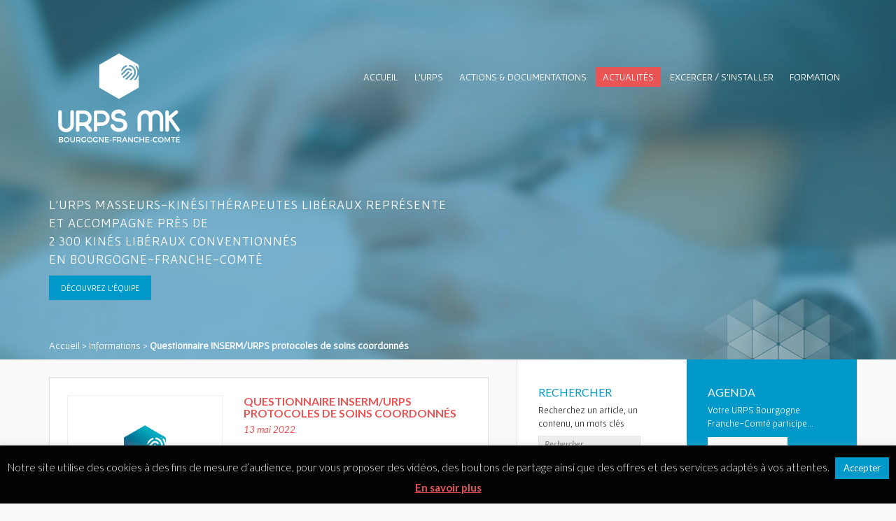

--- FILE ---
content_type: text/html; charset=UTF-8
request_url: https://www.urpsmk-bfc.fr/questionnaire-inserm-urps-protocoles-de-soins-coordonnes/
body_size: 25240
content:
<!DOCTYPE html>
<!--[if IE 7]>
<html class="ie ie7" lang="fr-FR">
<![endif]-->
<!--[if IE 8]>
<html class="ie ie8" lang="fr-FR">
<![endif]-->
<!--[if !(IE 7) | !(IE 8)  ]><!-->
<html lang="fr-FR">
<!--<![endif]-->
<head>
	<meta charset="UTF-8">
	<link rel="icon" type="image/png" href="https://www.urpsmk-bfc.fr/wp-content/themes/urps/favicon.png" />
	<meta name="viewport" content="width=device-width, initial-scale=1, maximum-scale=1, user-scalable=no"/>
	
	<link rel="profile" href="http://gmpg.org/xfn/11">
	<link rel="pingback" href="https://www.urpsmk-bfc.fr/xmlrpc.php">
	<!--[if lt IE 9]>
	<script src="https://www.urpsmk-bfc.fr/wp-content/themes/urps/js/html5.js"></script>
	<![endif]-->	
	<link rel="stylesheet" type="text/css"  href="https://www.urpsmk-bfc.fr/wp-content/themes/urps/css/bootstrap.min.css" />	
	<link rel="stylesheet" type="text/css" title="Design" href="https://www.urpsmk-bfc.fr/wp-content/themes/urps/css/main.css" />	
	
	
	<meta name='robots' content='index, follow, max-image-preview:large, max-snippet:-1, max-video-preview:-1' />

	<!-- This site is optimized with the Yoast SEO plugin v26.7 - https://yoast.com/wordpress/plugins/seo/ -->
	<title>Questionnaire INSERM/URPS protocoles de soins coordonnés - URPS - Masseurs-Kinésithérapeutes de Bourgogne Franche-Comté</title>
	<link rel="canonical" href="https://www.urpsmk-bfc.fr/questionnaire-inserm-urps-protocoles-de-soins-coordonnes/" />
	<meta property="og:locale" content="fr_FR" />
	<meta property="og:type" content="article" />
	<meta property="og:title" content="Questionnaire INSERM/URPS protocoles de soins coordonnés - URPS - Masseurs-Kinésithérapeutes de Bourgogne Franche-Comté" />
	<meta property="og:description" content="Cette étude menée par l’INSERM porte sur la thématique du déploiement de l’accès direct aux soins de kinésithérapie pour les patients consultant pour une lombalgie aiguë et/ou un traumatisme de la cheville. Elle s’adresse aux kinésithérapeutes qui sont ou non impliqués dans une expérimentation d’accès direct à l’état de projet [&hellip;]" />
	<meta property="og:url" content="https://www.urpsmk-bfc.fr/questionnaire-inserm-urps-protocoles-de-soins-coordonnes/" />
	<meta property="og:site_name" content="URPS - Masseurs-Kinésithérapeutes de Bourgogne Franche-Comté" />
	<meta property="article:published_time" content="2022-05-13T14:11:09+00:00" />
	<meta name="author" content="Urpsmk21" />
	<meta name="twitter:label1" content="Écrit par" />
	<meta name="twitter:data1" content="Urpsmk21" />
	<meta name="twitter:label2" content="Durée de lecture estimée" />
	<meta name="twitter:data2" content="1 minute" />
	<script type="application/ld+json" class="yoast-schema-graph">{"@context":"https://schema.org","@graph":[{"@type":"Article","@id":"https://www.urpsmk-bfc.fr/questionnaire-inserm-urps-protocoles-de-soins-coordonnes/#article","isPartOf":{"@id":"https://www.urpsmk-bfc.fr/questionnaire-inserm-urps-protocoles-de-soins-coordonnes/"},"author":{"name":"Urpsmk21","@id":"https://www.urpsmk-bfc.fr/#/schema/person/84fa2794aa9b0656f0457232e470f55a"},"headline":"Questionnaire INSERM/URPS protocoles de soins coordonnés","datePublished":"2022-05-13T14:11:09+00:00","mainEntityOfPage":{"@id":"https://www.urpsmk-bfc.fr/questionnaire-inserm-urps-protocoles-de-soins-coordonnes/"},"wordCount":169,"articleSection":["Informations"],"inLanguage":"fr-FR"},{"@type":"WebPage","@id":"https://www.urpsmk-bfc.fr/questionnaire-inserm-urps-protocoles-de-soins-coordonnes/","url":"https://www.urpsmk-bfc.fr/questionnaire-inserm-urps-protocoles-de-soins-coordonnes/","name":"Questionnaire INSERM/URPS protocoles de soins coordonnés - URPS - Masseurs-Kinésithérapeutes de Bourgogne Franche-Comté","isPartOf":{"@id":"https://www.urpsmk-bfc.fr/#website"},"datePublished":"2022-05-13T14:11:09+00:00","author":{"@id":"https://www.urpsmk-bfc.fr/#/schema/person/84fa2794aa9b0656f0457232e470f55a"},"breadcrumb":{"@id":"https://www.urpsmk-bfc.fr/questionnaire-inserm-urps-protocoles-de-soins-coordonnes/#breadcrumb"},"inLanguage":"fr-FR","potentialAction":[{"@type":"ReadAction","target":["https://www.urpsmk-bfc.fr/questionnaire-inserm-urps-protocoles-de-soins-coordonnes/"]}]},{"@type":"BreadcrumbList","@id":"https://www.urpsmk-bfc.fr/questionnaire-inserm-urps-protocoles-de-soins-coordonnes/#breadcrumb","itemListElement":[{"@type":"ListItem","position":1,"name":"Accueil","item":"https://www.urpsmk-bfc.fr/"},{"@type":"ListItem","position":2,"name":"Informations","item":"https://www.urpsmk-bfc.fr/category/informations/"},{"@type":"ListItem","position":3,"name":"Questionnaire INSERM/URPS protocoles de soins coordonnés"}]},{"@type":"WebSite","@id":"https://www.urpsmk-bfc.fr/#website","url":"https://www.urpsmk-bfc.fr/","name":"URPS - Masseurs-Kinésithérapeutes de Bourgogne Franche-Comté","description":"Union Régionale des Professionels de Santé - Masseurs-Kinésithérapeutes de Bourgogne  Franche-Comté","potentialAction":[{"@type":"SearchAction","target":{"@type":"EntryPoint","urlTemplate":"https://www.urpsmk-bfc.fr/?s={search_term_string}"},"query-input":{"@type":"PropertyValueSpecification","valueRequired":true,"valueName":"search_term_string"}}],"inLanguage":"fr-FR"},{"@type":"Person","@id":"https://www.urpsmk-bfc.fr/#/schema/person/84fa2794aa9b0656f0457232e470f55a","name":"Urpsmk21"}]}</script>
	<!-- / Yoast SEO plugin. -->


<link rel='dns-prefetch' href='//platform-api.sharethis.com' />
<link rel="alternate" type="application/rss+xml" title="URPS - Masseurs-Kinésithérapeutes de Bourgogne  Franche-Comté &raquo; Flux" href="https://www.urpsmk-bfc.fr/feed/" />
<link rel="alternate" type="application/rss+xml" title="URPS - Masseurs-Kinésithérapeutes de Bourgogne  Franche-Comté &raquo; Flux des commentaires" href="https://www.urpsmk-bfc.fr/comments/feed/" />
<link rel="alternate" type="application/rss+xml" title="URPS - Masseurs-Kinésithérapeutes de Bourgogne  Franche-Comté &raquo; Questionnaire INSERM/URPS protocoles de soins coordonnés Flux des commentaires" href="https://www.urpsmk-bfc.fr/questionnaire-inserm-urps-protocoles-de-soins-coordonnes/feed/" />
<link rel="alternate" title="oEmbed (JSON)" type="application/json+oembed" href="https://www.urpsmk-bfc.fr/wp-json/oembed/1.0/embed?url=https%3A%2F%2Fwww.urpsmk-bfc.fr%2Fquestionnaire-inserm-urps-protocoles-de-soins-coordonnes%2F" />
<link rel="alternate" title="oEmbed (XML)" type="text/xml+oembed" href="https://www.urpsmk-bfc.fr/wp-json/oembed/1.0/embed?url=https%3A%2F%2Fwww.urpsmk-bfc.fr%2Fquestionnaire-inserm-urps-protocoles-de-soins-coordonnes%2F&#038;format=xml" />
		<!-- This site uses the Google Analytics by ExactMetrics plugin v8.11.1 - Using Analytics tracking - https://www.exactmetrics.com/ -->
							<script src="//www.googletagmanager.com/gtag/js?id=G-GL6CSGJ8EQ"  data-cfasync="false" data-wpfc-render="false" type="text/javascript" async></script>
			<script data-cfasync="false" data-wpfc-render="false" type="text/javascript">
				var em_version = '8.11.1';
				var em_track_user = true;
				var em_no_track_reason = '';
								var ExactMetricsDefaultLocations = {"page_location":"https:\/\/www.urpsmk-bfc.fr\/questionnaire-inserm-urps-protocoles-de-soins-coordonnes\/"};
								if ( typeof ExactMetricsPrivacyGuardFilter === 'function' ) {
					var ExactMetricsLocations = (typeof ExactMetricsExcludeQuery === 'object') ? ExactMetricsPrivacyGuardFilter( ExactMetricsExcludeQuery ) : ExactMetricsPrivacyGuardFilter( ExactMetricsDefaultLocations );
				} else {
					var ExactMetricsLocations = (typeof ExactMetricsExcludeQuery === 'object') ? ExactMetricsExcludeQuery : ExactMetricsDefaultLocations;
				}

								var disableStrs = [
										'ga-disable-G-GL6CSGJ8EQ',
									];

				/* Function to detect opted out users */
				function __gtagTrackerIsOptedOut() {
					for (var index = 0; index < disableStrs.length; index++) {
						if (document.cookie.indexOf(disableStrs[index] + '=true') > -1) {
							return true;
						}
					}

					return false;
				}

				/* Disable tracking if the opt-out cookie exists. */
				if (__gtagTrackerIsOptedOut()) {
					for (var index = 0; index < disableStrs.length; index++) {
						window[disableStrs[index]] = true;
					}
				}

				/* Opt-out function */
				function __gtagTrackerOptout() {
					for (var index = 0; index < disableStrs.length; index++) {
						document.cookie = disableStrs[index] + '=true; expires=Thu, 31 Dec 2099 23:59:59 UTC; path=/';
						window[disableStrs[index]] = true;
					}
				}

				if ('undefined' === typeof gaOptout) {
					function gaOptout() {
						__gtagTrackerOptout();
					}
				}
								window.dataLayer = window.dataLayer || [];

				window.ExactMetricsDualTracker = {
					helpers: {},
					trackers: {},
				};
				if (em_track_user) {
					function __gtagDataLayer() {
						dataLayer.push(arguments);
					}

					function __gtagTracker(type, name, parameters) {
						if (!parameters) {
							parameters = {};
						}

						if (parameters.send_to) {
							__gtagDataLayer.apply(null, arguments);
							return;
						}

						if (type === 'event') {
														parameters.send_to = exactmetrics_frontend.v4_id;
							var hookName = name;
							if (typeof parameters['event_category'] !== 'undefined') {
								hookName = parameters['event_category'] + ':' + name;
							}

							if (typeof ExactMetricsDualTracker.trackers[hookName] !== 'undefined') {
								ExactMetricsDualTracker.trackers[hookName](parameters);
							} else {
								__gtagDataLayer('event', name, parameters);
							}
							
						} else {
							__gtagDataLayer.apply(null, arguments);
						}
					}

					__gtagTracker('js', new Date());
					__gtagTracker('set', {
						'developer_id.dNDMyYj': true,
											});
					if ( ExactMetricsLocations.page_location ) {
						__gtagTracker('set', ExactMetricsLocations);
					}
										__gtagTracker('config', 'G-GL6CSGJ8EQ', {"forceSSL":"true"} );
										window.gtag = __gtagTracker;										(function () {
						/* https://developers.google.com/analytics/devguides/collection/analyticsjs/ */
						/* ga and __gaTracker compatibility shim. */
						var noopfn = function () {
							return null;
						};
						var newtracker = function () {
							return new Tracker();
						};
						var Tracker = function () {
							return null;
						};
						var p = Tracker.prototype;
						p.get = noopfn;
						p.set = noopfn;
						p.send = function () {
							var args = Array.prototype.slice.call(arguments);
							args.unshift('send');
							__gaTracker.apply(null, args);
						};
						var __gaTracker = function () {
							var len = arguments.length;
							if (len === 0) {
								return;
							}
							var f = arguments[len - 1];
							if (typeof f !== 'object' || f === null || typeof f.hitCallback !== 'function') {
								if ('send' === arguments[0]) {
									var hitConverted, hitObject = false, action;
									if ('event' === arguments[1]) {
										if ('undefined' !== typeof arguments[3]) {
											hitObject = {
												'eventAction': arguments[3],
												'eventCategory': arguments[2],
												'eventLabel': arguments[4],
												'value': arguments[5] ? arguments[5] : 1,
											}
										}
									}
									if ('pageview' === arguments[1]) {
										if ('undefined' !== typeof arguments[2]) {
											hitObject = {
												'eventAction': 'page_view',
												'page_path': arguments[2],
											}
										}
									}
									if (typeof arguments[2] === 'object') {
										hitObject = arguments[2];
									}
									if (typeof arguments[5] === 'object') {
										Object.assign(hitObject, arguments[5]);
									}
									if ('undefined' !== typeof arguments[1].hitType) {
										hitObject = arguments[1];
										if ('pageview' === hitObject.hitType) {
											hitObject.eventAction = 'page_view';
										}
									}
									if (hitObject) {
										action = 'timing' === arguments[1].hitType ? 'timing_complete' : hitObject.eventAction;
										hitConverted = mapArgs(hitObject);
										__gtagTracker('event', action, hitConverted);
									}
								}
								return;
							}

							function mapArgs(args) {
								var arg, hit = {};
								var gaMap = {
									'eventCategory': 'event_category',
									'eventAction': 'event_action',
									'eventLabel': 'event_label',
									'eventValue': 'event_value',
									'nonInteraction': 'non_interaction',
									'timingCategory': 'event_category',
									'timingVar': 'name',
									'timingValue': 'value',
									'timingLabel': 'event_label',
									'page': 'page_path',
									'location': 'page_location',
									'title': 'page_title',
									'referrer' : 'page_referrer',
								};
								for (arg in args) {
																		if (!(!args.hasOwnProperty(arg) || !gaMap.hasOwnProperty(arg))) {
										hit[gaMap[arg]] = args[arg];
									} else {
										hit[arg] = args[arg];
									}
								}
								return hit;
							}

							try {
								f.hitCallback();
							} catch (ex) {
							}
						};
						__gaTracker.create = newtracker;
						__gaTracker.getByName = newtracker;
						__gaTracker.getAll = function () {
							return [];
						};
						__gaTracker.remove = noopfn;
						__gaTracker.loaded = true;
						window['__gaTracker'] = __gaTracker;
					})();
									} else {
										console.log("");
					(function () {
						function __gtagTracker() {
							return null;
						}

						window['__gtagTracker'] = __gtagTracker;
						window['gtag'] = __gtagTracker;
					})();
									}
			</script>
							<!-- / Google Analytics by ExactMetrics -->
		<style id='wp-img-auto-sizes-contain-inline-css' type='text/css'>
img:is([sizes=auto i],[sizes^="auto," i]){contain-intrinsic-size:3000px 1500px}
/*# sourceURL=wp-img-auto-sizes-contain-inline-css */
</style>
<style id='wp-emoji-styles-inline-css' type='text/css'>

	img.wp-smiley, img.emoji {
		display: inline !important;
		border: none !important;
		box-shadow: none !important;
		height: 1em !important;
		width: 1em !important;
		margin: 0 0.07em !important;
		vertical-align: -0.1em !important;
		background: none !important;
		padding: 0 !important;
	}
/*# sourceURL=wp-emoji-styles-inline-css */
</style>
<style id='wp-block-library-inline-css' type='text/css'>
:root{--wp-block-synced-color:#7a00df;--wp-block-synced-color--rgb:122,0,223;--wp-bound-block-color:var(--wp-block-synced-color);--wp-editor-canvas-background:#ddd;--wp-admin-theme-color:#007cba;--wp-admin-theme-color--rgb:0,124,186;--wp-admin-theme-color-darker-10:#006ba1;--wp-admin-theme-color-darker-10--rgb:0,107,160.5;--wp-admin-theme-color-darker-20:#005a87;--wp-admin-theme-color-darker-20--rgb:0,90,135;--wp-admin-border-width-focus:2px}@media (min-resolution:192dpi){:root{--wp-admin-border-width-focus:1.5px}}.wp-element-button{cursor:pointer}:root .has-very-light-gray-background-color{background-color:#eee}:root .has-very-dark-gray-background-color{background-color:#313131}:root .has-very-light-gray-color{color:#eee}:root .has-very-dark-gray-color{color:#313131}:root .has-vivid-green-cyan-to-vivid-cyan-blue-gradient-background{background:linear-gradient(135deg,#00d084,#0693e3)}:root .has-purple-crush-gradient-background{background:linear-gradient(135deg,#34e2e4,#4721fb 50%,#ab1dfe)}:root .has-hazy-dawn-gradient-background{background:linear-gradient(135deg,#faaca8,#dad0ec)}:root .has-subdued-olive-gradient-background{background:linear-gradient(135deg,#fafae1,#67a671)}:root .has-atomic-cream-gradient-background{background:linear-gradient(135deg,#fdd79a,#004a59)}:root .has-nightshade-gradient-background{background:linear-gradient(135deg,#330968,#31cdcf)}:root .has-midnight-gradient-background{background:linear-gradient(135deg,#020381,#2874fc)}:root{--wp--preset--font-size--normal:16px;--wp--preset--font-size--huge:42px}.has-regular-font-size{font-size:1em}.has-larger-font-size{font-size:2.625em}.has-normal-font-size{font-size:var(--wp--preset--font-size--normal)}.has-huge-font-size{font-size:var(--wp--preset--font-size--huge)}.has-text-align-center{text-align:center}.has-text-align-left{text-align:left}.has-text-align-right{text-align:right}.has-fit-text{white-space:nowrap!important}#end-resizable-editor-section{display:none}.aligncenter{clear:both}.items-justified-left{justify-content:flex-start}.items-justified-center{justify-content:center}.items-justified-right{justify-content:flex-end}.items-justified-space-between{justify-content:space-between}.screen-reader-text{border:0;clip-path:inset(50%);height:1px;margin:-1px;overflow:hidden;padding:0;position:absolute;width:1px;word-wrap:normal!important}.screen-reader-text:focus{background-color:#ddd;clip-path:none;color:#444;display:block;font-size:1em;height:auto;left:5px;line-height:normal;padding:15px 23px 14px;text-decoration:none;top:5px;width:auto;z-index:100000}html :where(.has-border-color){border-style:solid}html :where([style*=border-top-color]){border-top-style:solid}html :where([style*=border-right-color]){border-right-style:solid}html :where([style*=border-bottom-color]){border-bottom-style:solid}html :where([style*=border-left-color]){border-left-style:solid}html :where([style*=border-width]){border-style:solid}html :where([style*=border-top-width]){border-top-style:solid}html :where([style*=border-right-width]){border-right-style:solid}html :where([style*=border-bottom-width]){border-bottom-style:solid}html :where([style*=border-left-width]){border-left-style:solid}html :where(img[class*=wp-image-]){height:auto;max-width:100%}:where(figure){margin:0 0 1em}html :where(.is-position-sticky){--wp-admin--admin-bar--position-offset:var(--wp-admin--admin-bar--height,0px)}@media screen and (max-width:600px){html :where(.is-position-sticky){--wp-admin--admin-bar--position-offset:0px}}
/*wp_block_styles_on_demand_placeholder:6976c54039d51*/
/*# sourceURL=wp-block-library-inline-css */
</style>
<style id='classic-theme-styles-inline-css' type='text/css'>
/*! This file is auto-generated */
.wp-block-button__link{color:#fff;background-color:#32373c;border-radius:9999px;box-shadow:none;text-decoration:none;padding:calc(.667em + 2px) calc(1.333em + 2px);font-size:1.125em}.wp-block-file__button{background:#32373c;color:#fff;text-decoration:none}
/*# sourceURL=/wp-includes/css/classic-themes.min.css */
</style>
<link rel='stylesheet' id='contact-form-7-css' href='https://www.urpsmk-bfc.fr/wp-content/plugins/contact-form-7/includes/css/styles.css?ver=6.1.4' type='text/css' media='all' />
<link rel='stylesheet' id='cookie-law-info-css' href='https://www.urpsmk-bfc.fr/wp-content/plugins/cookie-law-info/legacy/public/css/cookie-law-info-public.css?ver=3.3.9.1' type='text/css' media='all' />
<link rel='stylesheet' id='cookie-law-info-gdpr-css' href='https://www.urpsmk-bfc.fr/wp-content/plugins/cookie-law-info/legacy/public/css/cookie-law-info-gdpr.css?ver=3.3.9.1' type='text/css' media='all' />
<style id='responsive-menu-inline-css' type='text/css'>
#rmp_menu_trigger-2945{width: 55px;height: 55px;position: fixed;top: 20px;border-radius: 5px;display: none;text-decoration: none;right: 5%;background: transparent;transition: transform 0.5s, background-color 1s}#rmp_menu_trigger-2945 .rmp-trigger-box{width: 28px;color: #ffffff}#rmp_menu_trigger-2945 .rmp-trigger-icon-active, #rmp_menu_trigger-2945 .rmp-trigger-text-open{display: none}#rmp_menu_trigger-2945.is-active .rmp-trigger-icon-active, #rmp_menu_trigger-2945.is-active .rmp-trigger-text-open{display: inline}#rmp_menu_trigger-2945.is-active .rmp-trigger-icon-inactive, #rmp_menu_trigger-2945.is-active .rmp-trigger-text{display: none}#rmp_menu_trigger-2945 .rmp-trigger-label{color: #ffffff;pointer-events: none;line-height: 13px;font-family: inherit;font-size: 13px;display: inline;text-transform: inherit}#rmp_menu_trigger-2945 .rmp-trigger-label.rmp-trigger-label-top{display: block;margin-bottom: 12px}#rmp_menu_trigger-2945 .rmp-trigger-label.rmp-trigger-label-bottom{display: block;margin-top: 12px}#rmp_menu_trigger-2945 .responsive-menu-pro-inner{display: block}#rmp_menu_trigger-2945 .rmp-trigger-icon-inactive .rmp-font-icon{color: #ffffff}#rmp_menu_trigger-2945 .responsive-menu-pro-inner, #rmp_menu_trigger-2945 .responsive-menu-pro-inner::before, #rmp_menu_trigger-2945 .responsive-menu-pro-inner::after{width: 28px;height: 3px;background-color: #ffffff;border-radius: 4px;position: absolute}#rmp_menu_trigger-2945 .rmp-trigger-icon-active .rmp-font-icon{color: #ffffff}#rmp_menu_trigger-2945.is-active .responsive-menu-pro-inner, #rmp_menu_trigger-2945.is-active .responsive-menu-pro-inner::before, #rmp_menu_trigger-2945.is-active .responsive-menu-pro-inner::after{background-color: #ffffff}#rmp_menu_trigger-2945:hover .rmp-trigger-icon-inactive .rmp-font-icon{color: #ffffff}#rmp_menu_trigger-2945:not(.is-active):hover .responsive-menu-pro-inner, #rmp_menu_trigger-2945:not(.is-active):hover .responsive-menu-pro-inner::before, #rmp_menu_trigger-2945:not(.is-active):hover .responsive-menu-pro-inner::after{background-color: #ffffff}#rmp_menu_trigger-2945 .responsive-menu-pro-inner::before{top: 10px}#rmp_menu_trigger-2945 .responsive-menu-pro-inner::after{bottom: 10px}#rmp_menu_trigger-2945.is-active .responsive-menu-pro-inner::after{bottom: 0}@media screen and (max-width: 992px){#rmp_menu_trigger-2945{display: block}#rmp-container-2945{position: fixed;top: 0;margin: 0;transition: transform 0.5s;overflow: auto;display: block;width: 75%;background-color: #43494c;background-image: url("");height: 100%;left: 0;padding-top: 0px;padding-left: 0px;padding-bottom: 0px;padding-right: 0px}#rmp-menu-wrap-2945{padding-top: 0px;padding-left: 0px;padding-bottom: 0px;padding-right: 0px;background-color: #43494c}#rmp-menu-wrap-2945 .rmp-menu, #rmp-menu-wrap-2945 .rmp-submenu{width: 100%;box-sizing: border-box;margin: 0;padding: 0}#rmp-menu-wrap-2945 .rmp-submenu-depth-1 .rmp-menu-item-link{padding-left: 10%}#rmp-menu-wrap-2945 .rmp-submenu-depth-2 .rmp-menu-item-link{padding-left: 15%}#rmp-menu-wrap-2945 .rmp-submenu-depth-3 .rmp-menu-item-link{padding-left: 20%}#rmp-menu-wrap-2945 .rmp-submenu-depth-4 .rmp-menu-item-link{padding-left: 25%}#rmp-menu-wrap-2945 .rmp-submenu.rmp-submenu-open{display: block}#rmp-menu-wrap-2945 .rmp-menu-item{width: 100%;list-style: none;margin: 0}#rmp-menu-wrap-2945 .rmp-menu-item-link{height: 44px;line-height: 44px;font-size: 13px;border-bottom: 1px solid #3c3c3c;font-family: inherit;color: #ffffff;text-align: left;background-color: #43494c;font-weight: normal;letter-spacing: 0px;display: block;box-sizing: border-box;width: 100%;text-decoration: none;position: relative;overflow: hidden;transition: background-color 1s, border-color 1s, 1s;padding: 0 5%;padding-right: 54px}#rmp-menu-wrap-2945 .rmp-menu-item-link:after, #rmp-menu-wrap-2945 .rmp-menu-item-link:before{display: none}#rmp-menu-wrap-2945 .rmp-menu-item-link:hover, #rmp-menu-wrap-2945 .rmp-menu-item-link:focus{color: #ffffff;border-color: #3c3c3c;background-color: #3c3c3c}#rmp-menu-wrap-2945 .rmp-menu-item-link:focus{outline: none;border-color: unset;box-shadow: unset}#rmp-menu-wrap-2945 .rmp-menu-item-link .rmp-font-icon{height: 44px;line-height: 44px;margin-right: 10px;font-size: 13px}#rmp-menu-wrap-2945 .rmp-menu-current-item .rmp-menu-item-link{color: #ffffff;border-color: #212121;background-color: #43494c}#rmp-menu-wrap-2945 .rmp-menu-current-item .rmp-menu-item-link:hover, #rmp-menu-wrap-2945 .rmp-menu-current-item .rmp-menu-item-link:focus{color: #ffffff;border-color: #3f3f3f;background-color: #43494c}#rmp-menu-wrap-2945 .rmp-menu-subarrow{position: absolute;top: 0;bottom: 0;text-align: center;overflow: hidden;background-size: cover;overflow: hidden;right: 0;border-left-style: solid;border-left-color: #3c3c3c;border-left-width: 1px;height: 44px;width: 44px;color: #ffffff;background-color: #43494c}#rmp-menu-wrap-2945 .rmp-menu-subarrow svg{fill: #ffffff}#rmp-menu-wrap-2945 .rmp-menu-subarrow:hover{color: #ffffff;border-color: #3c3c3c;background-color: #3c3c3c}#rmp-menu-wrap-2945 .rmp-menu-subarrow:hover svg{fill: #ffffff}#rmp-menu-wrap-2945 .rmp-menu-subarrow .rmp-font-icon{margin-right: unset}#rmp-menu-wrap-2945 .rmp-menu-subarrow *{vertical-align: middle;line-height: 44px}#rmp-menu-wrap-2945 .rmp-menu-subarrow-active{display: block;background-size: cover;color: #ffffff;border-color: #212121;background-color: #212121}#rmp-menu-wrap-2945 .rmp-menu-subarrow-active svg{fill: #ffffff}#rmp-menu-wrap-2945 .rmp-menu-subarrow-active:hover{color: #ffffff;border-color: #3f3f3f;background-color: #3f3f3f}#rmp-menu-wrap-2945 .rmp-menu-subarrow-active:hover svg{fill: #ffffff}#rmp-menu-wrap-2945 .rmp-submenu{display: none}#rmp-menu-wrap-2945 .rmp-submenu .rmp-menu-item-link{height: 44px;line-height: 44px;letter-spacing: 0px;font-size: 13px;border-bottom: 1px solid #3c3c3c;font-family: inherit;font-weight: normal;color: #ffffff;text-align: left;background-color: #43494c}#rmp-menu-wrap-2945 .rmp-submenu .rmp-menu-item-link:hover, #rmp-menu-wrap-2945 .rmp-submenu .rmp-menu-item-link:focus{color: #ffffff;border-color: #3c3c3c;background-color: #3c3c3c}#rmp-menu-wrap-2945 .rmp-submenu .rmp-menu-current-item .rmp-menu-item-link{color: #ffffff;border-color: #212121;background-color: #43494c}#rmp-menu-wrap-2945 .rmp-submenu .rmp-menu-current-item .rmp-menu-item-link:hover, #rmp-menu-wrap-2945 .rmp-submenu .rmp-menu-current-item .rmp-menu-item-link:focus{color: #ffffff;border-color: #3f3f3f;background-color: #43494c}#rmp-menu-wrap-2945 .rmp-submenu .rmp-menu-subarrow{right: 0;border-right: unset;border-left-style: solid;border-left-color: #3c3c3c;border-left-width: 1px;height: 44px;line-height: 44px;width: 44px;color: #ffffff;background-color: #43494c}#rmp-menu-wrap-2945 .rmp-submenu .rmp-menu-subarrow:hover{color: #ffffff;border-color: #3c3c3c;background-color: #3c3c3c}#rmp-menu-wrap-2945 .rmp-submenu .rmp-menu-subarrow-active{color: #ffffff;border-color: #212121;background-color: #212121}#rmp-menu-wrap-2945 .rmp-submenu .rmp-menu-subarrow-active:hover{color: #ffffff;border-color: #3f3f3f;background-color: #3f3f3f}#rmp-menu-wrap-2945 .rmp-menu-item-description{margin: 0;padding: 5px 5%;opacity: 0.8;color: #ffffff}#rmp-search-box-2945{display: block;padding-top: 0px;padding-left: 5%;padding-bottom: 0px;padding-right: 5%}#rmp-search-box-2945 .rmp-search-form{margin: 0}#rmp-search-box-2945 .rmp-search-box{background: #ffffff;border: 1px solid #dadada;color: #333333;width: 100%;padding: 0 5%;border-radius: 30px;height: 45px;-webkit-appearance: none}#rmp-search-box-2945 .rmp-search-box::placeholder{color: #c7c7cd}#rmp-search-box-2945 .rmp-search-box:focus{background-color: #ffffff;outline: 2px solid #dadada;color: #333333}#rmp-menu-title-2945{background-color: #43494c;color: #ffffff;text-align: left;font-size: 14px;padding-top: 10%;padding-left: 5%;padding-bottom: 0%;padding-right: 5%;font-weight: 400;transition: background-color 1s, border-color 1s, color 1s}#rmp-menu-title-2945:hover{background-color: #43494c;color: #ffffff}#rmp-menu-title-2945 > .rmp-menu-title-link{color: #ffffff;width: 100%;background-color: unset;text-decoration: none}#rmp-menu-title-2945 > .rmp-menu-title-link:hover{color: #ffffff}#rmp-menu-title-2945 .rmp-font-icon{font-size: 14px}#rmp-menu-additional-content-2945{padding-top: 0px;padding-left: 5%;padding-bottom: 0px;padding-right: 5%;color: #ffffff;text-align: center;font-size: 16px}}.rmp-container{display: none;visibility: visible;padding: 0px 0px 0px 0px;z-index: 99998;transition: all 0.3s}.rmp-container.rmp-fade-top, .rmp-container.rmp-fade-left, .rmp-container.rmp-fade-right, .rmp-container.rmp-fade-bottom{display: none}.rmp-container.rmp-slide-left, .rmp-container.rmp-push-left{transform: translateX(-100%);-ms-transform: translateX(-100%);-webkit-transform: translateX(-100%);-moz-transform: translateX(-100%)}.rmp-container.rmp-slide-left.rmp-menu-open, .rmp-container.rmp-push-left.rmp-menu-open{transform: translateX(0);-ms-transform: translateX(0);-webkit-transform: translateX(0);-moz-transform: translateX(0)}.rmp-container.rmp-slide-right, .rmp-container.rmp-push-right{transform: translateX(100%);-ms-transform: translateX(100%);-webkit-transform: translateX(100%);-moz-transform: translateX(100%)}.rmp-container.rmp-slide-right.rmp-menu-open, .rmp-container.rmp-push-right.rmp-menu-open{transform: translateX(0);-ms-transform: translateX(0);-webkit-transform: translateX(0);-moz-transform: translateX(0)}.rmp-container.rmp-slide-top, .rmp-container.rmp-push-top{transform: translateY(-100%);-ms-transform: translateY(-100%);-webkit-transform: translateY(-100%);-moz-transform: translateY(-100%)}.rmp-container.rmp-slide-top.rmp-menu-open, .rmp-container.rmp-push-top.rmp-menu-open{transform: translateY(0);-ms-transform: translateY(0);-webkit-transform: translateY(0);-moz-transform: translateY(0)}.rmp-container.rmp-slide-bottom, .rmp-container.rmp-push-bottom{transform: translateY(100%);-ms-transform: translateY(100%);-webkit-transform: translateY(100%);-moz-transform: translateY(100%)}.rmp-container.rmp-slide-bottom.rmp-menu-open, .rmp-container.rmp-push-bottom.rmp-menu-open{transform: translateX(0);-ms-transform: translateX(0);-webkit-transform: translateX(0);-moz-transform: translateX(0)}.rmp-container::-webkit-scrollbar{width: 0px}.rmp-container ::-webkit-scrollbar-track{box-shadow: inset 0 0 5px transparent}.rmp-container ::-webkit-scrollbar-thumb{background: transparent}.rmp-container ::-webkit-scrollbar-thumb:hover{background: transparent}.rmp-container .rmp-menu-wrap .rmp-menu{transition: none;border-radius: 0;box-shadow: none;background: none;border: 0;bottom: auto;box-sizing: border-box;clip: auto;color: #666;display: block;float: none;font-family: inherit;font-size: 14px;height: auto;left: auto;line-height: 1.7;list-style-type: none;margin: 0;min-height: auto;max-height: none;opacity: 1;outline: none;overflow: visible;padding: 0;position: relative;pointer-events: auto;right: auto;text-align: left;text-decoration: none;text-indent: 0;text-transform: none;transform: none;top: auto;visibility: inherit;width: auto;word-wrap: break-word;white-space: normal}.rmp-container .rmp-menu-additional-content{display: block;word-break: break-word}.rmp-container .rmp-menu-title{display: flex;flex-direction: column}.rmp-container .rmp-menu-title .rmp-menu-title-image{max-width: 100%;margin-bottom: 15px;display: block;margin: auto;margin-bottom: 15px}button.rmp_menu_trigger{z-index: 999999;overflow: hidden;outline: none;border: 0;display: none;margin: 0;transition: transform 0.5s, background-color 0.5s;padding: 0}button.rmp_menu_trigger .responsive-menu-pro-inner::before, button.rmp_menu_trigger .responsive-menu-pro-inner::after{content: "";display: block}button.rmp_menu_trigger .responsive-menu-pro-inner::before{top: 10px}button.rmp_menu_trigger .responsive-menu-pro-inner::after{bottom: 10px}button.rmp_menu_trigger .rmp-trigger-box{width: 40px;display: inline-block;position: relative;pointer-events: none;vertical-align: super}.admin-bar .rmp-container, .admin-bar .rmp_menu_trigger{margin-top: 32px !important}@media screen and (max-width: 782px){.admin-bar .rmp-container, .admin-bar .rmp_menu_trigger{margin-top: 46px !important}}.rmp-menu-trigger-boring .responsive-menu-pro-inner{transition-property: none}.rmp-menu-trigger-boring .responsive-menu-pro-inner::after, .rmp-menu-trigger-boring .responsive-menu-pro-inner::before{transition-property: none}.rmp-menu-trigger-boring.is-active .responsive-menu-pro-inner{transform: rotate(45deg)}.rmp-menu-trigger-boring.is-active .responsive-menu-pro-inner:before{top: 0;opacity: 0}.rmp-menu-trigger-boring.is-active .responsive-menu-pro-inner:after{bottom: 0;transform: rotate(-90deg)}
/*# sourceURL=responsive-menu-inline-css */
</style>
<link rel='stylesheet' id='dashicons-css' href='https://www.urpsmk-bfc.fr/wp-includes/css/dashicons.min.css?ver=6.9' type='text/css' media='all' />
<link rel='stylesheet' id='wp_mailjet_form_builder_widget-widget-front-styles-css' href='https://www.urpsmk-bfc.fr/wp-content/plugins/mailjet-for-wordpress/src/widgetformbuilder/css/front-widget.css?ver=6.1.6' type='text/css' media='all' />
<link rel='stylesheet' id='slb_core-css' href='https://www.urpsmk-bfc.fr/wp-content/plugins/simple-lightbox/client/css/app.css?ver=2.9.4' type='text/css' media='all' />
<link rel='stylesheet' id='wp-pagenavi-css' href='https://www.urpsmk-bfc.fr/wp-content/plugins/wp-pagenavi/pagenavi-css.css?ver=2.70' type='text/css' media='all' />
<script type="text/javascript" src="https://www.urpsmk-bfc.fr/wp-includes/js/jquery/jquery.min.js?ver=3.7.1" id="jquery-core-js"></script>
<script type="text/javascript" src="https://www.urpsmk-bfc.fr/wp-includes/js/jquery/jquery-migrate.min.js?ver=3.4.1" id="jquery-migrate-js"></script>
<script type="text/javascript" src="https://www.urpsmk-bfc.fr/wp-content/plugins/google-analytics-dashboard-for-wp/assets/js/frontend-gtag.min.js?ver=8.11.1" id="exactmetrics-frontend-script-js" async="async" data-wp-strategy="async"></script>
<script data-cfasync="false" data-wpfc-render="false" type="text/javascript" id='exactmetrics-frontend-script-js-extra'>/* <![CDATA[ */
var exactmetrics_frontend = {"js_events_tracking":"true","download_extensions":"zip,mp3,mpeg,pdf,docx,pptx,xlsx,rar","inbound_paths":"[{\"path\":\"\\\/go\\\/\",\"label\":\"affiliate\"},{\"path\":\"\\\/recommend\\\/\",\"label\":\"affiliate\"}]","home_url":"https:\/\/www.urpsmk-bfc.fr","hash_tracking":"false","v4_id":"G-GL6CSGJ8EQ"};/* ]]> */
</script>
<script type="text/javascript" id="cookie-law-info-js-extra">
/* <![CDATA[ */
var Cli_Data = {"nn_cookie_ids":[],"cookielist":[],"non_necessary_cookies":[],"ccpaEnabled":"","ccpaRegionBased":"","ccpaBarEnabled":"","strictlyEnabled":["necessary","obligatoire"],"ccpaType":"gdpr","js_blocking":"","custom_integration":"","triggerDomRefresh":"","secure_cookies":""};
var cli_cookiebar_settings = {"animate_speed_hide":"500","animate_speed_show":"500","background":"#020202","border":"#b1a6a6c2","border_on":"","button_1_button_colour":"#0099c9","button_1_button_hover":"#007aa1","button_1_link_colour":"#ffffff","button_1_as_button":"1","button_1_new_win":"","button_2_button_colour":"#333","button_2_button_hover":"#292929","button_2_link_colour":"#ea5455","button_2_as_button":"","button_2_hidebar":"","button_3_button_colour":"#000","button_3_button_hover":"#000000","button_3_link_colour":"#fff","button_3_as_button":"1","button_3_new_win":"","button_4_button_colour":"#000","button_4_button_hover":"#000000","button_4_link_colour":"#fff","button_4_as_button":"1","button_7_button_colour":"#61a229","button_7_button_hover":"#4e8221","button_7_link_colour":"#fff","button_7_as_button":"1","button_7_new_win":"","font_family":"inherit","header_fix":"","notify_animate_hide":"1","notify_animate_show":"1","notify_div_id":"#cookie-law-info-bar","notify_position_horizontal":"right","notify_position_vertical":"bottom","scroll_close":"","scroll_close_reload":"","accept_close_reload":"","reject_close_reload":"","showagain_tab":"","showagain_background":"#fff","showagain_border":"#000","showagain_div_id":"#cookie-law-info-again","showagain_x_position":"100px","text":"#ffffff","show_once_yn":"","show_once":"10000","logging_on":"","as_popup":"","popup_overlay":"1","bar_heading_text":"","cookie_bar_as":"banner","popup_showagain_position":"bottom-right","widget_position":"left"};
var log_object = {"ajax_url":"https://www.urpsmk-bfc.fr/wp-admin/admin-ajax.php"};
//# sourceURL=cookie-law-info-js-extra
/* ]]> */
</script>
<script type="text/javascript" src="https://www.urpsmk-bfc.fr/wp-content/plugins/cookie-law-info/legacy/public/js/cookie-law-info-public.js?ver=3.3.9.1" id="cookie-law-info-js"></script>
<script type="text/javascript" src="//platform-api.sharethis.com/js/sharethis.js?ver=8.5.3#property=650da5ee637e200019cd34cc&amp;product=gdpr-compliance-tool-v2&amp;source=simple-share-buttons-adder-wordpress" id="simple-share-buttons-adder-mu-js"></script>
<link rel="https://api.w.org/" href="https://www.urpsmk-bfc.fr/wp-json/" /><link rel="alternate" title="JSON" type="application/json" href="https://www.urpsmk-bfc.fr/wp-json/wp/v2/posts/2961" /><link rel="EditURI" type="application/rsd+xml" title="RSD" href="https://www.urpsmk-bfc.fr/xmlrpc.php?rsd" />
<meta name="generator" content="WordPress 6.9" />
<link rel='shortlink' href='https://www.urpsmk-bfc.fr/?p=2961' />
</head>

<body class="wp-singular post-template-default single single-post postid-2961 single-format-standard wp-theme-urps sidebar no-avatars">
	<div id="loader">
		<div class="spinner">
		  <div class="bounce1"></div>
		  <div class="bounce2"></div>
		  <div class="bounce3"></div>
		</div>
	</div>
	<header>
		<div class="container">
			<div class="row">
				<div class="col-xs-12">
					<a href="https://www.urpsmk-bfc.fr" id="logo"></a>
					<div class="menu-urps-container"><ul id="menu-urps" class="menu"><li id="menu-item-7" class="home menu-item menu-item-type-post_type menu-item-object-page menu-item-home menu-item-7"><a href="https://www.urpsmk-bfc.fr/">Accueil</a></li>
<li id="menu-item-259" class="menu-item menu-item-type-custom menu-item-object-custom menu-item-has-children menu-item-259"><a>L&rsquo;URPS</a>
<ul class="sub-menu">
	<li id="menu-item-848" class="menu-item menu-item-type-post_type menu-item-object-page menu-item-848"><a href="https://www.urpsmk-bfc.fr/le-mot-du-president/">Le mot du Président</a></li>
	<li id="menu-item-210" class="menu-item menu-item-type-post_type menu-item-object-page menu-item-210"><a href="https://www.urpsmk-bfc.fr/lequipe/">L’équipe</a></li>
	<li id="menu-item-227" class="menu-item menu-item-type-post_type menu-item-object-page menu-item-227"><a href="https://www.urpsmk-bfc.fr/les-elections/">Les élections</a></li>
	<li id="menu-item-226" class="menu-item menu-item-type-post_type menu-item-object-page menu-item-226"><a href="https://www.urpsmk-bfc.fr/les-commissions/">Les commissions</a></li>
	<li id="menu-item-225" class="menu-item menu-item-type-post_type menu-item-object-page menu-item-225"><a href="https://www.urpsmk-bfc.fr/textes-officiels/">Textes officiels</a></li>
	<li id="menu-item-228" class="menu-item menu-item-type-post_type menu-item-object-page menu-item-228"><a href="https://www.urpsmk-bfc.fr/missions/">Nos missions</a></li>
	<li id="menu-item-224" class="menu-item menu-item-type-post_type menu-item-object-page menu-item-224"><a href="https://www.urpsmk-bfc.fr/agenda/">Agenda</a></li>
</ul>
</li>
<li id="menu-item-265" class="menu-item menu-item-type-custom menu-item-object-custom menu-item-has-children menu-item-265"><a>Actions &#038; Documentations</a>
<ul class="sub-menu">
	<li id="menu-item-271" class="menu-item menu-item-type-post_type menu-item-object-page menu-item-271"><a href="https://www.urpsmk-bfc.fr/guides/">Guides</a></li>
	<li id="menu-item-300" class="menu-item menu-item-type-post_type menu-item-object-page menu-item-300"><a href="https://www.urpsmk-bfc.fr/fiches-juridiques/">Fiches juridiques</a></li>
	<li id="menu-item-394" class="menu-item menu-item-type-post_type menu-item-object-page menu-item-394"><a href="https://www.urpsmk-bfc.fr/accessibilite/">Accessibilité</a></li>
	<li id="menu-item-299" class="menu-item menu-item-type-post_type menu-item-object-page menu-item-299"><a href="https://www.urpsmk-bfc.fr/dossiers-de-presse/">Dossiers de presse</a></li>
	<li id="menu-item-298" class="menu-item menu-item-type-post_type menu-item-object-page menu-item-298"><a href="https://www.urpsmk-bfc.fr/enquetes/">Enquêtes</a></li>
	<li id="menu-item-297" class="menu-item menu-item-type-post_type menu-item-object-page menu-item-297"><a href="https://www.urpsmk-bfc.fr/actions-inter-urps/">Actions inter URPS</a></li>
	<li id="menu-item-1286" class="menu-item menu-item-type-post_type menu-item-object-page menu-item-1286"><a href="https://www.urpsmk-bfc.fr/projets/">Plaquette prescription 2018</a></li>
	<li id="menu-item-3710" class="menu-item menu-item-type-post_type menu-item-object-post menu-item-3710"><a href="https://www.urpsmk-bfc.fr/prescrire-en-kine-oui-mais-quoi/">Guide prescription</a></li>
	<li id="menu-item-3714" class="menu-item menu-item-type-post_type menu-item-object-page menu-item-3714"><a href="https://www.urpsmk-bfc.fr/commission-pediatrique/">Commission pédiatrique</a></li>
	<li id="menu-item-3715" class="menu-item menu-item-type-post_type menu-item-object-post menu-item-3715"><a href="https://www.urpsmk-bfc.fr/defi-plan-antichute-en-bfc-pour-nous-les-mk/">ICOPE</a></li>
	<li id="menu-item-1318" class="menu-item menu-item-type-post_type menu-item-object-page menu-item-1318"><a href="https://www.urpsmk-bfc.fr/sport-sante/">Sport santé</a></li>
</ul>
</li>
<li id="menu-item-189" class="menu-item menu-item-type-post_type menu-item-object-page menu-item-189 current-menu-item"><a href="https://www.urpsmk-bfc.fr/actualites/">Actualités</a></li>
<li id="menu-item-266" class="menu-item menu-item-type-custom menu-item-object-custom menu-item-has-children menu-item-266"><a>Excercer / S&rsquo;installer</a>
<ul class="sub-menu">
	<li id="menu-item-321" class="menu-item menu-item-type-post_type menu-item-object-page menu-item-321"><a href="https://www.urpsmk-bfc.fr/demarches-administratives/">Démarches administratives</a></li>
	<li id="menu-item-320" class="menu-item menu-item-type-post_type menu-item-object-page menu-item-320"><a href="https://www.urpsmk-bfc.fr/affichage-obligatoire/">Affichage obligatoire</a></li>
	<li id="menu-item-324" class="menu-item menu-item-type-post_type menu-item-object-page menu-item-324"><a href="https://www.urpsmk-bfc.fr/demographiezonage/">Démographie/zonage</a></li>
	<li id="menu-item-318" class="menu-item menu-item-type-post_type menu-item-object-page menu-item-318"><a href="https://www.urpsmk-bfc.fr/convention/">Convention</a></li>
	<li id="menu-item-555" class="menu-item menu-item-type-post_type menu-item-object-page menu-item-555"><a href="https://www.urpsmk-bfc.fr/contrats/">Contrats</a></li>
	<li id="menu-item-317" class="menu-item menu-item-type-post_type menu-item-object-page menu-item-317"><a href="https://www.urpsmk-bfc.fr/securite-professionnels-de-sante/">Sécurité des professionnels de santé</a></li>
	<li id="menu-item-316" class="menu-item menu-item-type-post_type menu-item-object-page menu-item-316"><a href="https://www.urpsmk-bfc.fr/nouveaux-diplomes/">Nouveaux diplômés</a></li>
	<li id="menu-item-1380" class="menu-item menu-item-type-post_type menu-item-object-page menu-item-1380"><a href="https://www.urpsmk-bfc.fr/enquetes-etudiants-aidons-les/">Enquêtes Etudiants : aidons-les !</a></li>
</ul>
</li>
<li id="menu-item-267" class="menu-item menu-item-type-custom menu-item-object-custom menu-item-has-children menu-item-267"><a>Formation</a>
<ul class="sub-menu">
	<li id="menu-item-339" class="menu-item menu-item-type-post_type menu-item-object-page menu-item-339"><a href="https://www.urpsmk-bfc.fr/formation-initiale/">Formation initiale</a></li>
	<li id="menu-item-338" class="menu-item menu-item-type-post_type menu-item-object-page menu-item-338"><a href="https://www.urpsmk-bfc.fr/formation-continue/">Formation continue</a></li>
	<li id="menu-item-337" class="menu-item menu-item-type-post_type menu-item-object-page menu-item-337"><a href="https://www.urpsmk-bfc.fr/ogdpc/">OGDPC</a></li>
	<li id="menu-item-381" class="menu-item menu-item-type-post_type menu-item-object-page menu-item-381"><a href="https://www.urpsmk-bfc.fr/fifpl/">FIFPL</a></li>
	<li id="menu-item-336" class="menu-item menu-item-type-post_type menu-item-object-page menu-item-336"><a href="https://www.urpsmk-bfc.fr/reforme-des-etudes/">Réforme des études</a></li>
	<li id="menu-item-335" class="menu-item menu-item-type-post_type menu-item-object-page menu-item-335"><a href="https://www.urpsmk-bfc.fr/les-formations/">Les formations</a></li>
</ul>
</li>
</ul></div>				</div>
			</div>			
			<div id="bandeau-top">
				<div class="row">
					<div class="col-xs-12">
						<div class="text-presentation">
							<p>L’URPS Masseurs-Kinésithérapeutes libéraux représente</p>
<p>et accompagne près de</p>
<p>2 300 kinés libéraux conventionnés</p>
<p>en Bourgogne-Franche-Comté</p>
							<div class="retour"></div>
							<a href="https://www.urpsmk-bfc.fr/lequipe/" class="btn btn-blue">Découvrez l'équipe</a>
						</div>
						<div class="breadcrumb-urps">
							<p id="breadcrumbs"><span><span><a href="https://www.urpsmk-bfc.fr/">Accueil</a></span> &gt; <span><a href="https://www.urpsmk-bfc.fr/category/informations/">Informations</a></span> &gt; <span class="breadcrumb_last" aria-current="page"><strong>Questionnaire INSERM/URPS protocoles de soins coordonnés</strong></span></span></p>	
						</div>
					</div>
				</div>	
			</div>	
		</div>
	</header>		

<div class="container">

    <div class="row row-eq-height">

        <div class="col-xs-12 col-sm-12 col-md-6 col-lg-7">

            <section id="blog" class="single">
                <div class="grid">
                    <div class="unit whole">
                                                    <article class="bloc-news">
                                <div class="row">
                                    <div class="col-sm-6 col-md-5">
                                        <div class="single-news-thumbnail">
                                            <img src="https://www.urpsmk-bfc.fr/wp-content/themes/urps/images/logo-urps-thumbnail.jpg" class="wp-post-image" />                                        </div>
                                    </div>
                                    <div class="col-sm-6 col-md-7">
                                        <!-- <span class="date">05.22</span> -->
                                        <h1 class="title">Questionnaire INSERM/URPS protocoles de soins coordonnés</h1>
                                        <h2 class="subtitle">13 mai 2022</h2>
                                    </div>
                                </div>
                                <div class="clearfix"></div>
                                <div class="entry-content"><p>Cette &eacute;tude men&eacute;e par l&rsquo;INSERM porte sur la <strong>th&eacute;matique du d&eacute;ploiement de l&rsquo;acc&egrave;s direct aux soins de kin&eacute;sith&eacute;rapie pour les patients consultant pour une lombalgie aigu&euml; et/ou un traumatisme de la cheville.</strong> Elle s&rsquo;adresse aux kin&eacute;sith&eacute;rapeutes <strong>qui sont ou non</strong> impliqu&eacute;s dans une exp&eacute;rimentation d&rsquo;acc&egrave;s direct &agrave; l&rsquo;&eacute;tat de projet (envie de le mettre en place) ou d&eacute;j&agrave; mis en place.</p>
<p>Cette &eacute;tude permettra d&rsquo;en savoir davantage sur l&rsquo;appropriation de l&rsquo;acc&egrave;s direct par les <span class="glossaryLink"  aria-describedby="tt"  data-cmtooltip="&lt;div class=glossaryItemTitle&gt;MK&lt;/div&gt;&lt;div class=glossaryItemBody&gt;Masseur(s) Kin&eacute;sith&eacute;rapeute(s)&lt;/div&gt;"  data-gt-translate-attributes='[{"attribute":"data-cmtooltip", "format":"html"}]'  tabindex='0' role='link'>MK</span> et de communiquer autour de ces th&eacute;matiques sur la base d&rsquo;informations solides et objectives.</p>
<p><a href="https://framaforms.org/experimentation-a-lacces-direct-en-kinesitherapie-1642722793"><strong>Pour aider l&rsquo;INSERM dans son recueil de donn&eacute;es, MERCI DE PRENDRE QUELQUES MINUTES POUR REPONDRE AU QUESTIONNAIRE ICI&nbsp;</strong></a></p>
<p>L&rsquo;&eacute;quipe de recherche se tient &agrave; votre disposition si vous avez des questions sp&eacute;cifiques ou un besoin particulier en lien avec cette th&eacute;matique : <a href="mailto:anthony.demont@inserm.fr">anthony.demont@inserm.fr</a></p>
</div>
                                <br />
                                <!-- Simple Share Buttons Adder (8.5.3) simplesharebuttons.com --><div class="ssba-modern-2 ssba ssbp-wrap alignleft ssbp--theme-1"><div style="text-align:left"><span class="ssba-share-text">Share this...</span><br/><ul class="ssbp-list"><li class='ssbp-li--facebook'><a data-site="facebook" class="ssba_facebook_share ssba_share_link ssbp-facebook ssbp-btn" href="https://www.facebook.com/sharer.php?t=Questionnaire INSERM/URPS protocoles de soins coordonnés&u=https://www.urpsmk-bfc.fr/questionnaire-inserm-urps-protocoles-de-soins-coordonnes/"  target=_blank  style="color:#4267B2; background-color: #4267B2; height: 35px; width: 35px; " ><span><svg xmlns="http://www.w3.org/2000/svg" fill="#fff" preserveAspectRatio="xMidYMid meet" height="1em" width="1em" viewBox="0 0 40 40">
  <g>
    <path d="m21.7 16.7h5v5h-5v11.6h-5v-11.6h-5v-5h5v-2.1c0-2 0.6-4.5 1.8-5.9 1.3-1.3 2.8-2 4.7-2h3.5v5h-3.5c-0.9 0-1.5 0.6-1.5 1.5v3.5z"></path>
  </g>
</svg>

</span><span class="color-icon"><svg xmlns="http://www.w3.org/2000/svg" width="16" height="28" viewBox="0 0 16 28">
  <path fill="#3B5998" d="M10.7,10.7 L15.7,10.7 L15.7,15.7 L10.7,15.7 L10.7,27.3 L5.7,27.3 L5.7,15.7 L0.7,15.7 L0.7,10.7 L5.7,10.7 L5.7,8.6 C5.7,6.6 6.3,4.1 7.5,2.7 C8.8,1.4 10.3,0.7 12.2,0.7 L15.7,0.7 L15.7,5.7 L12.2,5.7 C11.3,5.7 10.7,6.3 10.7,7.2 L10.7,10.7 Z"/>
</svg>
</span><div title="Facebook" class="ssbp-text">Facebook</div></a></li><li class='ssbp-li--pinterest'><a data-site="pinterest" class="ssba_pinterest_share ssba_share_link ssbp-pinterest ssbp-btn" href="https://pinterest.com/pin/create/button/?description=Questionnaire INSERM/URPS protocoles de soins coordonnés&media=&url=https://www.urpsmk-bfc.fr/questionnaire-inserm-urps-protocoles-de-soins-coordonnes/"  target=_blank  style="color:#CB2027; background-color: #CB2027; height: 35px; width: 35px; " ><span><svg xmlns="http://www.w3.org/2000/svg" fill="#fff" preserveAspectRatio="xMidYMid meet" height="1em" width="1em" viewBox="0 0 40 40">
  <g>
    <path d="m37.3 20q0 4.7-2.3 8.6t-6.3 6.2-8.6 2.3q-2.4 0-4.8-0.7 1.3-2 1.7-3.6 0.2-0.8 1.2-4.7 0.5 0.8 1.7 1.5t2.5 0.6q2.7 0 4.8-1.5t3.3-4.2 1.2-6.1q0-2.5-1.4-4.7t-3.8-3.7-5.7-1.4q-2.4 0-4.4 0.7t-3.4 1.7-2.5 2.4-1.5 2.9-0.4 3q0 2.4 0.8 4.1t2.7 2.5q0.6 0.3 0.8-0.5 0.1-0.1 0.2-0.6t0.2-0.7q0.1-0.5-0.3-1-1.1-1.3-1.1-3.3 0-3.4 2.3-5.8t6.1-2.5q3.4 0 5.3 1.9t1.9 4.7q0 3.8-1.6 6.5t-3.9 2.6q-1.3 0-2.2-0.9t-0.5-2.4q0.2-0.8 0.6-2.1t0.7-2.3 0.2-1.6q0-1.2-0.6-1.9t-1.7-0.7q-1.4 0-2.3 1.2t-1 3.2q0 1.6 0.6 2.7l-2.2 9.4q-0.4 1.5-0.3 3.9-4.6-2-7.5-6.3t-2.8-9.4q0-4.7 2.3-8.6t6.2-6.2 8.6-2.3 8.6 2.3 6.3 6.2 2.3 8.6z"></path>
  </g>
</svg>

</span><span class="color-icon"><svg xmlns="http://www.w3.org/2000/svg" width="35" height="36" viewBox="0 0 35 36">
  <path fill="#CB2027" d="M35.3,18 C35.3,21.1333333 34.5333333,24 33,26.6 C31.4666667,29.2 29.3666667,31.2666667 26.7,32.8 C24.0333333,34.3333333 21.1666667,35.1 18.1,35.1 C16.5,35.1 14.9,34.8666667 13.3,34.4 C14.1666667,33.0666667 14.7333333,31.8666667 15,30.8 C15.1333333,30.2666667 15.5333333,28.7 16.2,26.1 C16.5333333,26.6333333 17.1,27.1333333 17.9,27.6 C18.7,28.0666667 19.5333333,28.2666667 20.4,28.2 C22.2,28.2 23.8,27.7 25.2,26.7 C26.6,25.7 27.7,24.3 28.5,22.5 C29.3,20.7 29.7,18.6666667 29.7,16.4 C29.7,14.7333333 29.2333333,13.1666667 28.3,11.7 C27.3666667,10.2333333 26.1,9 24.5,8 C22.9,7 21,6.53333333 18.8,6.6 C17.2,6.6 15.7333333,6.83333333 14.4,7.3 C13.0666667,7.76666667 11.9333333,8.33333333 11,9 C10.0666667,9.66666667 9.23333333,10.4666667 8.5,11.4 C7.76666667,12.3333333 7.26666667,13.3 7,14.3 C6.73333333,15.3 6.6,16.3 6.6,17.3 C6.6,18.9 6.86666667,20.2666667 7.4,21.4 C7.93333333,22.5333333 8.83333333,23.3666667 10.1,23.9 C10.5,24.1 10.7666667,23.9333333 10.9,23.4 C10.9666667,23.3333333 11.0333333,23.1333333 11.1,22.8 C11.1666667,22.4666667 11.2333333,22.2333333 11.3,22.1 C11.3666667,21.7666667 11.2666667,21.4333333 11,21.1 C10.2666667,20.2333333 9.9,19.1333333 9.9,17.8 C9.9,15.5333333 10.6666667,13.6 12.2,12 C13.7333333,10.4 15.7666667,9.56666667 18.3,9.5 C20.5666667,9.5 22.3333333,10.1333333 23.6,11.4 C24.8666667,12.6666667 25.5,14.2333333 25.5,16.1 C25.5,18.6333333 24.9666667,20.8 23.9,22.6 C22.8333333,24.4 21.5333333,25.2666667 20,25.2 C19.1333333,25.2 18.4,24.9 17.8,24.3 C17.2,23.7 17.0333333,22.9 17.3,21.9 C17.4333333,21.3666667 17.6333333,20.6666667 17.9,19.8 C18.1666667,18.9333333 18.4,18.1666667 18.6,17.5 C18.8,16.8333333 18.8666667,16.3 18.8,15.9 C18.8,15.1 18.6,14.4666667 18.2,14 C17.8,13.5333333 17.2333333,13.3 16.5,13.3 C15.5666667,13.3 14.8,13.7 14.2,14.5 C13.6,15.3 13.2666667,16.3666667 13.2,17.7 C13.2,18.7666667 13.4,19.6666667 13.8,20.4 L11.6,29.8 C11.3333333,30.8 11.2333333,32.1 11.3,33.7 C8.23333333,32.3666667 5.73333333,30.2666667 3.8,27.4 C1.86666667,24.5333333 0.933333333,21.4 1,18 C1,14.8666667 1.76666667,12 3.3,9.4 C4.83333333,6.8 6.9,4.73333333 9.5,3.2 C12.1,1.66666667 14.9666667,0.9 18.1,0.9 C21.2333333,0.9 24.1,1.66666667 26.7,3.2 C29.3,4.73333333 31.4,6.8 33,9.4 C34.6,12 35.3666667,14.8666667 35.3,18 Z" transform="translate(-1)"/>
</svg>
</span><div title="Pinterest" class="ssbp-text">Pinterest</div></a></li><li class='ssbp-li--twitter'><a data-site="twitter" class="ssba_twitter_share ssba_share_link ssbp-twitter ssbp-btn" href="https://twitter.com/intent/tweet?text=Questionnaire INSERM/URPS protocoles de soins coordonnés&url=https://www.urpsmk-bfc.fr/questionnaire-inserm-urps-protocoles-de-soins-coordonnes/&via="  target=_blank  style="color:#000000; background-color: #000000; height: 35px; width: 35px; " ><span><svg width="25" height="25" viewBox="0 0 25 25" fill="none" xmlns="http://www.w3.org/2000/svg">
    <rect width="25" height="25" />
    <path d="M14.4821 11.6218L21.0389 4H19.4852L13.7919 10.6179L9.24467 4H4L10.8763 14.0074L4 22H5.55385L11.5661 15.0113L16.3683 22H21.613L14.4821 11.6218ZM6.11371 5.16972H8.50031L19.4859 20.8835H17.0993L6.11371 5.16972Z" fill="white"/>
</svg>
</span><span class="color-icon"><svg width="25" height="25" viewBox="0 0 25 25" fill="none" xmlns="http://www.w3.org/2000/svg">
	<rect width="25" height="25" />
	<path d="M14.4821 11.6218L21.0389 4H19.4852L13.7919 10.6179L9.24467 4H4L10.8763 14.0074L4 22H5.55385L11.5661 15.0113L16.3683 22H21.613L14.4821 11.6218ZM6.11371 5.16972H8.50031L19.4859 20.8835H17.0993L6.11371 5.16972Z" fill="#000000"/>
</svg>
</span><div title="Twitter" class="ssbp-text">Twitter</div></a></li><li class='ssbp-li--linkedin'><a data-site="linkedin" class="ssba_linkedin_share ssba_share_link ssbp-linkedin ssbp-btn" href="https://www.linkedin.com/shareArticle?title=Questionnaire INSERM/URPS protocoles de soins coordonnés&url=https://www.urpsmk-bfc.fr/questionnaire-inserm-urps-protocoles-de-soins-coordonnes/"  target=_blank  style="color:#0077b5; background-color: #0077b5; height: 35px; width: 35px; " ><span><svg xmlns="http://www.w3.org/2000/svg" fill="#fff" preserveAspectRatio="xMidYMid meet" height="1em" width="1em" viewBox="0 0 40 40">
  <g>
    <path d="m13.3 31.7h-5v-16.7h5v16.7z m18.4 0h-5v-8.9c0-2.4-0.9-3.5-2.5-3.5-1.3 0-2.1 0.6-2.5 1.9v10.5h-5s0-15 0-16.7h3.9l0.3 3.3h0.1c1-1.6 2.7-2.8 4.9-2.8 1.7 0 3.1 0.5 4.2 1.7 1 1.2 1.6 2.8 1.6 5.1v9.4z m-18.3-20.9c0 1.4-1.1 2.5-2.6 2.5s-2.5-1.1-2.5-2.5 1.1-2.5 2.5-2.5 2.6 1.2 2.6 2.5z"></path>
  </g>
</svg>

</span><span class="color-icon"><svg xmlns="http://www.w3.org/2000/svg" xmlns:xlink="http://www.w3.org/1999/xlink" width="50px" height="50px" viewBox="0 0 50 50" version="1.1">
<g id="surface97807">
<path style=" stroke:none;fill-rule:nonzero;fill:rgb(0%,46.666667%,70.980392%);fill-opacity:1;" d="M 8 3.007812 C 4.53125 3.007812 2.007812 5.089844 2.007812 7.949219 C 2.007812 10.820312 4.589844 12.988281 8 12.988281 C 11.46875 12.988281 13.988281 10.871094 13.988281 7.890625 C 13.832031 5.019531 11.359375 3.007812 8 3.007812 Z M 3 15 C 2.449219 15 2 15.449219 2 16 L 2 45 C 2 45.550781 2.449219 46 3 46 L 13 46 C 13.550781 46 14 45.550781 14 45 L 14 16 C 14 15.449219 13.550781 15 13 15 Z M 18 15 C 17.449219 15 17 15.449219 17 16 L 17 45 C 17 45.550781 17.449219 46 18 46 L 27 46 C 27.550781 46 28 45.550781 28 45 L 28 29.5 C 28 27.128906 29.820312 25.199219 32.140625 25.019531 C 32.261719 25 32.378906 25 32.5 25 C 32.621094 25 32.738281 25 32.859375 25.019531 C 35.179688 25.199219 37 27.128906 37 29.5 L 37 45 C 37 45.550781 37.449219 46 38 46 L 47 46 C 47.550781 46 48 45.550781 48 45 L 48 28 C 48 21.53125 44.527344 15 36.789062 15 C 33.269531 15 30.609375 16.359375 29 17.488281 L 29 16 C 29 15.449219 28.550781 15 28 15 Z M 18 15 "/>
</g>
</svg>
</span><div title="Linkedin" class="ssbp-text">Linkedin</div></a></li></ul></div></div>                                <br />
                                <div class="retour"></div>
                                <a href="https://www.urpsmk-bfc.fr/actualites/" class="btn btn-grey btn-left">Retour à la liste des actualités</a>
                                <div class="retour"></div>
                            </article>
                                            </div>
                </div>
            </section>

        </div>

        <div class="col-xs-12 col-sm-12 col-md-6 col-lg-5 bgGrey borderGrey bgMobile">
    <div id="sidebar">

        <div class="row row-eq-height">
            <div class="col-xs-12 col-sm-12 col-md-6 col-lg-6 no-gutters row-eq-height">
                <div class="sidebarWidget bgWhite blue">
                    <h3>Rechercher</h3>
                    <p>
                        Recherchez un article, un contenu, un mots clés
                    </p>
                    <form action="https://www.urpsmk-bfc.fr" method="get" accept-charset="utf-8">
	<div>
		<input type="search" value="Rechercher" name="s" onfocus="if(this.value=='Rechercher')this.value='';" onblur="if(this.value=='')this.value='Rechercher'" id="s" acceskey="s" /> 
		<button type="submit">OK</button>
	</div>
</form>                </div>
            </div>
            <div class="col-xs-12 col-sm-12 col-md-6 col-lg-6 no-gutters row-eq-height">
                <div class="sidebarWidget bgBlue white">
                    <h3>Agenda</h3>
                    <p>Votre URPS Bourgogne <br> Franche-Comté participe…</p>
                    <a href="https://www.urpsmk-bfc.fr/agenda" class="btn btn-white" style="margin-bottom:0;">Voir l'agenda</a>
                </div>
            </div>
        </div>

        <div class="row">
            <div class="col-xs-12 no-gutters row-eq-height">
                <div class="sidebarWidget  bgGrey red">
                    <h3>Nous Contacter</h3>
                    <p>
                        URPS MK <br> Bourgogne-Franche-Comté<br>
                        14 rue du Golf<br>
                        21 800 QUETIGNY<br>
                        contact@urpsmk-bfc.fr<br>
                        <a href="mailto:contact@urpsmk-bfc.fr" class="btn btn-blue"><span class="glyphicon glyphicon-envelope" aria-hidden="true"></span> Contactez-nous</a>
                        <a href="https://goo.gl/maps/iboJFCeB73n" class="btn btn-blue" target="_blank" rel="noopener"><span class="glyphicon glyphicon-map-marker" aria-hidden="true"></span> Nous trouver</a>
                    </p>
                </div>
            </div>
        </div>

        <div class="row row-eq-height">
            <!-- <div class="col-xs-12 col-sm-12 col-md-6 col-lg-6 no-gutters row-eq-height"> -->
            <div class="col-xs-12 no-gutters row-eq-height">
                <div class="sidebarWidget bgRed white">
                    <h3>Newsletter</h3>
                                        
<div class="wpcf7 no-js" id="wpcf7-f3472-o1" lang="fr-FR" dir="ltr" data-wpcf7-id="3472">
<div class="screen-reader-response"><p role="status" aria-live="polite" aria-atomic="true"></p> <ul></ul></div>
<form action="/questionnaire-inserm-urps-protocoles-de-soins-coordonnes/#wpcf7-f3472-o1" method="post" class="wpcf7-form init" aria-label="Formulaire de contact" novalidate="novalidate" data-status="init">
<fieldset class="hidden-fields-container"><input type="hidden" name="_wpcf7" value="3472" /><input type="hidden" name="_wpcf7_version" value="6.1.4" /><input type="hidden" name="_wpcf7_locale" value="fr_FR" /><input type="hidden" name="_wpcf7_unit_tag" value="wpcf7-f3472-o1" /><input type="hidden" name="_wpcf7_container_post" value="0" /><input type="hidden" name="_wpcf7_posted_data_hash" value="" /><input type="hidden" name="_wpcf7_recaptcha_response" value="" />
</fieldset>
<div class="input-group margin-bottom-sm">
	<p><span class="wpcf7-form-control-wrap" data-name="your-email"><input size="40" maxlength="400" class="wpcf7-form-control wpcf7-email wpcf7-validates-as-required wpcf7-text wpcf7-validates-as-email form-control" aria-required="true" aria-invalid="false" placeholder="Votre adresse email" value="" type="email" name="your-email" /></span><br />
<span class="input-group-addon"><input class="wpcf7-form-control wpcf7-submit has-spinner" type="submit" value="Envoyer" /><i class="fa fa-check fa-fw"></i></span>
	</p>
</div>
<div class="details">
	<p><span class="wpcf7-form-control-wrap" data-name="mailjet-opt-in"><span class="wpcf7-form-control wpcf7-checkbox"><span class="wpcf7-list-item first last"><input type="checkbox" name="mailjet-opt-in[]" value="S&#039;inscrire à la newsletter - En indiquant votre adresse e-mail, vous acceptez de recevoir des informations, vous attestez avoir lu notre politique de confidentialité. Vous pouvez vous désinscrire via les liens de désinscriptions ou en nous contactant : contact@urpsmk-bfc.fr" checked="checked" /><span class="wpcf7-list-item-label">S&#039;inscrire à la newsletter - En indiquant votre adresse e-mail, vous acceptez de recevoir des informations, vous attestez avoir lu notre politique de confidentialité. Vous pouvez vous désinscrire via les liens de désinscriptions ou en nous contactant : contact@urpsmk-bfc.fr</span></span></span></span>
	</p>
</div><div class="wpcf7-response-output" aria-hidden="true"></div>
</form>
</div>
                </div>
            </div>
        </div>

        <div class="row">
            <div class="col-xs-12 col-sm-12 col-md-6 col-lg-6 no-gutters row-eq-height">
                <div class="sidebarWidget bgBlue white">
                    <h3>Annonces</h3>
                    <p>
                        Retrouvez les annonces de l'URPS et de ses membres
                    </p>
                    <a href="https://www.urpsmk-bfc.fr/annonces/" class="btn btn-white">Consultez les annonces</a>
                </div>
            </div>
            <!-- <div class="col-xs-12 no-gutters row-eq-height"> -->
            <div class="col-xs-12 col-sm-12 col-md-6 col-lg-6 no-gutters row-eq-height">
                <div class="sidebarWidget docs bgGrey red">
                    <h3>Liens utiles</h3>
                    <p>Retrouvez tous les liens utiles aux masseurs-kinésithérapeutes.</p>
                    <a href="https://www.urpsmk-bfc.fr/liens-utiles/" class="btn btn-blue" style="margin-bottom:0;">Voir les autres liens</a>
                </div>
            </div>
        </div>

        <div class="row">
            <div class="col-xs-12 no-gutters row-eq-height">
                <div class="sidebarWidget news bgGrey red">
                    <h3>Actualités</h3>
                    <p>
                        Accéder aux actualités par thématiques.
                    </p>
                    <ul>
                        	<li class="cat-item cat-item-12"><a href="https://www.urpsmk-bfc.fr/category/actions/">Actions</a>
</li>
	<li class="cat-item cat-item-13"><a href="https://www.urpsmk-bfc.fr/category/decret/">Décret</a>
</li>
	<li class="cat-item cat-item-3"><a href="https://www.urpsmk-bfc.fr/category/informations/">Informations</a>
</li>
                    </ul>
                </div>
            </div>
        </div>


        <div class="row">
            <div class="col-xs-12 no-gutters row-eq-height">
                <div class="sidebarWidget bgGrey red">
                    <h3 style="display:inline-block;padding-right:10px;">Suivez-nous :</h3>
                    <a href="https://www.facebook.com/URPS-MK-Bourgogne-Franche-Comt%C3%A9-1758602217734564/?fref=ts" target="_blank;" style="display:inline-block"><img src=" https://www.urpsmk-bfc.fr/wp-content/themes/urps/images/facebook.svg" alt="URPS MK Bourgogne sur Facebook" width="32px;" style="margin-right:5px;"></a>
                    <a href="https://twitter.com/URPS_MK_BFC" target="_blank;" style="display:inline-block"><img src=" https://www.urpsmk-bfc.fr/wp-content/themes/urps/images/twitter.svg" alt="URPS MK Bourgogne sur Twitter" width="32px;"></a>
                    <!-- iframe src="http://www.facebook.com/plugins/like.php?href=https://www.facebook.com/URPS-MK-Bourgogne-Franche-Comt%C3%A9-1758602217734564/?fref=ts&show_faces=false&width=65&action=like&font=arial&colorscheme=light&height=65" scrolling="no" frameborder="0" style="border:none; overflow:hidden; width:65px; height:25px; display:inline-block;margin-top: 0px; margin-bottom: -9px;margin-left: 3px;" allowTransparency="true"></iframe> -->
                </div>
            </div>
        </div>

    </div>
</div>
    </div>

</div>


		
		<footer class="greyBG">
			<div class="container">
				<div class="row">
					<div class="blocFooter col-xs-12 col-sm-12 col-md-3">

	<p class="simple-image">
		<img src="https://www.urpsmk-bfc.fr/wp-content/uploads/2022/09/logo-color.svg" class="attachment-full size-full" alt="" decoding="async" loading="lazy" />	</p>


</div><div class="blocFooter col-xs-12 col-sm-12 col-md-3"><h3 class="widget-title">Informations</h3>			<div class="textwidget"><p>URPS MK<br />
Bourgogne-Franche-Comté<br />
14 rue du Golf<br />
21 800 QUETIGNY<br />
contact@urpsmk-bfc.fr</p>
<p><a href="mailto:contact@urpsmk-bfc.fr"> Contactez-nous par mail</a><br />
<a href="https://goo.gl/maps/iboJFCeB73n" target="_blank" rel="noopener"> Nous trouver</a></p>
</div>
		</div><div class="blocFooter col-xs-12 col-sm-12 col-md-3"><h3 class="widget-title">Outils de l&rsquo;URPS</h3><div class="textwidget"><ul>
<li><a href="https://www.urpsmk-bfc.fr/glossaire/">Glossaire</a></li>
<li><a href="https://www.urpsmk-bfc.fr/liens-utiles/">Liens utiles</a></li>
<li><a href="https://www.urpsmk-bfc.fr/agenda/">Agenda</a></li>
<li><a href="https://www.urpsmk-bfc.fr/annonces/">Annonces</a></li>
<li><a href="https://www.urpsmk-bfc.fr/politique-de-confidentialite/">Politique de confidentialité</a></li>
</ul>
</div></div><div class="blocFooter col-xs-12 col-sm-12 col-md-3"><h3 class="widget-title">Réalisation</h3>			<div class="textwidget"><p>design : <a href="http://www.yanik-lab.fr" target="_blank" rel="noopener">YanikLab</a><br />
développement : <a href="http://www.yanik-lab.fr" target="_blank" rel="noopener">YanikLab</a><br />
administration: <a href="https://www.urpsmk-bfc.fr/wp-admin" target="_blank" rel="noopener">Connexion</a></p>
</div>
		</div>									</div>
			</div>
		</footer>		
	
	 	<!--<script type="text/javascript" src="https://www.urpsmk-bfc.fr/wp-content/themes/urps/js/jquery.hfram.ticker.js"></script>-->
	
	<script type="speculationrules">
{"prefetch":[{"source":"document","where":{"and":[{"href_matches":"/*"},{"not":{"href_matches":["/wp-*.php","/wp-admin/*","/wp-content/uploads/*","/wp-content/*","/wp-content/plugins/*","/wp-content/themes/urps/*","/*\\?(.+)"]}},{"not":{"selector_matches":"a[rel~=\"nofollow\"]"}},{"not":{"selector_matches":".no-prefetch, .no-prefetch a"}}]},"eagerness":"conservative"}]}
</script>
<!--googleoff: all--><div id="cookie-law-info-bar" data-nosnippet="true"><span>Notre site utilise des cookies à des fins de mesure d’audience, pour vous proposer des vidéos, des boutons de partage ainsi que des offres et des services adaptés à vos attentes. <a role='button' data-cli_action="accept" id="cookie_action_close_header" class="medium cli-plugin-button cli-plugin-main-button cookie_action_close_header cli_action_button wt-cli-accept-btn">Accepter</a>  <a href="https://www.urpsmk-bfc.fr/politique-de-confidentialite" id="CONSTANT_OPEN_URL" target="_blank" class="cli-plugin-main-link">En savoir plus</a></span></div><div id="cookie-law-info-again" data-nosnippet="true"><span id="cookie_hdr_showagain">Privacy &amp; Cookies Policy</span></div><div class="cli-modal" data-nosnippet="true" id="cliSettingsPopup" tabindex="-1" role="dialog" aria-labelledby="cliSettingsPopup" aria-hidden="true">
  <div class="cli-modal-dialog" role="document">
	<div class="cli-modal-content cli-bar-popup">
		  <button type="button" class="cli-modal-close" id="cliModalClose">
			<svg class="" viewBox="0 0 24 24"><path d="M19 6.41l-1.41-1.41-5.59 5.59-5.59-5.59-1.41 1.41 5.59 5.59-5.59 5.59 1.41 1.41 5.59-5.59 5.59 5.59 1.41-1.41-5.59-5.59z"></path><path d="M0 0h24v24h-24z" fill="none"></path></svg>
			<span class="wt-cli-sr-only">Fermer</span>
		  </button>
		  <div class="cli-modal-body">
			<div class="cli-container-fluid cli-tab-container">
	<div class="cli-row">
		<div class="cli-col-12 cli-align-items-stretch cli-px-0">
			<div class="cli-privacy-overview">
				<h4>Privacy Overview</h4>				<div class="cli-privacy-content">
					<div class="cli-privacy-content-text">This website uses cookies to improve your experience while you navigate through the website. Out of these, the cookies that are categorized as necessary are stored on your browser as they are essential for the working of basic functionalities of the website. We also use third-party cookies that help us analyze and understand how you use this website. These cookies will be stored in your browser only with your consent. You also have the option to opt-out of these cookies. But opting out of some of these cookies may affect your browsing experience.</div>
				</div>
				<a class="cli-privacy-readmore" aria-label="Voir plus" role="button" data-readmore-text="Voir plus" data-readless-text="Voir moins"></a>			</div>
		</div>
		<div class="cli-col-12 cli-align-items-stretch cli-px-0 cli-tab-section-container">
												<div class="cli-tab-section">
						<div class="cli-tab-header">
							<a role="button" tabindex="0" class="cli-nav-link cli-settings-mobile" data-target="necessary" data-toggle="cli-toggle-tab">
								Necessary							</a>
															<div class="wt-cli-necessary-checkbox">
									<input type="checkbox" class="cli-user-preference-checkbox"  id="wt-cli-checkbox-necessary" data-id="checkbox-necessary" checked="checked"  />
									<label class="form-check-label" for="wt-cli-checkbox-necessary">Necessary</label>
								</div>
								<span class="cli-necessary-caption">Toujours activé</span>
													</div>
						<div class="cli-tab-content">
							<div class="cli-tab-pane cli-fade" data-id="necessary">
								<div class="wt-cli-cookie-description">
									Necessary cookies are absolutely essential for the website to function properly. This category only includes cookies that ensures basic functionalities and security features of the website. These cookies do not store any personal information.								</div>
							</div>
						</div>
					</div>
																	<div class="cli-tab-section">
						<div class="cli-tab-header">
							<a role="button" tabindex="0" class="cli-nav-link cli-settings-mobile" data-target="non-necessary" data-toggle="cli-toggle-tab">
								Non-necessary							</a>
															<div class="cli-switch">
									<input type="checkbox" id="wt-cli-checkbox-non-necessary" class="cli-user-preference-checkbox"  data-id="checkbox-non-necessary" checked='checked' />
									<label for="wt-cli-checkbox-non-necessary" class="cli-slider" data-cli-enable="Activé" data-cli-disable="Désactivé"><span class="wt-cli-sr-only">Non-necessary</span></label>
								</div>
													</div>
						<div class="cli-tab-content">
							<div class="cli-tab-pane cli-fade" data-id="non-necessary">
								<div class="wt-cli-cookie-description">
									Any cookies that may not be particularly necessary for the website to function and is used specifically to collect user personal data via analytics, ads, other embedded contents are termed as non-necessary cookies. It is mandatory to procure user consent prior to running these cookies on your website.								</div>
							</div>
						</div>
					</div>
										</div>
	</div>
</div>
		  </div>
		  <div class="cli-modal-footer">
			<div class="wt-cli-element cli-container-fluid cli-tab-container">
				<div class="cli-row">
					<div class="cli-col-12 cli-align-items-stretch cli-px-0">
						<div class="cli-tab-footer wt-cli-privacy-overview-actions">
						
															<a id="wt-cli-privacy-save-btn" role="button" tabindex="0" data-cli-action="accept" class="wt-cli-privacy-btn cli_setting_save_button wt-cli-privacy-accept-btn cli-btn">Enregistrer &amp; appliquer</a>
													</div>
						
					</div>
				</div>
			</div>
		</div>
	</div>
  </div>
</div>
<div class="cli-modal-backdrop cli-fade cli-settings-overlay"></div>
<div class="cli-modal-backdrop cli-fade cli-popupbar-overlay"></div>
<!--googleon: all-->			<button type="button"  aria-controls="rmp-container-2945" aria-label="Menu Trigger" id="rmp_menu_trigger-2945"  class="rmp_menu_trigger rmp-menu-trigger-boring">
								<span class="rmp-trigger-box">
									<span class="responsive-menu-pro-inner"></span>
								</span>
					</button>
						<div id="rmp-container-2945" class="rmp-container rmp-container rmp-slide-left">
							<div id="rmp-menu-title-2945" class="rmp-menu-title">
									<span class="rmp-menu-title-link">
										<span></span>					</span>
							</div>
			<div id="rmp-menu-wrap-2945" class="rmp-menu-wrap"><ul id="rmp-menu-2945" class="rmp-menu" role="menubar" aria-label="Default Menu"><li id="rmp-menu-item-7" class="home menu-item menu-item-type-post_type menu-item-object-page menu-item-home rmp-menu-item rmp-menu-top-level-item" role="none"><a  href="https://www.urpsmk-bfc.fr/"  class="rmp-menu-item-link"  role="menuitem"  >Accueil</a></li><li id="rmp-menu-item-259" class=" menu-item menu-item-type-custom menu-item-object-custom menu-item-has-children rmp-menu-item rmp-menu-item-has-children rmp-menu-top-level-item" role="none"><a  class="rmp-menu-item-link"  role="menuitem"  >L&rsquo;URPS<div class="rmp-menu-subarrow">▼</div></a><ul aria-label="L&#039;URPS"
            role="menu" data-depth="2"
            class="rmp-submenu rmp-submenu-depth-1"><li id="rmp-menu-item-848" class=" menu-item menu-item-type-post_type menu-item-object-page rmp-menu-item rmp-menu-sub-level-item" role="none"><a  href="https://www.urpsmk-bfc.fr/le-mot-du-president/"  class="rmp-menu-item-link"  role="menuitem"  >Le mot du Président</a></li><li id="rmp-menu-item-210" class=" menu-item menu-item-type-post_type menu-item-object-page rmp-menu-item rmp-menu-sub-level-item" role="none"><a  href="https://www.urpsmk-bfc.fr/lequipe/"  class="rmp-menu-item-link"  role="menuitem"  >L’équipe</a></li><li id="rmp-menu-item-227" class=" menu-item menu-item-type-post_type menu-item-object-page rmp-menu-item rmp-menu-sub-level-item" role="none"><a  href="https://www.urpsmk-bfc.fr/les-elections/"  class="rmp-menu-item-link"  role="menuitem"  >Les élections</a></li><li id="rmp-menu-item-226" class=" menu-item menu-item-type-post_type menu-item-object-page rmp-menu-item rmp-menu-sub-level-item" role="none"><a  href="https://www.urpsmk-bfc.fr/les-commissions/"  class="rmp-menu-item-link"  role="menuitem"  >Les commissions</a></li><li id="rmp-menu-item-225" class=" menu-item menu-item-type-post_type menu-item-object-page rmp-menu-item rmp-menu-sub-level-item" role="none"><a  href="https://www.urpsmk-bfc.fr/textes-officiels/"  class="rmp-menu-item-link"  role="menuitem"  >Textes officiels</a></li><li id="rmp-menu-item-228" class=" menu-item menu-item-type-post_type menu-item-object-page rmp-menu-item rmp-menu-sub-level-item" role="none"><a  href="https://www.urpsmk-bfc.fr/missions/"  class="rmp-menu-item-link"  role="menuitem"  >Nos missions</a></li><li id="rmp-menu-item-224" class=" menu-item menu-item-type-post_type menu-item-object-page rmp-menu-item rmp-menu-sub-level-item" role="none"><a  href="https://www.urpsmk-bfc.fr/agenda/"  class="rmp-menu-item-link"  role="menuitem"  >Agenda</a></li></ul></li><li id="rmp-menu-item-265" class=" menu-item menu-item-type-custom menu-item-object-custom menu-item-has-children rmp-menu-item rmp-menu-item-has-children rmp-menu-top-level-item" role="none"><a  class="rmp-menu-item-link"  role="menuitem"  >Actions &#038; Documentations<div class="rmp-menu-subarrow">▼</div></a><ul aria-label="Actions &amp; Documentations"
            role="menu" data-depth="2"
            class="rmp-submenu rmp-submenu-depth-1"><li id="rmp-menu-item-271" class=" menu-item menu-item-type-post_type menu-item-object-page rmp-menu-item rmp-menu-sub-level-item" role="none"><a  href="https://www.urpsmk-bfc.fr/guides/"  class="rmp-menu-item-link"  role="menuitem"  >Guides</a></li><li id="rmp-menu-item-300" class=" menu-item menu-item-type-post_type menu-item-object-page rmp-menu-item rmp-menu-sub-level-item" role="none"><a  href="https://www.urpsmk-bfc.fr/fiches-juridiques/"  class="rmp-menu-item-link"  role="menuitem"  >Fiches juridiques</a></li><li id="rmp-menu-item-394" class=" menu-item menu-item-type-post_type menu-item-object-page rmp-menu-item rmp-menu-sub-level-item" role="none"><a  href="https://www.urpsmk-bfc.fr/accessibilite/"  class="rmp-menu-item-link"  role="menuitem"  >Accessibilité</a></li><li id="rmp-menu-item-299" class=" menu-item menu-item-type-post_type menu-item-object-page rmp-menu-item rmp-menu-sub-level-item" role="none"><a  href="https://www.urpsmk-bfc.fr/dossiers-de-presse/"  class="rmp-menu-item-link"  role="menuitem"  >Dossiers de presse</a></li><li id="rmp-menu-item-298" class=" menu-item menu-item-type-post_type menu-item-object-page rmp-menu-item rmp-menu-sub-level-item" role="none"><a  href="https://www.urpsmk-bfc.fr/enquetes/"  class="rmp-menu-item-link"  role="menuitem"  >Enquêtes</a></li><li id="rmp-menu-item-297" class=" menu-item menu-item-type-post_type menu-item-object-page rmp-menu-item rmp-menu-sub-level-item" role="none"><a  href="https://www.urpsmk-bfc.fr/actions-inter-urps/"  class="rmp-menu-item-link"  role="menuitem"  >Actions inter URPS</a></li><li id="rmp-menu-item-1286" class=" menu-item menu-item-type-post_type menu-item-object-page rmp-menu-item rmp-menu-sub-level-item" role="none"><a  href="https://www.urpsmk-bfc.fr/projets/"  class="rmp-menu-item-link"  role="menuitem"  >Plaquette prescription 2018</a></li><li id="rmp-menu-item-3710" class=" menu-item menu-item-type-post_type menu-item-object-post rmp-menu-item rmp-menu-sub-level-item" role="none"><a  href="https://www.urpsmk-bfc.fr/prescrire-en-kine-oui-mais-quoi/"  class="rmp-menu-item-link"  role="menuitem"  >Guide prescription</a></li><li id="rmp-menu-item-3714" class=" menu-item menu-item-type-post_type menu-item-object-page rmp-menu-item rmp-menu-sub-level-item" role="none"><a  href="https://www.urpsmk-bfc.fr/commission-pediatrique/"  class="rmp-menu-item-link"  role="menuitem"  >Commission pédiatrique</a></li><li id="rmp-menu-item-3715" class=" menu-item menu-item-type-post_type menu-item-object-post rmp-menu-item rmp-menu-sub-level-item" role="none"><a  href="https://www.urpsmk-bfc.fr/defi-plan-antichute-en-bfc-pour-nous-les-mk/"  class="rmp-menu-item-link"  role="menuitem"  >ICOPE</a></li><li id="rmp-menu-item-1318" class=" menu-item menu-item-type-post_type menu-item-object-page rmp-menu-item rmp-menu-sub-level-item" role="none"><a  href="https://www.urpsmk-bfc.fr/sport-sante/"  class="rmp-menu-item-link"  role="menuitem"  >Sport santé</a></li></ul></li><li id="rmp-menu-item-189" class=" menu-item menu-item-type-post_type menu-item-object-page rmp-menu-item rmp-menu-top-level-item" role="none"><a  href="https://www.urpsmk-bfc.fr/actualites/"  class="rmp-menu-item-link"  role="menuitem"  >Actualités</a></li><li id="rmp-menu-item-266" class=" menu-item menu-item-type-custom menu-item-object-custom menu-item-has-children rmp-menu-item rmp-menu-item-has-children rmp-menu-top-level-item" role="none"><a  class="rmp-menu-item-link"  role="menuitem"  >Excercer / S&rsquo;installer<div class="rmp-menu-subarrow">▼</div></a><ul aria-label="Excercer / S&#039;installer"
            role="menu" data-depth="2"
            class="rmp-submenu rmp-submenu-depth-1"><li id="rmp-menu-item-321" class=" menu-item menu-item-type-post_type menu-item-object-page rmp-menu-item rmp-menu-sub-level-item" role="none"><a  href="https://www.urpsmk-bfc.fr/demarches-administratives/"  class="rmp-menu-item-link"  role="menuitem"  >Démarches administratives</a></li><li id="rmp-menu-item-320" class=" menu-item menu-item-type-post_type menu-item-object-page rmp-menu-item rmp-menu-sub-level-item" role="none"><a  href="https://www.urpsmk-bfc.fr/affichage-obligatoire/"  class="rmp-menu-item-link"  role="menuitem"  >Affichage obligatoire</a></li><li id="rmp-menu-item-324" class=" menu-item menu-item-type-post_type menu-item-object-page rmp-menu-item rmp-menu-sub-level-item" role="none"><a  href="https://www.urpsmk-bfc.fr/demographiezonage/"  class="rmp-menu-item-link"  role="menuitem"  >Démographie/zonage</a></li><li id="rmp-menu-item-318" class=" menu-item menu-item-type-post_type menu-item-object-page rmp-menu-item rmp-menu-sub-level-item" role="none"><a  href="https://www.urpsmk-bfc.fr/convention/"  class="rmp-menu-item-link"  role="menuitem"  >Convention</a></li><li id="rmp-menu-item-555" class=" menu-item menu-item-type-post_type menu-item-object-page rmp-menu-item rmp-menu-sub-level-item" role="none"><a  href="https://www.urpsmk-bfc.fr/contrats/"  class="rmp-menu-item-link"  role="menuitem"  >Contrats</a></li><li id="rmp-menu-item-317" class=" menu-item menu-item-type-post_type menu-item-object-page rmp-menu-item rmp-menu-sub-level-item" role="none"><a  href="https://www.urpsmk-bfc.fr/securite-professionnels-de-sante/"  class="rmp-menu-item-link"  role="menuitem"  >Sécurité des professionnels de santé</a></li><li id="rmp-menu-item-316" class=" menu-item menu-item-type-post_type menu-item-object-page rmp-menu-item rmp-menu-sub-level-item" role="none"><a  href="https://www.urpsmk-bfc.fr/nouveaux-diplomes/"  class="rmp-menu-item-link"  role="menuitem"  >Nouveaux diplômés</a></li><li id="rmp-menu-item-1380" class=" menu-item menu-item-type-post_type menu-item-object-page rmp-menu-item rmp-menu-sub-level-item" role="none"><a  href="https://www.urpsmk-bfc.fr/enquetes-etudiants-aidons-les/"  class="rmp-menu-item-link"  role="menuitem"  >Enquêtes Etudiants : aidons-les !</a></li></ul></li><li id="rmp-menu-item-267" class=" menu-item menu-item-type-custom menu-item-object-custom menu-item-has-children rmp-menu-item rmp-menu-item-has-children rmp-menu-top-level-item" role="none"><a  class="rmp-menu-item-link"  role="menuitem"  >Formation<div class="rmp-menu-subarrow">▼</div></a><ul aria-label="Formation"
            role="menu" data-depth="2"
            class="rmp-submenu rmp-submenu-depth-1"><li id="rmp-menu-item-339" class=" menu-item menu-item-type-post_type menu-item-object-page rmp-menu-item rmp-menu-sub-level-item" role="none"><a  href="https://www.urpsmk-bfc.fr/formation-initiale/"  class="rmp-menu-item-link"  role="menuitem"  >Formation initiale</a></li><li id="rmp-menu-item-338" class=" menu-item menu-item-type-post_type menu-item-object-page rmp-menu-item rmp-menu-sub-level-item" role="none"><a  href="https://www.urpsmk-bfc.fr/formation-continue/"  class="rmp-menu-item-link"  role="menuitem"  >Formation continue</a></li><li id="rmp-menu-item-337" class=" menu-item menu-item-type-post_type menu-item-object-page rmp-menu-item rmp-menu-sub-level-item" role="none"><a  href="https://www.urpsmk-bfc.fr/ogdpc/"  class="rmp-menu-item-link"  role="menuitem"  >OGDPC</a></li><li id="rmp-menu-item-381" class=" menu-item menu-item-type-post_type menu-item-object-page rmp-menu-item rmp-menu-sub-level-item" role="none"><a  href="https://www.urpsmk-bfc.fr/fifpl/"  class="rmp-menu-item-link"  role="menuitem"  >FIFPL</a></li><li id="rmp-menu-item-336" class=" menu-item menu-item-type-post_type menu-item-object-page rmp-menu-item rmp-menu-sub-level-item" role="none"><a  href="https://www.urpsmk-bfc.fr/reforme-des-etudes/"  class="rmp-menu-item-link"  role="menuitem"  >Réforme des études</a></li><li id="rmp-menu-item-335" class=" menu-item menu-item-type-post_type menu-item-object-page rmp-menu-item rmp-menu-sub-level-item" role="none"><a  href="https://www.urpsmk-bfc.fr/les-formations/"  class="rmp-menu-item-link"  role="menuitem"  >Les formations</a></li></ul></li></ul></div>			<div id="rmp-menu-additional-content-2945" class="rmp-menu-additional-content">
									</div>
						</div>
			<script type="text/javascript" src="https://www.urpsmk-bfc.fr/wp-content/themes/urps/js/bootstrap.min.js?ver=1.0.0" id="boostrap-js"></script>
<script type="text/javascript" src="https://www.urpsmk-bfc.fr/wp-content/themes/urps/js/function.js?ver=1.0.0" id="functions-js"></script>
<script type="text/javascript" src="https://www.urpsmk-bfc.fr/wp-includes/js/dist/hooks.min.js?ver=dd5603f07f9220ed27f1" id="wp-hooks-js"></script>
<script type="text/javascript" src="https://www.urpsmk-bfc.fr/wp-includes/js/dist/i18n.min.js?ver=c26c3dc7bed366793375" id="wp-i18n-js"></script>
<script type="text/javascript" id="wp-i18n-js-after">
/* <![CDATA[ */
wp.i18n.setLocaleData( { 'text direction\u0004ltr': [ 'ltr' ] } );
//# sourceURL=wp-i18n-js-after
/* ]]> */
</script>
<script type="text/javascript" src="https://www.urpsmk-bfc.fr/wp-content/plugins/contact-form-7/includes/swv/js/index.js?ver=6.1.4" id="swv-js"></script>
<script type="text/javascript" id="contact-form-7-js-translations">
/* <![CDATA[ */
( function( domain, translations ) {
	var localeData = translations.locale_data[ domain ] || translations.locale_data.messages;
	localeData[""].domain = domain;
	wp.i18n.setLocaleData( localeData, domain );
} )( "contact-form-7", {"translation-revision-date":"2025-02-06 12:02:14+0000","generator":"GlotPress\/4.0.1","domain":"messages","locale_data":{"messages":{"":{"domain":"messages","plural-forms":"nplurals=2; plural=n > 1;","lang":"fr"},"This contact form is placed in the wrong place.":["Ce formulaire de contact est plac\u00e9 dans un mauvais endroit."],"Error:":["Erreur\u00a0:"]}},"comment":{"reference":"includes\/js\/index.js"}} );
//# sourceURL=contact-form-7-js-translations
/* ]]> */
</script>
<script type="text/javascript" id="contact-form-7-js-before">
/* <![CDATA[ */
var wpcf7 = {
    "api": {
        "root": "https:\/\/www.urpsmk-bfc.fr\/wp-json\/",
        "namespace": "contact-form-7\/v1"
    }
};
//# sourceURL=contact-form-7-js-before
/* ]]> */
</script>
<script type="text/javascript" src="https://www.urpsmk-bfc.fr/wp-content/plugins/contact-form-7/includes/js/index.js?ver=6.1.4" id="contact-form-7-js"></script>
<script type="text/javascript" id="rmp_menu_scripts-js-extra">
/* <![CDATA[ */
var rmp_menu = {"ajaxURL":"https://www.urpsmk-bfc.fr/wp-admin/admin-ajax.php","wp_nonce":"a6505e63a5","menu":[{"menu_theme":null,"theme_type":"default","theme_location_menu":"menu-urps","submenu_submenu_arrow_width":"44","submenu_submenu_arrow_width_unit":"px","submenu_submenu_arrow_height":"44","submenu_submenu_arrow_height_unit":"px","submenu_arrow_position":"right","submenu_sub_arrow_background_colour":"#43494c","submenu_sub_arrow_background_hover_colour":"#3c3c3c","submenu_sub_arrow_background_colour_active":"#212121","submenu_sub_arrow_background_hover_colour_active":"#3f3f3f","submenu_sub_arrow_border_width":"1","submenu_sub_arrow_border_width_unit":"px","submenu_sub_arrow_border_colour":"#3c3c3c","submenu_sub_arrow_border_hover_colour":"#3c3c3c","submenu_sub_arrow_border_colour_active":"#212121","submenu_sub_arrow_border_hover_colour_active":"#3f3f3f","submenu_sub_arrow_shape_colour":"#ffffff","submenu_sub_arrow_shape_hover_colour":"#ffffff","submenu_sub_arrow_shape_colour_active":"#ffffff","submenu_sub_arrow_shape_hover_colour_active":"#ffffff","use_header_bar":"off","header_bar_items_order":"{\"logo\":\"on\",\"title\":\"on\",\"search\":\"on\",\"html content\":\"on\"}","header_bar_title":"","header_bar_html_content":"","header_bar_logo":"","header_bar_logo_link":"","header_bar_logo_width":"","header_bar_logo_width_unit":"%","header_bar_logo_height":"","header_bar_logo_height_unit":"%","header_bar_height":"80","header_bar_height_unit":"px","header_bar_padding":{"top":"0px","right":"5%","bottom":"0px","left":"5%"},"header_bar_font":"","header_bar_font_size":"14","header_bar_font_size_unit":"px","header_bar_text_color":"#ffffff","header_bar_background_color":"#ffffff","header_bar_breakpoint":"800","header_bar_position_type":"fixed","header_bar_adjust_page":null,"header_bar_scroll_enable":"off","header_bar_scroll_background_color":"#36bdf6","mobile_breakpoint":"600","tablet_breakpoint":"992","transition_speed":"1","sub_menu_speed":"0.2","show_menu_on_page_load":"","menu_disable_scrolling":"off","menu_overlay":"off","menu_overlay_colour":"rgba(0, 0, 0, 0.7)","desktop_menu_width":"","desktop_menu_width_unit":"%","desktop_menu_positioning":"fixed","desktop_menu_side":"","desktop_menu_to_hide":"","use_current_theme_location":"off","mega_menu":{"225":"off","227":"off","229":"off","228":"off","226":"off"},"desktop_submenu_open_animation":"","desktop_submenu_open_animation_speed":"0ms","desktop_submenu_open_on_click":"","desktop_menu_hide_and_show":"","menu_name":"Default Menu","menu_to_use":"urps","different_menu_for_mobile":"off","menu_to_use_in_mobile":"main-menu","use_mobile_menu":"on","use_tablet_menu":"on","use_desktop_menu":"","menu_display_on":"all-pages","menu_to_hide":"","submenu_descriptions_on":"","custom_walker":"","menu_background_colour":"#43494c","menu_depth":"2","smooth_scroll_on":"off","smooth_scroll_speed":"500","menu_font_icons":[],"menu_links_height":"44","menu_links_height_unit":"px","menu_links_line_height":"44","menu_links_line_height_unit":"px","menu_depth_0":"5","menu_depth_0_unit":"%","menu_font_size":"13","menu_font_size_unit":"px","menu_font":"","menu_font_weight":"normal","menu_text_alignment":"left","menu_text_letter_spacing":"","menu_word_wrap":"off","menu_link_colour":"#ffffff","menu_link_hover_colour":"#ffffff","menu_current_link_colour":"#ffffff","menu_current_link_hover_colour":"#ffffff","menu_item_background_colour":"#43494c","menu_item_background_hover_colour":"#3c3c3c","menu_current_item_background_colour":"#43494c","menu_current_item_background_hover_colour":"#43494c","menu_border_width":"1","menu_border_width_unit":"px","menu_item_border_colour":"#3c3c3c","menu_item_border_colour_hover":"#3c3c3c","menu_current_item_border_colour":"#212121","menu_current_item_border_hover_colour":"#3f3f3f","submenu_links_height":"44","submenu_links_height_unit":"px","submenu_links_line_height":"44","submenu_links_line_height_unit":"px","menu_depth_side":"left","menu_depth_1":"10","menu_depth_1_unit":"%","menu_depth_2":"15","menu_depth_2_unit":"%","menu_depth_3":"20","menu_depth_3_unit":"%","menu_depth_4":"25","menu_depth_4_unit":"%","submenu_item_background_colour":"#43494c","submenu_item_background_hover_colour":"#3c3c3c","submenu_current_item_background_colour":"#43494c","submenu_current_item_background_hover_colour":"#43494c","submenu_border_width":"1","submenu_border_width_unit":"px","submenu_item_border_colour":"#3c3c3c","submenu_item_border_colour_hover":"#3c3c3c","submenu_current_item_border_colour":"#212121","submenu_current_item_border_hover_colour":"#3f3f3f","submenu_font_size":"13","submenu_font_size_unit":"px","submenu_font":"","submenu_font_weight":"normal","submenu_text_letter_spacing":"","submenu_text_alignment":"left","submenu_link_colour":"#ffffff","submenu_link_hover_colour":"#ffffff","submenu_current_link_colour":"#ffffff","submenu_current_link_hover_colour":"#ffffff","inactive_arrow_shape":"\u25bc","active_arrow_shape":"\u25b2","inactive_arrow_font_icon":"","active_arrow_font_icon":"","inactive_arrow_image":"","active_arrow_image":"","submenu_arrow_width":"44","submenu_arrow_width_unit":"px","submenu_arrow_height":"44","submenu_arrow_height_unit":"px","arrow_position":"right","menu_sub_arrow_shape_colour":"#ffffff","menu_sub_arrow_shape_hover_colour":"#ffffff","menu_sub_arrow_shape_colour_active":"#ffffff","menu_sub_arrow_shape_hover_colour_active":"#ffffff","menu_sub_arrow_border_width":"1","menu_sub_arrow_border_width_unit":"px","menu_sub_arrow_border_colour":"#3c3c3c","menu_sub_arrow_border_hover_colour":"#3c3c3c","menu_sub_arrow_border_colour_active":"#212121","menu_sub_arrow_border_hover_colour_active":"#3f3f3f","menu_sub_arrow_background_colour":"#43494c","menu_sub_arrow_background_hover_colour":"#3c3c3c","menu_sub_arrow_background_colour_active":"#212121","menu_sub_arrow_background_hover_colour_active":"#3f3f3f","fade_submenus":"off","fade_submenus_side":"left","fade_submenus_delay":"100","fade_submenus_speed":"500","use_slide_effect":"off","slide_effect_back_to_text":"Back","accordion_animation":"off","auto_expand_all_submenus":"off","auto_expand_current_submenus":"on","menu_item_click_to_trigger_submenu":"off","button_width":"55","button_width_unit":"px","button_height":"55","button_height_unit":"px","button_background_colour":"#000000","button_background_colour_hover":"#000000","button_background_colour_active":"#000000","toggle_button_border_radius":"5","button_transparent_background":"on","button_left_or_right":"right","button_position_type":"fixed","button_distance_from_side":"5","button_distance_from_side_unit":"%","button_top":"20","button_top_unit":"px","button_push_with_animation":"off","button_click_animation":"boring","button_line_margin":"4","button_line_margin_unit":"px","button_line_width":"28","button_line_width_unit":"px","button_line_height":"3","button_line_height_unit":"px","button_line_colour":"#ffffff","button_line_colour_hover":"#ffffff","button_line_colour_active":"#ffffff","button_font_icon":"","button_font_icon_when_clicked":"","button_image":"","button_image_when_clicked":"","button_title":"","button_title_open":"","button_title_position":"left","menu_container_columns":"","button_font":"","button_font_size":"13","button_font_size_unit":"px","button_title_line_height":"13","button_title_line_height_unit":"px","button_text_colour":"#ffffff","button_trigger_type_click":"on","button_trigger_type_hover":"off","button_click_trigger":"#responsive-menu-button","items_order":{"title":"on","menu":"on","search":"","additional content":"on"},"menu_title":"","menu_title_link":"","menu_title_link_location":"_self","menu_title_image":"","menu_title_font_icon":"","menu_title_section_padding":{"top":"10%","right":"5%","bottom":"0%","left":"5%"},"menu_title_background_colour":"#43494c","menu_title_background_hover_colour":"#43494c","menu_title_font_size":"14","menu_title_font_size_unit":"px","menu_title_alignment":"left","menu_title_font_weight":"400","menu_title_font_family":"","menu_title_colour":"#ffffff","menu_title_hover_colour":"#ffffff","menu_title_image_width":null,"menu_title_image_width_unit":"%","menu_title_image_height":null,"menu_title_image_height_unit":"px","menu_additional_content":"","menu_additional_section_padding":{"left":"5%","top":"0px","right":"5%","bottom":"0px"},"menu_additional_content_font_size":"16","menu_additional_content_font_size_unit":"px","menu_additional_content_alignment":"center","menu_additional_content_colour":"#ffffff","menu_search_box_text":"Search","menu_search_box_code":"","menu_search_section_padding":{"left":"5%","top":"0px","right":"5%","bottom":"0px"},"menu_search_box_height":"45","menu_search_box_height_unit":"px","menu_search_box_border_radius":"30","menu_search_box_text_colour":"#333333","menu_search_box_background_colour":"#ffffff","menu_search_box_placeholder_colour":"#c7c7cd","menu_search_box_border_colour":"#dadada","menu_section_padding":{"top":"0px","right":"0px","bottom":"0px","left":"0px"},"menu_width":"75","menu_width_unit":"%","menu_maximum_width":"","menu_maximum_width_unit":"px","menu_minimum_width":"","menu_minimum_width_unit":"px","menu_auto_height":"off","menu_container_padding":{"top":"0px","right":"0px","bottom":"0px","left":"0px"},"menu_container_background_colour":"#43494c","menu_background_image":"","animation_type":"slide","menu_appear_from":"left","animation_speed":"0.5","page_wrapper":"","menu_close_on_body_click":"off","menu_close_on_scroll":"off","menu_close_on_link_click":"off","enable_touch_gestures":"","breakpoint":"992","scripts_in_footer":"on","minify_scripts":"on","button_image_alt":"","button_image_alt_when_clicked":"","active_arrow_image_alt":"","inactive_arrow_image_alt":"","menu_title_image_alt":"","external_files":"off","shortcode":"off","mobile_only":"off","custom_css":"","single_menu_height":"80","single_menu_height_unit":"px","single_menu_font":"","single_menu_font_size":"14","single_menu_font_size_unit":"px","single_menu_submenu_height":"40","single_menu_submenu_height_unit":"px","single_menu_submenu_font":"","single_menu_submenu_font_size":"12","single_menu_submenu_font_size_unit":"px","single_menu_item_link_colour":"#ffffff","single_menu_item_link_colour_hover":"#ffffff","single_menu_item_background_colour":"#ffffff","single_menu_item_background_colour_hover":"#ffffff","single_menu_item_submenu_link_colour":"#ffffff","single_menu_item_submenu_link_colour_hover":"#ffffff","single_menu_item_submenu_background_colour":"#ffffff","single_menu_item_submenu_background_colour_hover":"#ffffff","header_bar_logo_alt":"","menu_depth_5":"30","menu_depth_5_unit":"%","button_font_icon_type":"font-awesome","button_font_icon_when_clicked_type":"font-awesome","button_trigger_type":"click","active_arrow_font_icon_type":"font-awesome","inactive_arrow_font_icon_type":"font-awesome","menu_adjust_for_wp_admin_bar":"off","menu_title_font_icon_type":"font-awesome","keyboard_shortcut_close_menu":"27,37","keyboard_shortcut_open_menu":"32,39","remove_fontawesome":"","remove_bootstrap":"","desktop_menu_options":"{\"7\":{\"type\":\"standard\",\"width\":\"auto\",\"parent_background_colour\":\"\",\"parent_background_image\":\"\"},\"259\":{\"type\":\"standard\",\"width\":\"auto\",\"parent_background_colour\":\"\",\"parent_background_image\":\"\"},\"848\":{\"width\":\"auto\",\"widgets\":[{\"title\":{\"enabled\":\"true\"}}]},\"210\":{\"width\":\"auto\",\"widgets\":[{\"title\":{\"enabled\":\"true\"}}]},\"227\":{\"width\":\"auto\",\"widgets\":[{\"title\":{\"enabled\":\"true\"}}]},\"226\":{\"width\":\"auto\",\"widgets\":[{\"title\":{\"enabled\":\"true\"}}]},\"225\":{\"width\":\"auto\",\"widgets\":[{\"title\":{\"enabled\":\"true\"}}]},\"228\":{\"width\":\"auto\",\"widgets\":[{\"title\":{\"enabled\":\"true\"}}]},\"224\":{\"width\":\"auto\",\"widgets\":[{\"title\":{\"enabled\":\"true\"}}]},\"265\":{\"type\":\"standard\",\"width\":\"auto\",\"parent_background_colour\":\"\",\"parent_background_image\":\"\"},\"271\":{\"width\":\"auto\",\"widgets\":[{\"title\":{\"enabled\":\"true\"}}]},\"300\":{\"width\":\"auto\",\"widgets\":[{\"title\":{\"enabled\":\"true\"}}]},\"394\":{\"width\":\"auto\",\"widgets\":[{\"title\":{\"enabled\":\"true\"}}]},\"299\":{\"width\":\"auto\",\"widgets\":[{\"title\":{\"enabled\":\"true\"}}]},\"298\":{\"width\":\"auto\",\"widgets\":[{\"title\":{\"enabled\":\"true\"}}]},\"297\":{\"width\":\"auto\",\"widgets\":[{\"title\":{\"enabled\":\"true\"}}]},\"189\":{\"type\":\"standard\",\"width\":\"auto\",\"parent_background_colour\":\"\",\"parent_background_image\":\"\"},\"266\":{\"type\":\"standard\",\"width\":\"auto\",\"parent_background_colour\":\"\",\"parent_background_image\":\"\"},\"321\":{\"width\":\"auto\",\"widgets\":[{\"title\":{\"enabled\":\"true\"}}]},\"320\":{\"width\":\"auto\",\"widgets\":[{\"title\":{\"enabled\":\"true\"}}]},\"324\":{\"width\":\"auto\",\"widgets\":[{\"title\":{\"enabled\":\"true\"}}]},\"318\":{\"width\":\"auto\",\"widgets\":[{\"title\":{\"enabled\":\"true\"}}]},\"555\":{\"width\":\"auto\",\"widgets\":[{\"title\":{\"enabled\":\"true\"}}]},\"317\":{\"width\":\"auto\",\"widgets\":[{\"title\":{\"enabled\":\"true\"}}]},\"316\":{\"width\":\"auto\",\"widgets\":[{\"title\":{\"enabled\":\"true\"}}]},\"267\":{\"type\":\"standard\",\"width\":\"auto\",\"parent_background_colour\":\"\",\"parent_background_image\":\"\"},\"339\":{\"width\":\"auto\",\"widgets\":[{\"title\":{\"enabled\":\"true\"}}]},\"338\":{\"width\":\"auto\",\"widgets\":[{\"title\":{\"enabled\":\"true\"}}]},\"337\":{\"width\":\"auto\",\"widgets\":[{\"title\":{\"enabled\":\"true\"}}]},\"381\":{\"width\":\"auto\",\"widgets\":[{\"title\":{\"enabled\":\"true\"}}]},\"336\":{\"width\":\"auto\",\"widgets\":[{\"title\":{\"enabled\":\"true\"}}]},\"335\":{\"width\":\"auto\",\"widgets\":[{\"title\":{\"enabled\":\"true\"}}]}}","admin_theme":"light","hide_on_mobile":"off","hide_on_desktop":"off","single_menu_line_height":"80","single_menu_line_height_unit":"px","single_menu_submenu_line_height":"40","single_menu_submenu_line_height_unit":"px","excluded_pages":null,"menu_title_padding":{"left":"5%","top":"0px","right":"5%","bottom":"0px"},"menu_id":2945,"active_toggle_contents":"\u25b2","inactive_toggle_contents":"\u25bc"}]};
//# sourceURL=rmp_menu_scripts-js-extra
/* ]]> */
</script>
<script type="text/javascript" src="https://www.urpsmk-bfc.fr/wp-content/plugins/responsive-menu/v4.0.0/assets/js/rmp-menu.min.js?ver=4.6.0" id="rmp_menu_scripts-js"></script>
<script type="text/javascript" src="https://www.urpsmk-bfc.fr/wp-content/plugins/simple-share-buttons-adder/js/ssba.js?ver=1760948886" id="simple-share-buttons-adder-ssba-js"></script>
<script type="text/javascript" id="simple-share-buttons-adder-ssba-js-after">
/* <![CDATA[ */
Main.boot( [] );
//# sourceURL=simple-share-buttons-adder-ssba-js-after
/* ]]> */
</script>
<script type="text/javascript" id="wp_mailjet_form_builder_widget-front-script-js-extra">
/* <![CDATA[ */
var mjWidget = {"ajax_url":"https://www.urpsmk-bfc.fr/wp-admin/admin-ajax.php"};
//# sourceURL=wp_mailjet_form_builder_widget-front-script-js-extra
/* ]]> */
</script>
<script type="text/javascript" src="https://www.urpsmk-bfc.fr/wp-content/plugins/mailjet-for-wordpress/src/widgetformbuilder/js/front-widget.js?ver=6.9" id="wp_mailjet_form_builder_widget-front-script-js"></script>
<script type="text/javascript" src="https://www.google.com/recaptcha/api.js?render=6LfaeR8pAAAAAF27CfuGkWQ02P8pg96UpIMK-inf&amp;ver=3.0" id="google-recaptcha-js"></script>
<script type="text/javascript" src="https://www.urpsmk-bfc.fr/wp-includes/js/dist/vendor/wp-polyfill.min.js?ver=3.15.0" id="wp-polyfill-js"></script>
<script type="text/javascript" id="wpcf7-recaptcha-js-before">
/* <![CDATA[ */
var wpcf7_recaptcha = {
    "sitekey": "6LfaeR8pAAAAAF27CfuGkWQ02P8pg96UpIMK-inf",
    "actions": {
        "homepage": "homepage",
        "contactform": "contactform"
    }
};
//# sourceURL=wpcf7-recaptcha-js-before
/* ]]> */
</script>
<script type="text/javascript" src="https://www.urpsmk-bfc.fr/wp-content/plugins/contact-form-7/modules/recaptcha/index.js?ver=6.1.4" id="wpcf7-recaptcha-js"></script>
<script type="text/javascript" src="https://www.urpsmk-bfc.fr/wp-content/plugins/enhanced-tooltipglossary/assets/js/modernizr.min.js?ver=4.5.2" id="cm-modernizr-js-js"></script>
<script type="text/javascript" src="https://www.urpsmk-bfc.fr/wp-content/plugins/enhanced-tooltipglossary/assets/js/purify.min.js?ver=4.5.2" id="cm-purify-js-js"></script>
<script type="text/javascript" id="tooltip-frontend-js-js-extra">
/* <![CDATA[ */
var cmtt_data = {"cmtooltip":{"placement":"horizontal","clickable":false,"close_on_moveout":true,"only_on_button":false,"touch_anywhere":false,"delay":0,"timer":0,"minw":200,"maxw":400,"top":5,"left":25,"endalpha":95,"zIndex":1500,"borderStyle":"none","borderWidth":"0px","borderColor":"#000000","background":"#666666","foreground":"#ffffff","fontSize":"13px","padding":"2px 12px 3px 7px","borderRadius":"6px","tooltipDisplayanimation":"no_animation","tooltipHideanimation":"no_animation","toolip_dom_move":false,"link_whole_tt":false,"close_button":true,"close_button_mobile":true,"close_symbol":"dashicons-no"},"ajaxurl":"https://www.urpsmk-bfc.fr/wp-admin/admin-ajax.php","post_id":"2961","mobile_disable_tooltips":"0","desktop_disable_tooltips":"0","tooltip_on_click":"0","exclude_ajax":"cmttst_event_save","cmtooltip_definitions":[]};
//# sourceURL=tooltip-frontend-js-js-extra
/* ]]> */
</script>
<script type="text/javascript" src="https://www.urpsmk-bfc.fr/wp-content/plugins/enhanced-tooltipglossary/assets/js/tooltip.min.js?ver=4.5.2" id="tooltip-frontend-js-js"></script>
<script id="wp-emoji-settings" type="application/json">
{"baseUrl":"https://s.w.org/images/core/emoji/17.0.2/72x72/","ext":".png","svgUrl":"https://s.w.org/images/core/emoji/17.0.2/svg/","svgExt":".svg","source":{"concatemoji":"https://www.urpsmk-bfc.fr/wp-includes/js/wp-emoji-release.min.js?ver=6.9"}}
</script>
<script type="module">
/* <![CDATA[ */
/*! This file is auto-generated */
const a=JSON.parse(document.getElementById("wp-emoji-settings").textContent),o=(window._wpemojiSettings=a,"wpEmojiSettingsSupports"),s=["flag","emoji"];function i(e){try{var t={supportTests:e,timestamp:(new Date).valueOf()};sessionStorage.setItem(o,JSON.stringify(t))}catch(e){}}function c(e,t,n){e.clearRect(0,0,e.canvas.width,e.canvas.height),e.fillText(t,0,0);t=new Uint32Array(e.getImageData(0,0,e.canvas.width,e.canvas.height).data);e.clearRect(0,0,e.canvas.width,e.canvas.height),e.fillText(n,0,0);const a=new Uint32Array(e.getImageData(0,0,e.canvas.width,e.canvas.height).data);return t.every((e,t)=>e===a[t])}function p(e,t){e.clearRect(0,0,e.canvas.width,e.canvas.height),e.fillText(t,0,0);var n=e.getImageData(16,16,1,1);for(let e=0;e<n.data.length;e++)if(0!==n.data[e])return!1;return!0}function u(e,t,n,a){switch(t){case"flag":return n(e,"\ud83c\udff3\ufe0f\u200d\u26a7\ufe0f","\ud83c\udff3\ufe0f\u200b\u26a7\ufe0f")?!1:!n(e,"\ud83c\udde8\ud83c\uddf6","\ud83c\udde8\u200b\ud83c\uddf6")&&!n(e,"\ud83c\udff4\udb40\udc67\udb40\udc62\udb40\udc65\udb40\udc6e\udb40\udc67\udb40\udc7f","\ud83c\udff4\u200b\udb40\udc67\u200b\udb40\udc62\u200b\udb40\udc65\u200b\udb40\udc6e\u200b\udb40\udc67\u200b\udb40\udc7f");case"emoji":return!a(e,"\ud83e\u1fac8")}return!1}function f(e,t,n,a){let r;const o=(r="undefined"!=typeof WorkerGlobalScope&&self instanceof WorkerGlobalScope?new OffscreenCanvas(300,150):document.createElement("canvas")).getContext("2d",{willReadFrequently:!0}),s=(o.textBaseline="top",o.font="600 32px Arial",{});return e.forEach(e=>{s[e]=t(o,e,n,a)}),s}function r(e){var t=document.createElement("script");t.src=e,t.defer=!0,document.head.appendChild(t)}a.supports={everything:!0,everythingExceptFlag:!0},new Promise(t=>{let n=function(){try{var e=JSON.parse(sessionStorage.getItem(o));if("object"==typeof e&&"number"==typeof e.timestamp&&(new Date).valueOf()<e.timestamp+604800&&"object"==typeof e.supportTests)return e.supportTests}catch(e){}return null}();if(!n){if("undefined"!=typeof Worker&&"undefined"!=typeof OffscreenCanvas&&"undefined"!=typeof URL&&URL.createObjectURL&&"undefined"!=typeof Blob)try{var e="postMessage("+f.toString()+"("+[JSON.stringify(s),u.toString(),c.toString(),p.toString()].join(",")+"));",a=new Blob([e],{type:"text/javascript"});const r=new Worker(URL.createObjectURL(a),{name:"wpTestEmojiSupports"});return void(r.onmessage=e=>{i(n=e.data),r.terminate(),t(n)})}catch(e){}i(n=f(s,u,c,p))}t(n)}).then(e=>{for(const n in e)a.supports[n]=e[n],a.supports.everything=a.supports.everything&&a.supports[n],"flag"!==n&&(a.supports.everythingExceptFlag=a.supports.everythingExceptFlag&&a.supports[n]);var t;a.supports.everythingExceptFlag=a.supports.everythingExceptFlag&&!a.supports.flag,a.supports.everything||((t=a.source||{}).concatemoji?r(t.concatemoji):t.wpemoji&&t.twemoji&&(r(t.twemoji),r(t.wpemoji)))});
//# sourceURL=https://www.urpsmk-bfc.fr/wp-includes/js/wp-emoji-loader.min.js
/* ]]> */
</script>
<script type="text/javascript" id="slb_context">/* <![CDATA[ */if ( !!window.jQuery ) {(function($){$(document).ready(function(){if ( !!window.SLB ) { {$.extend(SLB, {"context":["public","user_guest"]});} }})})(jQuery);}/* ]]> */</script>
<div id="tt" role="tooltip" aria-label="Tooltip content" class="cmtt"></div>	
	<script>
	  (function(i,s,o,g,r,a,m){i['GoogleAnalyticsObject']=r;i[r]=i[r]||function(){
	  (i[r].q=i[r].q||[]).push(arguments)},i[r].l=1*new Date();a=s.createElement(o),
	  m=s.getElementsByTagName(o)[0];a.async=1;a.src=g;m.parentNode.insertBefore(a,m)
	  })(window,document,'script','//www.google-analytics.com/analytics.js','ga');

	  ga('create', 'UA-28608694-5', 'auto');
	  ga('send', 'pageview');

	</script>

</body>
</html>

--- FILE ---
content_type: text/html; charset=utf-8
request_url: https://www.google.com/recaptcha/api2/anchor?ar=1&k=6LfaeR8pAAAAAF27CfuGkWQ02P8pg96UpIMK-inf&co=aHR0cHM6Ly93d3cudXJwc21rLWJmYy5mcjo0NDM.&hl=en&v=PoyoqOPhxBO7pBk68S4YbpHZ&size=invisible&anchor-ms=20000&execute-ms=30000&cb=uhy3lw8oort4
body_size: 48737
content:
<!DOCTYPE HTML><html dir="ltr" lang="en"><head><meta http-equiv="Content-Type" content="text/html; charset=UTF-8">
<meta http-equiv="X-UA-Compatible" content="IE=edge">
<title>reCAPTCHA</title>
<style type="text/css">
/* cyrillic-ext */
@font-face {
  font-family: 'Roboto';
  font-style: normal;
  font-weight: 400;
  font-stretch: 100%;
  src: url(//fonts.gstatic.com/s/roboto/v48/KFO7CnqEu92Fr1ME7kSn66aGLdTylUAMa3GUBHMdazTgWw.woff2) format('woff2');
  unicode-range: U+0460-052F, U+1C80-1C8A, U+20B4, U+2DE0-2DFF, U+A640-A69F, U+FE2E-FE2F;
}
/* cyrillic */
@font-face {
  font-family: 'Roboto';
  font-style: normal;
  font-weight: 400;
  font-stretch: 100%;
  src: url(//fonts.gstatic.com/s/roboto/v48/KFO7CnqEu92Fr1ME7kSn66aGLdTylUAMa3iUBHMdazTgWw.woff2) format('woff2');
  unicode-range: U+0301, U+0400-045F, U+0490-0491, U+04B0-04B1, U+2116;
}
/* greek-ext */
@font-face {
  font-family: 'Roboto';
  font-style: normal;
  font-weight: 400;
  font-stretch: 100%;
  src: url(//fonts.gstatic.com/s/roboto/v48/KFO7CnqEu92Fr1ME7kSn66aGLdTylUAMa3CUBHMdazTgWw.woff2) format('woff2');
  unicode-range: U+1F00-1FFF;
}
/* greek */
@font-face {
  font-family: 'Roboto';
  font-style: normal;
  font-weight: 400;
  font-stretch: 100%;
  src: url(//fonts.gstatic.com/s/roboto/v48/KFO7CnqEu92Fr1ME7kSn66aGLdTylUAMa3-UBHMdazTgWw.woff2) format('woff2');
  unicode-range: U+0370-0377, U+037A-037F, U+0384-038A, U+038C, U+038E-03A1, U+03A3-03FF;
}
/* math */
@font-face {
  font-family: 'Roboto';
  font-style: normal;
  font-weight: 400;
  font-stretch: 100%;
  src: url(//fonts.gstatic.com/s/roboto/v48/KFO7CnqEu92Fr1ME7kSn66aGLdTylUAMawCUBHMdazTgWw.woff2) format('woff2');
  unicode-range: U+0302-0303, U+0305, U+0307-0308, U+0310, U+0312, U+0315, U+031A, U+0326-0327, U+032C, U+032F-0330, U+0332-0333, U+0338, U+033A, U+0346, U+034D, U+0391-03A1, U+03A3-03A9, U+03B1-03C9, U+03D1, U+03D5-03D6, U+03F0-03F1, U+03F4-03F5, U+2016-2017, U+2034-2038, U+203C, U+2040, U+2043, U+2047, U+2050, U+2057, U+205F, U+2070-2071, U+2074-208E, U+2090-209C, U+20D0-20DC, U+20E1, U+20E5-20EF, U+2100-2112, U+2114-2115, U+2117-2121, U+2123-214F, U+2190, U+2192, U+2194-21AE, U+21B0-21E5, U+21F1-21F2, U+21F4-2211, U+2213-2214, U+2216-22FF, U+2308-230B, U+2310, U+2319, U+231C-2321, U+2336-237A, U+237C, U+2395, U+239B-23B7, U+23D0, U+23DC-23E1, U+2474-2475, U+25AF, U+25B3, U+25B7, U+25BD, U+25C1, U+25CA, U+25CC, U+25FB, U+266D-266F, U+27C0-27FF, U+2900-2AFF, U+2B0E-2B11, U+2B30-2B4C, U+2BFE, U+3030, U+FF5B, U+FF5D, U+1D400-1D7FF, U+1EE00-1EEFF;
}
/* symbols */
@font-face {
  font-family: 'Roboto';
  font-style: normal;
  font-weight: 400;
  font-stretch: 100%;
  src: url(//fonts.gstatic.com/s/roboto/v48/KFO7CnqEu92Fr1ME7kSn66aGLdTylUAMaxKUBHMdazTgWw.woff2) format('woff2');
  unicode-range: U+0001-000C, U+000E-001F, U+007F-009F, U+20DD-20E0, U+20E2-20E4, U+2150-218F, U+2190, U+2192, U+2194-2199, U+21AF, U+21E6-21F0, U+21F3, U+2218-2219, U+2299, U+22C4-22C6, U+2300-243F, U+2440-244A, U+2460-24FF, U+25A0-27BF, U+2800-28FF, U+2921-2922, U+2981, U+29BF, U+29EB, U+2B00-2BFF, U+4DC0-4DFF, U+FFF9-FFFB, U+10140-1018E, U+10190-1019C, U+101A0, U+101D0-101FD, U+102E0-102FB, U+10E60-10E7E, U+1D2C0-1D2D3, U+1D2E0-1D37F, U+1F000-1F0FF, U+1F100-1F1AD, U+1F1E6-1F1FF, U+1F30D-1F30F, U+1F315, U+1F31C, U+1F31E, U+1F320-1F32C, U+1F336, U+1F378, U+1F37D, U+1F382, U+1F393-1F39F, U+1F3A7-1F3A8, U+1F3AC-1F3AF, U+1F3C2, U+1F3C4-1F3C6, U+1F3CA-1F3CE, U+1F3D4-1F3E0, U+1F3ED, U+1F3F1-1F3F3, U+1F3F5-1F3F7, U+1F408, U+1F415, U+1F41F, U+1F426, U+1F43F, U+1F441-1F442, U+1F444, U+1F446-1F449, U+1F44C-1F44E, U+1F453, U+1F46A, U+1F47D, U+1F4A3, U+1F4B0, U+1F4B3, U+1F4B9, U+1F4BB, U+1F4BF, U+1F4C8-1F4CB, U+1F4D6, U+1F4DA, U+1F4DF, U+1F4E3-1F4E6, U+1F4EA-1F4ED, U+1F4F7, U+1F4F9-1F4FB, U+1F4FD-1F4FE, U+1F503, U+1F507-1F50B, U+1F50D, U+1F512-1F513, U+1F53E-1F54A, U+1F54F-1F5FA, U+1F610, U+1F650-1F67F, U+1F687, U+1F68D, U+1F691, U+1F694, U+1F698, U+1F6AD, U+1F6B2, U+1F6B9-1F6BA, U+1F6BC, U+1F6C6-1F6CF, U+1F6D3-1F6D7, U+1F6E0-1F6EA, U+1F6F0-1F6F3, U+1F6F7-1F6FC, U+1F700-1F7FF, U+1F800-1F80B, U+1F810-1F847, U+1F850-1F859, U+1F860-1F887, U+1F890-1F8AD, U+1F8B0-1F8BB, U+1F8C0-1F8C1, U+1F900-1F90B, U+1F93B, U+1F946, U+1F984, U+1F996, U+1F9E9, U+1FA00-1FA6F, U+1FA70-1FA7C, U+1FA80-1FA89, U+1FA8F-1FAC6, U+1FACE-1FADC, U+1FADF-1FAE9, U+1FAF0-1FAF8, U+1FB00-1FBFF;
}
/* vietnamese */
@font-face {
  font-family: 'Roboto';
  font-style: normal;
  font-weight: 400;
  font-stretch: 100%;
  src: url(//fonts.gstatic.com/s/roboto/v48/KFO7CnqEu92Fr1ME7kSn66aGLdTylUAMa3OUBHMdazTgWw.woff2) format('woff2');
  unicode-range: U+0102-0103, U+0110-0111, U+0128-0129, U+0168-0169, U+01A0-01A1, U+01AF-01B0, U+0300-0301, U+0303-0304, U+0308-0309, U+0323, U+0329, U+1EA0-1EF9, U+20AB;
}
/* latin-ext */
@font-face {
  font-family: 'Roboto';
  font-style: normal;
  font-weight: 400;
  font-stretch: 100%;
  src: url(//fonts.gstatic.com/s/roboto/v48/KFO7CnqEu92Fr1ME7kSn66aGLdTylUAMa3KUBHMdazTgWw.woff2) format('woff2');
  unicode-range: U+0100-02BA, U+02BD-02C5, U+02C7-02CC, U+02CE-02D7, U+02DD-02FF, U+0304, U+0308, U+0329, U+1D00-1DBF, U+1E00-1E9F, U+1EF2-1EFF, U+2020, U+20A0-20AB, U+20AD-20C0, U+2113, U+2C60-2C7F, U+A720-A7FF;
}
/* latin */
@font-face {
  font-family: 'Roboto';
  font-style: normal;
  font-weight: 400;
  font-stretch: 100%;
  src: url(//fonts.gstatic.com/s/roboto/v48/KFO7CnqEu92Fr1ME7kSn66aGLdTylUAMa3yUBHMdazQ.woff2) format('woff2');
  unicode-range: U+0000-00FF, U+0131, U+0152-0153, U+02BB-02BC, U+02C6, U+02DA, U+02DC, U+0304, U+0308, U+0329, U+2000-206F, U+20AC, U+2122, U+2191, U+2193, U+2212, U+2215, U+FEFF, U+FFFD;
}
/* cyrillic-ext */
@font-face {
  font-family: 'Roboto';
  font-style: normal;
  font-weight: 500;
  font-stretch: 100%;
  src: url(//fonts.gstatic.com/s/roboto/v48/KFO7CnqEu92Fr1ME7kSn66aGLdTylUAMa3GUBHMdazTgWw.woff2) format('woff2');
  unicode-range: U+0460-052F, U+1C80-1C8A, U+20B4, U+2DE0-2DFF, U+A640-A69F, U+FE2E-FE2F;
}
/* cyrillic */
@font-face {
  font-family: 'Roboto';
  font-style: normal;
  font-weight: 500;
  font-stretch: 100%;
  src: url(//fonts.gstatic.com/s/roboto/v48/KFO7CnqEu92Fr1ME7kSn66aGLdTylUAMa3iUBHMdazTgWw.woff2) format('woff2');
  unicode-range: U+0301, U+0400-045F, U+0490-0491, U+04B0-04B1, U+2116;
}
/* greek-ext */
@font-face {
  font-family: 'Roboto';
  font-style: normal;
  font-weight: 500;
  font-stretch: 100%;
  src: url(//fonts.gstatic.com/s/roboto/v48/KFO7CnqEu92Fr1ME7kSn66aGLdTylUAMa3CUBHMdazTgWw.woff2) format('woff2');
  unicode-range: U+1F00-1FFF;
}
/* greek */
@font-face {
  font-family: 'Roboto';
  font-style: normal;
  font-weight: 500;
  font-stretch: 100%;
  src: url(//fonts.gstatic.com/s/roboto/v48/KFO7CnqEu92Fr1ME7kSn66aGLdTylUAMa3-UBHMdazTgWw.woff2) format('woff2');
  unicode-range: U+0370-0377, U+037A-037F, U+0384-038A, U+038C, U+038E-03A1, U+03A3-03FF;
}
/* math */
@font-face {
  font-family: 'Roboto';
  font-style: normal;
  font-weight: 500;
  font-stretch: 100%;
  src: url(//fonts.gstatic.com/s/roboto/v48/KFO7CnqEu92Fr1ME7kSn66aGLdTylUAMawCUBHMdazTgWw.woff2) format('woff2');
  unicode-range: U+0302-0303, U+0305, U+0307-0308, U+0310, U+0312, U+0315, U+031A, U+0326-0327, U+032C, U+032F-0330, U+0332-0333, U+0338, U+033A, U+0346, U+034D, U+0391-03A1, U+03A3-03A9, U+03B1-03C9, U+03D1, U+03D5-03D6, U+03F0-03F1, U+03F4-03F5, U+2016-2017, U+2034-2038, U+203C, U+2040, U+2043, U+2047, U+2050, U+2057, U+205F, U+2070-2071, U+2074-208E, U+2090-209C, U+20D0-20DC, U+20E1, U+20E5-20EF, U+2100-2112, U+2114-2115, U+2117-2121, U+2123-214F, U+2190, U+2192, U+2194-21AE, U+21B0-21E5, U+21F1-21F2, U+21F4-2211, U+2213-2214, U+2216-22FF, U+2308-230B, U+2310, U+2319, U+231C-2321, U+2336-237A, U+237C, U+2395, U+239B-23B7, U+23D0, U+23DC-23E1, U+2474-2475, U+25AF, U+25B3, U+25B7, U+25BD, U+25C1, U+25CA, U+25CC, U+25FB, U+266D-266F, U+27C0-27FF, U+2900-2AFF, U+2B0E-2B11, U+2B30-2B4C, U+2BFE, U+3030, U+FF5B, U+FF5D, U+1D400-1D7FF, U+1EE00-1EEFF;
}
/* symbols */
@font-face {
  font-family: 'Roboto';
  font-style: normal;
  font-weight: 500;
  font-stretch: 100%;
  src: url(//fonts.gstatic.com/s/roboto/v48/KFO7CnqEu92Fr1ME7kSn66aGLdTylUAMaxKUBHMdazTgWw.woff2) format('woff2');
  unicode-range: U+0001-000C, U+000E-001F, U+007F-009F, U+20DD-20E0, U+20E2-20E4, U+2150-218F, U+2190, U+2192, U+2194-2199, U+21AF, U+21E6-21F0, U+21F3, U+2218-2219, U+2299, U+22C4-22C6, U+2300-243F, U+2440-244A, U+2460-24FF, U+25A0-27BF, U+2800-28FF, U+2921-2922, U+2981, U+29BF, U+29EB, U+2B00-2BFF, U+4DC0-4DFF, U+FFF9-FFFB, U+10140-1018E, U+10190-1019C, U+101A0, U+101D0-101FD, U+102E0-102FB, U+10E60-10E7E, U+1D2C0-1D2D3, U+1D2E0-1D37F, U+1F000-1F0FF, U+1F100-1F1AD, U+1F1E6-1F1FF, U+1F30D-1F30F, U+1F315, U+1F31C, U+1F31E, U+1F320-1F32C, U+1F336, U+1F378, U+1F37D, U+1F382, U+1F393-1F39F, U+1F3A7-1F3A8, U+1F3AC-1F3AF, U+1F3C2, U+1F3C4-1F3C6, U+1F3CA-1F3CE, U+1F3D4-1F3E0, U+1F3ED, U+1F3F1-1F3F3, U+1F3F5-1F3F7, U+1F408, U+1F415, U+1F41F, U+1F426, U+1F43F, U+1F441-1F442, U+1F444, U+1F446-1F449, U+1F44C-1F44E, U+1F453, U+1F46A, U+1F47D, U+1F4A3, U+1F4B0, U+1F4B3, U+1F4B9, U+1F4BB, U+1F4BF, U+1F4C8-1F4CB, U+1F4D6, U+1F4DA, U+1F4DF, U+1F4E3-1F4E6, U+1F4EA-1F4ED, U+1F4F7, U+1F4F9-1F4FB, U+1F4FD-1F4FE, U+1F503, U+1F507-1F50B, U+1F50D, U+1F512-1F513, U+1F53E-1F54A, U+1F54F-1F5FA, U+1F610, U+1F650-1F67F, U+1F687, U+1F68D, U+1F691, U+1F694, U+1F698, U+1F6AD, U+1F6B2, U+1F6B9-1F6BA, U+1F6BC, U+1F6C6-1F6CF, U+1F6D3-1F6D7, U+1F6E0-1F6EA, U+1F6F0-1F6F3, U+1F6F7-1F6FC, U+1F700-1F7FF, U+1F800-1F80B, U+1F810-1F847, U+1F850-1F859, U+1F860-1F887, U+1F890-1F8AD, U+1F8B0-1F8BB, U+1F8C0-1F8C1, U+1F900-1F90B, U+1F93B, U+1F946, U+1F984, U+1F996, U+1F9E9, U+1FA00-1FA6F, U+1FA70-1FA7C, U+1FA80-1FA89, U+1FA8F-1FAC6, U+1FACE-1FADC, U+1FADF-1FAE9, U+1FAF0-1FAF8, U+1FB00-1FBFF;
}
/* vietnamese */
@font-face {
  font-family: 'Roboto';
  font-style: normal;
  font-weight: 500;
  font-stretch: 100%;
  src: url(//fonts.gstatic.com/s/roboto/v48/KFO7CnqEu92Fr1ME7kSn66aGLdTylUAMa3OUBHMdazTgWw.woff2) format('woff2');
  unicode-range: U+0102-0103, U+0110-0111, U+0128-0129, U+0168-0169, U+01A0-01A1, U+01AF-01B0, U+0300-0301, U+0303-0304, U+0308-0309, U+0323, U+0329, U+1EA0-1EF9, U+20AB;
}
/* latin-ext */
@font-face {
  font-family: 'Roboto';
  font-style: normal;
  font-weight: 500;
  font-stretch: 100%;
  src: url(//fonts.gstatic.com/s/roboto/v48/KFO7CnqEu92Fr1ME7kSn66aGLdTylUAMa3KUBHMdazTgWw.woff2) format('woff2');
  unicode-range: U+0100-02BA, U+02BD-02C5, U+02C7-02CC, U+02CE-02D7, U+02DD-02FF, U+0304, U+0308, U+0329, U+1D00-1DBF, U+1E00-1E9F, U+1EF2-1EFF, U+2020, U+20A0-20AB, U+20AD-20C0, U+2113, U+2C60-2C7F, U+A720-A7FF;
}
/* latin */
@font-face {
  font-family: 'Roboto';
  font-style: normal;
  font-weight: 500;
  font-stretch: 100%;
  src: url(//fonts.gstatic.com/s/roboto/v48/KFO7CnqEu92Fr1ME7kSn66aGLdTylUAMa3yUBHMdazQ.woff2) format('woff2');
  unicode-range: U+0000-00FF, U+0131, U+0152-0153, U+02BB-02BC, U+02C6, U+02DA, U+02DC, U+0304, U+0308, U+0329, U+2000-206F, U+20AC, U+2122, U+2191, U+2193, U+2212, U+2215, U+FEFF, U+FFFD;
}
/* cyrillic-ext */
@font-face {
  font-family: 'Roboto';
  font-style: normal;
  font-weight: 900;
  font-stretch: 100%;
  src: url(//fonts.gstatic.com/s/roboto/v48/KFO7CnqEu92Fr1ME7kSn66aGLdTylUAMa3GUBHMdazTgWw.woff2) format('woff2');
  unicode-range: U+0460-052F, U+1C80-1C8A, U+20B4, U+2DE0-2DFF, U+A640-A69F, U+FE2E-FE2F;
}
/* cyrillic */
@font-face {
  font-family: 'Roboto';
  font-style: normal;
  font-weight: 900;
  font-stretch: 100%;
  src: url(//fonts.gstatic.com/s/roboto/v48/KFO7CnqEu92Fr1ME7kSn66aGLdTylUAMa3iUBHMdazTgWw.woff2) format('woff2');
  unicode-range: U+0301, U+0400-045F, U+0490-0491, U+04B0-04B1, U+2116;
}
/* greek-ext */
@font-face {
  font-family: 'Roboto';
  font-style: normal;
  font-weight: 900;
  font-stretch: 100%;
  src: url(//fonts.gstatic.com/s/roboto/v48/KFO7CnqEu92Fr1ME7kSn66aGLdTylUAMa3CUBHMdazTgWw.woff2) format('woff2');
  unicode-range: U+1F00-1FFF;
}
/* greek */
@font-face {
  font-family: 'Roboto';
  font-style: normal;
  font-weight: 900;
  font-stretch: 100%;
  src: url(//fonts.gstatic.com/s/roboto/v48/KFO7CnqEu92Fr1ME7kSn66aGLdTylUAMa3-UBHMdazTgWw.woff2) format('woff2');
  unicode-range: U+0370-0377, U+037A-037F, U+0384-038A, U+038C, U+038E-03A1, U+03A3-03FF;
}
/* math */
@font-face {
  font-family: 'Roboto';
  font-style: normal;
  font-weight: 900;
  font-stretch: 100%;
  src: url(//fonts.gstatic.com/s/roboto/v48/KFO7CnqEu92Fr1ME7kSn66aGLdTylUAMawCUBHMdazTgWw.woff2) format('woff2');
  unicode-range: U+0302-0303, U+0305, U+0307-0308, U+0310, U+0312, U+0315, U+031A, U+0326-0327, U+032C, U+032F-0330, U+0332-0333, U+0338, U+033A, U+0346, U+034D, U+0391-03A1, U+03A3-03A9, U+03B1-03C9, U+03D1, U+03D5-03D6, U+03F0-03F1, U+03F4-03F5, U+2016-2017, U+2034-2038, U+203C, U+2040, U+2043, U+2047, U+2050, U+2057, U+205F, U+2070-2071, U+2074-208E, U+2090-209C, U+20D0-20DC, U+20E1, U+20E5-20EF, U+2100-2112, U+2114-2115, U+2117-2121, U+2123-214F, U+2190, U+2192, U+2194-21AE, U+21B0-21E5, U+21F1-21F2, U+21F4-2211, U+2213-2214, U+2216-22FF, U+2308-230B, U+2310, U+2319, U+231C-2321, U+2336-237A, U+237C, U+2395, U+239B-23B7, U+23D0, U+23DC-23E1, U+2474-2475, U+25AF, U+25B3, U+25B7, U+25BD, U+25C1, U+25CA, U+25CC, U+25FB, U+266D-266F, U+27C0-27FF, U+2900-2AFF, U+2B0E-2B11, U+2B30-2B4C, U+2BFE, U+3030, U+FF5B, U+FF5D, U+1D400-1D7FF, U+1EE00-1EEFF;
}
/* symbols */
@font-face {
  font-family: 'Roboto';
  font-style: normal;
  font-weight: 900;
  font-stretch: 100%;
  src: url(//fonts.gstatic.com/s/roboto/v48/KFO7CnqEu92Fr1ME7kSn66aGLdTylUAMaxKUBHMdazTgWw.woff2) format('woff2');
  unicode-range: U+0001-000C, U+000E-001F, U+007F-009F, U+20DD-20E0, U+20E2-20E4, U+2150-218F, U+2190, U+2192, U+2194-2199, U+21AF, U+21E6-21F0, U+21F3, U+2218-2219, U+2299, U+22C4-22C6, U+2300-243F, U+2440-244A, U+2460-24FF, U+25A0-27BF, U+2800-28FF, U+2921-2922, U+2981, U+29BF, U+29EB, U+2B00-2BFF, U+4DC0-4DFF, U+FFF9-FFFB, U+10140-1018E, U+10190-1019C, U+101A0, U+101D0-101FD, U+102E0-102FB, U+10E60-10E7E, U+1D2C0-1D2D3, U+1D2E0-1D37F, U+1F000-1F0FF, U+1F100-1F1AD, U+1F1E6-1F1FF, U+1F30D-1F30F, U+1F315, U+1F31C, U+1F31E, U+1F320-1F32C, U+1F336, U+1F378, U+1F37D, U+1F382, U+1F393-1F39F, U+1F3A7-1F3A8, U+1F3AC-1F3AF, U+1F3C2, U+1F3C4-1F3C6, U+1F3CA-1F3CE, U+1F3D4-1F3E0, U+1F3ED, U+1F3F1-1F3F3, U+1F3F5-1F3F7, U+1F408, U+1F415, U+1F41F, U+1F426, U+1F43F, U+1F441-1F442, U+1F444, U+1F446-1F449, U+1F44C-1F44E, U+1F453, U+1F46A, U+1F47D, U+1F4A3, U+1F4B0, U+1F4B3, U+1F4B9, U+1F4BB, U+1F4BF, U+1F4C8-1F4CB, U+1F4D6, U+1F4DA, U+1F4DF, U+1F4E3-1F4E6, U+1F4EA-1F4ED, U+1F4F7, U+1F4F9-1F4FB, U+1F4FD-1F4FE, U+1F503, U+1F507-1F50B, U+1F50D, U+1F512-1F513, U+1F53E-1F54A, U+1F54F-1F5FA, U+1F610, U+1F650-1F67F, U+1F687, U+1F68D, U+1F691, U+1F694, U+1F698, U+1F6AD, U+1F6B2, U+1F6B9-1F6BA, U+1F6BC, U+1F6C6-1F6CF, U+1F6D3-1F6D7, U+1F6E0-1F6EA, U+1F6F0-1F6F3, U+1F6F7-1F6FC, U+1F700-1F7FF, U+1F800-1F80B, U+1F810-1F847, U+1F850-1F859, U+1F860-1F887, U+1F890-1F8AD, U+1F8B0-1F8BB, U+1F8C0-1F8C1, U+1F900-1F90B, U+1F93B, U+1F946, U+1F984, U+1F996, U+1F9E9, U+1FA00-1FA6F, U+1FA70-1FA7C, U+1FA80-1FA89, U+1FA8F-1FAC6, U+1FACE-1FADC, U+1FADF-1FAE9, U+1FAF0-1FAF8, U+1FB00-1FBFF;
}
/* vietnamese */
@font-face {
  font-family: 'Roboto';
  font-style: normal;
  font-weight: 900;
  font-stretch: 100%;
  src: url(//fonts.gstatic.com/s/roboto/v48/KFO7CnqEu92Fr1ME7kSn66aGLdTylUAMa3OUBHMdazTgWw.woff2) format('woff2');
  unicode-range: U+0102-0103, U+0110-0111, U+0128-0129, U+0168-0169, U+01A0-01A1, U+01AF-01B0, U+0300-0301, U+0303-0304, U+0308-0309, U+0323, U+0329, U+1EA0-1EF9, U+20AB;
}
/* latin-ext */
@font-face {
  font-family: 'Roboto';
  font-style: normal;
  font-weight: 900;
  font-stretch: 100%;
  src: url(//fonts.gstatic.com/s/roboto/v48/KFO7CnqEu92Fr1ME7kSn66aGLdTylUAMa3KUBHMdazTgWw.woff2) format('woff2');
  unicode-range: U+0100-02BA, U+02BD-02C5, U+02C7-02CC, U+02CE-02D7, U+02DD-02FF, U+0304, U+0308, U+0329, U+1D00-1DBF, U+1E00-1E9F, U+1EF2-1EFF, U+2020, U+20A0-20AB, U+20AD-20C0, U+2113, U+2C60-2C7F, U+A720-A7FF;
}
/* latin */
@font-face {
  font-family: 'Roboto';
  font-style: normal;
  font-weight: 900;
  font-stretch: 100%;
  src: url(//fonts.gstatic.com/s/roboto/v48/KFO7CnqEu92Fr1ME7kSn66aGLdTylUAMa3yUBHMdazQ.woff2) format('woff2');
  unicode-range: U+0000-00FF, U+0131, U+0152-0153, U+02BB-02BC, U+02C6, U+02DA, U+02DC, U+0304, U+0308, U+0329, U+2000-206F, U+20AC, U+2122, U+2191, U+2193, U+2212, U+2215, U+FEFF, U+FFFD;
}

</style>
<link rel="stylesheet" type="text/css" href="https://www.gstatic.com/recaptcha/releases/PoyoqOPhxBO7pBk68S4YbpHZ/styles__ltr.css">
<script nonce="PUBsJiQT5XwY2ZwxJb2n_w" type="text/javascript">window['__recaptcha_api'] = 'https://www.google.com/recaptcha/api2/';</script>
<script type="text/javascript" src="https://www.gstatic.com/recaptcha/releases/PoyoqOPhxBO7pBk68S4YbpHZ/recaptcha__en.js" nonce="PUBsJiQT5XwY2ZwxJb2n_w">
      
    </script></head>
<body><div id="rc-anchor-alert" class="rc-anchor-alert"></div>
<input type="hidden" id="recaptcha-token" value="[base64]">
<script type="text/javascript" nonce="PUBsJiQT5XwY2ZwxJb2n_w">
      recaptcha.anchor.Main.init("[\x22ainput\x22,[\x22bgdata\x22,\x22\x22,\[base64]/[base64]/[base64]/bmV3IHJbeF0oY1swXSk6RT09Mj9uZXcgclt4XShjWzBdLGNbMV0pOkU9PTM/bmV3IHJbeF0oY1swXSxjWzFdLGNbMl0pOkU9PTQ/[base64]/[base64]/[base64]/[base64]/[base64]/[base64]/[base64]/[base64]\x22,\[base64]\x22,\[base64]/wpXDqn/CnsK1w5Bhw7LCosKzw5BseMOawojCmhbDjjjDh1pkfjPCk3MzSRI4wrFYScOwVC09YAXDtcOrw599w4NKw4jDrTvDonjDosKHwoDCrcK5wrYpEMO8XsOzNUJdOMKmw6nCvjlWPXDDk8KaV1LCk8KTwqEMw7LCthvCvlzCol7Cmn3ChcOSRsKGTcOBLMOwGsK/[base64]/AcKjw7zDh8KMw7LCszDCiS4bAU9gdGvDhMOJZ8O9MsKDGcKEwpMyLHJCWljCvx/CpXJowpzDlkBgZMKBwo7DicKywpJcw5t3worDjcKvwqTClcOHG8KNw5/[base64]/[base64]/Dq0JFIcO6wqBIwqPCrMOyw7hJw6FDwpvCg25LQBvCmcO2MFlWw53Ci8KyGAFIwobChF7CuCg4HjvCnVBhHDrCrVfCtg9KQ2PCtcOaw57CtDjCg1soK8O2w6EKCcKLwqtyw7bCkMOyHSN4w7nCjm/CjzDDujTCrzkBZ8OoHMO3wpgfw4DDpz5UwoDCksKQw7zCkXrCljp4CCLChsOUw5MuBmlQJsKWw6DDixXDrS5YYRTDjsKtw7TCscO8QcO/[base64]/DvSrCq8Kdw5TDkMOAN0bDt8OsP8O+wqxvbsK8IMO8EMKSEUoFwpcbBcKsTWrDjDXDiW3CisK1bx/CkQPCssKbwpHCmhjCrcOdw6oIEVR6wpt/wp1Fwr7CvcOGCcKyNMK1fBXCicKgEcOeEg4RwpPDssKBw7jCvMKVw6bCn8KYw7ZrwoHCm8KRUsOwa8Ovw5ZNwo0GwoA+LGTDtsOTYsOfw5cUw7t/wp8mCCRMw48Yw7Z7CcOxJVhOw6rDrsOxw67CoMKkbgfDhSjDqSTDhHzCvMKPC8OnGRbDs8OuXcKHw5ZSCiTDpXrDhh7DugAyw7PCgScHw6jCosKmwoAHwoEodgDDi8KqwrF/PlwJLMK/wpPDnMOdLcOTAMOuwpUyacKMw4vDusK3USpzw4jDswEWSk5lw6XCuMKWGcKpU0rCgm9awpxUBUzCp8OPw45HZg5mC8Owwo0QSMKPaMKkwrlwwothe2TDnHZCw5/[base64]/a8OiLVbDpMOcEMK5wpLCjTR7w4nDmXTCiw/Dp8Oww5nDocOlwpEZw4QXMyMywqMYYCRJwrfDmsOUGsKow7nClMK4w7oiNsKcETBzw4E/D8KIw40Gw6d4YsKkw6JTw7AXwqTClsOGPS/[base64]/CmsO7aFPDmXnCujnDmFfDvcORw7Bfw4jCo27Cl0MdwpUPw4NQOMKGeMKcw6tXwr80wp/[base64]/DihWwrlDw7NGwpDDmnXDrMOPFVfCgcOOw4B7wq49wrMlw73CsDdAesKzN8KGwp90w6Q1C8O3ZAYJelfCui3DqMOWwp7CoVMDw4zCul/DrcKeFGHDmMO5bsObw7sbR2vCpnYDYlXDqsKRS8OOwoVjwrd4NG1Yw5vCvsK7KsOHwptWwqXCqcK8dcOoUH8kwrRmNMKRwpjCiQjDssOtYcORD3HDt2R4G8OLwocLw6LDmcOKM2RpA0NtwrdWwrQMEcKTw6c3w4/[base64]/Y8K3QcO0DQPDlcOrw7Z4V2MBZMOGdRsLbMONwoBdV8Oge8Ocd8K/KDrDp31+G8Kjw7BLwq3CkMKywo3DtcK7Vj0Ewqtcb8OzwobCqMKhEcK6XcKOw7w0wppSwoPDhwbCqcKML0ggWkHDhU7ClFYAZyB9VifDoRrDuErDnMOiRRQjT8KJw63Diw7DlgHDjsK7wpzCn8OCwrZnw5BaAVnCvnDCvzvDmSbDmwLCo8O1KcK+S8K/w4bDpHsYUWLCqcO4wpVcw4dBUxfCtR4/[base64]/[base64]/Dg0cOwprCncKCWWdXLTtYScOeOl7CpzRMdxZSOTTDgCrCtcOLPm4gw7NLFsOSfcK3X8Oyw5E+wpTDjGR2Hy/CkRN4czVHw7xTXjjCksOxHmXCokVxwqUJFxUJw4jDm8OMw7nCk8OAwoxFw6XClhplwrTDlMO0w4/[base64]/DtcOMVcKRwqzCpMKabjXDp8KZExvCu8KpwrLCnMOEwqhoQ8K/wqYrH1vChjXCtmrCpcOXcsKtIMOfXHxpwrnCkidrworDuQhdBcOOw5A+F1gcwoXDksK4BMKKL1UsVG/[base64]/DscO8OnzDuyZRFErDjnZfVRI/f8OMw40HJ8KzbcK/YsKTw50CZMOGw70gFMOHQsOeOwUqw53CosOoZsO7VWcsX8OvZsOQwrPCvDk0Vwtvw78EwonCj8KIw44pE8OPN8OYw7Fqw4HCnsOOwqpfasOOI8O3AXbCh8Kgw7EZwq9LN2chOsK/wqZmw7Eqwp0ueMKhwo4uwrhGM8OXe8Onw6cuwq3Cpm/[base64]/DjsKNNwRRw5PCtMONwrfCt8KJwp9swofDp8O0woQ3w6TCrcK0wpHCh8OIYz8JZzvDncKgM8KqeTLDjig3cnPCrxwsw7/DqCvCk8Omwo85wqo1I0IhU8KLw4kzL2RMwqbCgBs6wpTDocO9aydVwos9w4/DlsOuG8O+w4HCiG9XwoHDjsKkB2/CtMOrw6DCnzpcLU5ZwoN4HsKVCTnClj7Cs8K7IsKuXsOkw73Cl1LCu8KnRMOVwpXDtcKlfcOOwo1IwqzDvyZeasKnw7FMJnXCokvDj8KkwojDpcOjw5BDwrnCglU7G8KZw5sTwrw+w4dcw5PDvMK8O8KBw4bDr8KJBzkFSVnCoEZzM8ORw7ZUXDY5QR7DoH/DlsKrw71oEcK4w6geRsK+w57Dq8KjdsKtw7JAwoFpw7LCg0jCiG/Dv8KsIcO4V8KnwpfDn09FamsbwqHCjMOSdsKIwrMOHcOMZ3TCvsKaw4nDjDDCo8KmwonCi8KSEcKSWj9XJcKhACADwqMCw4HDoThAwpZuw48dQnXDu8KMwqN7AcKQw4/CmzloLMOxw67CmyTCjSk3wogawqgjUcKrF2JuwqPDr8OyTmdQw5FBw47DgAgfw6bCnBBFexPCjW0VesKUwofDgU1PVcKFX3h/[base64]/[base64]/J8OkPEQww47CmcOQZMKgwoV+w7I4w5nCm8OswowqwpnDp2XCmcOTDcKSwrBGExUgFD3CpxQAWRPDlB7CvEUGwqMxw6PCqRwyYcKQHMOdb8K/w5nDoldlM2vCn8OswpYaw7t6wpzCkcOCw4ZTe2d1NcKvasOVwo9uwpsZwpwZScKiwoV7w7RRwqU/w6TDpsOLfMOKdjZFw5nCg8KnH8OOAR7CusOjw6LCsMKAwrQweMKewpXCpALCgsK0w5TDucOSasO4wqLCmcO4MsKqwqvDucOTb8OiwpMxCMKMwofDksOsP8OtVsOXFi7CtCc+w5Utw7bCscKnRMKvw4/[base64]/CjcK/[base64]/CmEDCknDDgsK0BEHDrxxEBFrCvcK0wrnDrcKmw7zCmMKZw5vCgwJlfXt/[base64]/w6VeecKAZMOuwpPCvsOrw4rDjRXDgsKID1LCjFTCm8OSwr5vSGRFwoQnw5Zgw6nDosOMw4jDp8OKZMOiFiYqwqkfw6VTwoY1wqvDmcO2cBbCrsKobnjChAfDrR/CgMKFwrzCvMOjC8KSVcOUw6s4LMOyDcK1w6EORlfDg2XDp8O9w7/DmHoTIcK1w6wfSHUxGzkzw5/ChkrDoExxK0bDh1PCncKgw6fDsMOkw7/CjU1FwoLCl1/DoMOAw7zDkHoDw58bN8Oww67Ctl03wpvCtcOfwoVgwpnDpn7DrVLDtXfCo8OPwp7Dhi/DicKLd8OhRj3DncOrQsKrD25XZsOmQsOIw5TDkMKsdsKCwo/DvsKlRcOGw6x7w5PDmcOIw618NVHCjcO6w4BdSMOYdkDDucOlCjDCrxJ0fMO6BznCqREMWMOlH8OmS8KDAHR4fToHw6vDsU8Yw485M8Onwo/CtcOnw65cw5h3woHCpMOLBsKew6BFcV/DksO1fsKFwowow7BHwpXDvMOaw5oOwpjCvMOAw5BRw4vDucOvwrHCisKiwqtOLFvDscOfBcO+wp/CnFpywrTDjlZ6w6gxw7Y2F8Kew582w4l2w5DCsB5ywonCnMOXV1zCkhkgGhMpw7Z+GMKiQwo7w59kw47DrMOED8K4HcO3ZwTDjcOraDzCvcKoBXQhRsO9w7/[base64]/[base64]/Cq3AAdEvCkBhhRcKlNcKww5wOI1rCucK9EHgzAh5VQWFdVsOVYlDDky7CqR8NwoHCi0Zuw40BwobChmTCjRpfMjvDpMOKaT3DkG8Zwp7DqzzChsKAWMKfNFkkw47DmRHDoEd0w6TCp8O3I8KQV8KWwrvDscORVU9cPkHCqMOwEhTDucKaU8KiccKWQQ3CvUE/[base64]/DvMO+GDTCpjLCscO0w7DDpzbDh8KIwoxZUFzCg0taPlDCi8K7aGhQw7zCqMOwSn4zfMKnaTLDusOMdD/Dh8K0w59naEFkEsOAE8KdFBtHDEHDglTCnCdBw7vCkMOSwqVCcV3DmFZZScK1w6LCqG/CujzCpsOaa8KkwrZEFcKyOXULw6lhG8O1dx1nw63DuUEYRUxEw5rDm0olwqI7w5odegFWUMKhwqU9w4J2dsK2w5kHasONA8K7LyHDosObQStmw7/Cj8OBUBhEEWnDs8Ohw5JYCT4Zw4gIwrTDpsKAasOww4kew6fDrHXDosKHwp3Dm8O/dsKeXcO8w4LDjMKGSMKmcsKVwqvDhCbDqWfCsBJeEyvDh8OEwrnDlhbDocO8wqRnw4HChmc7w5zDuyk+SMK4fyHDjkrDjCvDrTnCjcK/wqkuXMKJbMOoCcO0DMOmwobCqsK3w7ZDw7Bdw71oFEnCmmjDvMKVZMKBw5xRw7vDj2jDocO+GGELMsOmD8KSHDHCi8OdKWcZa8OYw4NJTXHCn09JwopHRcOvNFwRw63DqUzDsMOXwpVFEcO3wo/Dj3wAwpwPScOdEEHCu1PDiwISez3CnMOmw5HDqiMcPGk/P8KpwoY1wq57w7zDrWMIJgDCvDLDt8KJQyvDpMOrw6Qtw5UPwpE7wodCe8KFQURmWMK/woHCiGwYw4HDrsOVwrF2aMKcJsOSw4IIwqPClBPClMKtw4fCo8OjwpFnwoDDosKxdxFDw5DChsKuw7c8SMOyeCQcw6EebWrDvsOHw45eAMOjeiFXw7/[base64]/dcOrwrwBwp3Cg8KUw7kuw7HCiybClMKxwp8Mw5fDssKwwoJewrMLXcKMMcK1PxJxwpnDlMONw7vDlVDDsAINwqPDl2sYN8OHJm5qw5FFwr1bDDTDil9ew4p+wqHCkcK7wrTCsltMP8KZw5/CrMOfF8ONFcOVwrEPw7zCgMOpZcKPRcODcMOcUhXCqAlmw5PDkMKIw6LDrRTCgcO0w6FUAFDDpmg1w49SYVXCqXnDvMOkeGZpWcKnK8KFwo3Din98w7/CjDTCpgTCmMObwoFwTFnCtsKvaxFpw7cqwqIwwq3DhcKFVyFjwrvCocKBw4EfTU/DscO2w4/DhUFuw4XDlMKGOwJkYMOKCcOjw6nDgTDDlMO0wrXCscORNsKvRcKnLMOMw5vCpWHDumlUwrnCh2hufhhewr8aaUFjwoTCqUzDq8KMFcOSU8O0SMOXwqfCtcKdecOVwoDCh8KPfsOrw4bDgMOZBxHDpxDDjkDDoy9+cSsawrnDrCPDpcKTw4/[base64]/[base64]/CnhDDqzdjwqIMwrrDrAPCp3NpccOtw6rDnkfDu8K8ERTCgS9AwqfDhsKZwqlUwqYod8OKwqXDtsORC09SYjPCvy85wq8ewoZ1EMKPw5HDg8OIw7sKw5cKXCo1cEjDi8KbeB3Dp8OFecKfaxvCqsK9w67DicO/G8OMwqcEaxQ3w7vDo8OeeWzCr8K+w7zCscOww5w2HMKCamoDIU5eXMOAUsKxQ8OQVWPClknDvcOlw6BIYgLDisOEw4zDqjZEcsOwwooNw4lHwq9CworDlSNVW3/[base64]/Cv2zCgMKjFsO2w7bCtMKOw4p2AVnCqMKMwqFQw5vDn8O8EcKLa8KfwpLDjMKvwqI7fsOiS8KdS8OIwowGw5xaah5/HzXCr8KtTWfDgcOxwpZNw6nDh8OuZ2HDpxNZw6bCpiYeC00NDsK6f8KHYUhew6/DilFOw5LCrndfYsK5cw3DtsOIwqMKwr4IwrgFw6zCgsKHwo3DqWzCklFEwrVPEcOnSXDCpsO7FMOsDlTDhQkHwq7CsGHChMOdw5XCoEFYIQjCvMKIw6RGWsKywqQFwqrDiTrDpjQMw6kVw6ABwp/DoipPw6cAM8OSeiFZSQfDgsK4RhPDv8OXwoZBwrNFw63Ch8O2w5g1U8ObwrwndWvCgsKXw4IKw54TccOsw4x9PcKiw4LCiTzCnH/Ci8OawoxCYkEqw7twYsK6Z1pZwpEMI8KuwojCp0JrGMKofsKZTsKOL8OtGw7Dk2zDh8K3dsKNBlhkw7B1PGfDicO1wqh0cMKIM8Ktw7zDngPCuTPDghsGKsKLOsKSwqHDonzChQJObADDrCQjwrBdw5U8w43ClGnCh8OmAR7Ci8O0wqN/Q8KzwrTDkjXCucKqw6pWwpdaQsK+PMOHPsK4bsKsH8O/[base64]/JsOTwpbCmcOuwo3CiHl/TVsCFx7CssKMcyPCqRBkYMOlBMOEwok6w5zDv8OfP29Gb8KBe8OHZcOuw5YWwrfCp8OfMMKvHMOHw5ZzRWBqw5l6wqJLejUpP1DCjsKCVVLDiMKWwrHCrhvDvMO6w5LCqyc8fScDw7LDm8OuFVk4w754FyM+JDLDlEgEwq/[base64]/bgjCtcOLw5bCj8OJwrMnRsKwCx/CqUPDvV4MwotVX8OSdSNww707wpzDtMO6wqdaa287w5w1YSDDkMK1ewA4Yk9SYVB/Zxx1w7tWwrnCqwQdw5EPw500wqoBw7Qzwpwjwq0Ww6LDrCzCvSNKw5LDqlJJKzw/UlwfwqFlLWcTTE3CgsOowrzDqlzDkj/CkwrCuiQTCWUsJsOswqTCs2J4YcKPw7VbwozCvcOuw5Brw6NbRMKDGsKtDwvDssOFw6NWdMKBw4Z4w4HCmQrDicKpJxrCuAkgSQzDvcOUcsKDw5lOw4vDgcOHw6/[base64]/a37Doi7DoMKLw4Imw7PDp2A7w6gOwqBZPT3Co8KuwpgKwqVOwpVyw7dsw5d8wpMmdQ0Zwo7CuA/DmcKmwp7Dhm8dBcOsw77DhsKuPX5HCi7CosKcYA/DncONd8O8wo7CuhhfP8Kxw6V6RMOFwoRvYcOTVMOHc2guwo7DtcOYw7bCuH0Ww7kHwpnCqGbDgcKMOAZ0w61owr5QHSnCpsK1fHHClWkxwp5ZwqxDQcOvbAoTw4vDs8KLNcKiw6lyw5V+UzgDZD/DlFU1HcOvZTDCh8OCbMKCZ1UVMcKcK8OFw5zDthzDocK3w6UBw6ptGmhnw6nClho9aMOvwpMEw5bCl8KBAVMTw4nDjyt/[base64]/DqUbCscKCLGzCllcLR8Kew6odKMKDZsO1w4wAw67DhkfDhz04w7HDncOjw4sQaMKlOTA9CMOPFnzCjzLDmcKAXiEOZ8KcRiAwwrB3ZEnDu0EMPFLCvMOOwqAqWHrDp3rDmkzDuAo2w7Nfw4nDkcKqwr/[base64]/Cs8OIW2fCg8KqVAQGQGUPw7fDlsO1X8K8aAHDr8KzRhJPdHk0w5kVLMOSwrzCp8KAwoN3fsOvY3UXwo/DnipZccKswoHCgEwGTD57w6zCmMOeKsOJw67CkiJAMcKebFPDq1rCmkEXw6k3CcOLUsOrw4fCvTjDmwkSHMOtwqVebsO8w77DpcKcwro4Em0VwqzCqcOEYShYeTjDnzYgRcO+XcK6P1Nzw6zDkQPDmcKeLsOjBcKXZsOfUsK2csOiwoRUwpJWehDDk1seGX/DggfDiyMtwpESIS5RWxtAGwrCsMKfRMOrB8Obw77CpCDCuQzDqMOAwpvDpU9Ow5LCo8O8w5YcCsKidcOrwqnCuW/Cng7Dm2wTeMK7M1PDvzYsPMK2wqs0w4x0X8KuSDQ2w7jCsxtNPARGw43Ck8OGNjDCicKNwqPDm8OewpAeC0dAwqLCicKUw6R0McKlw6HDr8K+CcKrw6nCscKiwqvCr1JtNsOjwqgCwqVIeMKNwr/CtcKwKzLCucOBfSPCoMKRXxXCq8KPw7bDsFDDl0bCpsOzwqgew5HCmsO6NDjDsDTCqmTDkcO3wqbCjivDh0Uzw4pjCMO/[base64]/CqxHCiztswrjDsBjDtF7ClkdCw7AVwr/Dpnt/[base64]/Al7Dk0DDhsK5w7nCj1NfYcK9PcKEJhXDpcKTMWLCncO4TS7CocOORWvDpsKMJRnCggnDmxjChVHDkFPDimEHwoLCnsOZWsKXw4o1wqRjwrjCksOSMmsOP3JWwpzDjMKLw7s4wpDCpUzCpgc3KEDCmcKRcAXDpsOXJFrDtcK8WXXDtwzDmMOwGhvDig/DhsK9wqdIL8OeFmg6w6BFwq3DnsKqwpNTWARyw7/DsMKLLMOrwonDmcOaw45VwpYpHTRHcwHDpcKoVzfDgsOHwpDCrjnCp0jCoMOxEMK7w7YFwq3CpVAoJA47wq/[base64]/DgDDChcKlwocOfzhTEDslwq3CpcKtRcOORMKvES7CoSnCscOZw7pTw40APsOzUUtZw4zCosKQb1RvdjrCgcK1E2LDmUgSWsO/AcKadAU/w5vDrsOAwrfDrAoDQMOdw4jCgMKWwrwTw5Nqwr1qwrHDlsOVZ8OsJ8Onw4YXwpwQCMKCMywEwo3CtiE0wq7CrhQ/wpDDiBTCvHUTw5bCgMOCwphLEy3DusOUwotYKMO/dcK3w40TGcOLLUQBV3fDu8KxV8OEJsOVLRcdc8OgMcOKHUA7AhfDu8K3w6lwRcOXY2YVEGdUw6HCrsOmZWXDgi/DqwTDtx7CkcKKwqE1K8Okwr/ClDvCnMOvERHDvE0/VQ9Ke8KFasKjeAPDhi1+w5MmE27Dg8KOw5bCgcOEDAQ8w7XDmmFoUwPCiMKnw6nCgsOkw53DgMKgwqLDmcO/wqYNSG/ClMOKEF0oVsOkw6wkwr7DksOTw5LCuHvDmsKfwqPCpMKwwpMfRsK1A3/[base64]/Dm8KURcOiQMKbwofDucKLHmcKw7zDmzp2SsKVwrdUSDfDsE02woVzYEBMw73Dnjd0wqzCnMOIb8Kgw73CmxDDoSUGw7zDq39Xd2R1J3PDsmRVVMOaUj/[base64]/Du0/CoMKET8O6wrxCwqDChgl1clTDqSPCv0kMZVRhw53CmmDCpcOCDRrCnMK2XcKaScKHSmXClsKEwoPDlMKrKxLCkGHCtk0Hw5rCi8Khw7fCtsKYwqRYbQjCp8K8wpx/[base64]/CmFvDkgXCi3zDgcO2f8K8QsOLasORwrnDk8KULlbCjmFpwrwCwrwFw63Cu8K/woBqwrLCgUwvflYMwpEWwpHDmCvCuUt9wpTCsiNLK1DDvmpFwrbClTLDh8ONY0l9EcOZw5XCqMKhw5ZVMsKYw4rCiDTClwnDj3IewqlDR106w4BFwrIvw5gsGMKeNj3DgcO9aQzDqEPClxnDssKUSCMVw5fCsMOAS2XDjsOfSsKpwpdLeMO/w4cfflNFAxEiwofCmsOBXcKnwrXDmMOgXsKaw7d0PsKEBUzCmDzDkmfCmMONwprCjg9HwpJXLsOBbMKKD8OFLsKcXm/CnsO2wog8N0rDpQV+w5HCtTBjw5tuSl4fw5YDw5Ubw7DCs8KkSMKqVXQnw5w/GsKKwp3Cn8O9QT/CtEs8w5MRw6fDh8OrMHPDv8OiX37DjMKuwqDCpMK4w4/DrsKLeMKTdXvDkcK9UsOgw5UJGxTDj8Oyw4h8YMKcwq/DozQxGMO+SsK2wpDCvMK1LnzCtcKOBMO5wrLDuiXDgzvDm8OfTl0+wpjCq8OXTB5Iw4dvwrd6NcOiw7dgCsKjwqXCsh3CtwYSH8Kkw53DsANjw7nDvRJpw6cWw6U+wrd+MGbDn0LDglfDmsORRcKpEcKywpzCucKEwpcPwqTDtsKTFsOOwph/w55VQy8YAAJnwpnCrcKmXw/Dv8KDCsOyEcK0WGnCl8Kyw4HDsEQpZijDv8KUWMOJwp4nRDvDhkR8wobDvjnCtWPDtsOOTMKKbnfDhCHCk0/Dj8OmwozCjcKUw53DuhdqwofDgMKRfcOPw5NvAMKwWMK3wr4UW8KLw7pvJsOSwq7CiGgueT3Cq8OFMxcXw4gKw7nDnMKfYMK1wrxkwrHCosOWKSQiM8K+WMO+w57CvwHDu8KCw6DDocO6EMOkw5/DqcK7PnTCqMKyI8KQwo8LP04lBMKIwo9zAcKsw5DDpDbDrcONX1HDki/[base64]/DgcOeG8OuKMO/w7bDrMKNwoXDv2rCl0NFI8OjeHvDs8KjwrESwrPCrsKFw7rDpwAHwpkZwqrCtRvDjiVMKipBF8Obw7vDmcOhAcK5ZMO2FMKObD1HczFBOsKewr9DQyDDjMKAwqjCp3olwrbCgXhJDMKAZS7Ck8K8w5bDusOaeypPN8KQXVXCtzU1w6LChcOWK8KNw4rDjVjDp0/CpWfCjxjCscO+wqDDs8Ksw6pwwrjDhXPClMKaIAIsw44QwpfCpsOhwrzChsOSw5Z1wpfDqMKqc03Cpj3CqXhQKsOeTMO3GmRpEwjDo1Ejw4ptwqLDrBQDwo4xwolJBB3DksKCwrjDhMKKa8OfH8KQUnjDslzCvnbCrsOLCELCncKEPzkFw5/[base64]/DvcORTsODJcOzUDHDjMO/w5rCiMOowrnDrsK4Ji3DgC0iwrZyaMKzFsOJVgnCogk+ZzIOwrLCr2UreSdZUMKAAsKAwqYWw5hObsKvMh3CjF3Dt8KReRDDhVRaRMKNwpzCrCvDi8Kxw5I+UhnCg8Kxwo/Dnl0Aw4DDmGbCjsOow5TCvgXDoHTDn8OZw5coLsKRLsKRw6s8QXrCohQzTMO+w6krw6PDuibDpmXDhsKMwrjCkXzDtMKtwpnDpcOSbydpVsKLwpzCu8K3ej/[base64]/DusOZUiEQw4Jmw5rDucK6IsOdw7B8w6N/GMKdwpV9w4fDhA8BeyJ4w4Ahw7fDssKRwpXCn1V4wpNtw4zDilvDgMO8w4QtU8OPEDPCj2EWLHLDocOMK8Kww49kb17CiwASC8Ouw5jCmcKvw57Ch8KIwqXCkcOTKSvCvcKQVsKjwqjClBB8DsOdw53CpMKkwqLCp3jCiMOqIhFYY8KXDcKUeBhARsOsOiXChcKIJio/[base64]/Cp8Kcw7bCoT4cH8K8wq/DqRDDtE7CmsKsUHnDhSLDjcOPRCzDhQYWVMOBwozDigozUBfChsKiw4E8aH8jwoLDlTnDjG9xAl1ew47CrycQQXhzIgrCugFsw4PDoA/CnDLDhMKcwp3DgW1iwoFAdcOpw4HDvMK3wr3DgX8Tw6tww5/DmcK0M0UpwqnDiMONwq3CmibCjMO/[base64]/[base64]/[base64]/DncOFNV1Fw6DCscORwodNwpJAw55dEgHDknPDgMKQwrLDgMKVw5wOw67DgGfCrAkYw73CnsKID0ptw50QwrTCqmAMRcOPYsOpW8OjX8Opw7/DnibDrsKpw5bCokwOGcKOIsOzOWvDiAtfOMKMWsKTw7/[base64]/wp/CvB/DlUh6w4Yyw5HCsWEgw4PCmMKxwrDCsFLDuXTCqg/CgEVHw6nCkFNMPsOyCW7Dr8O6D8Ksw4nCpwwNY8OzMGPCn0TCvkwzw5dLwr/CnyHDtg3DkwvCpBF3ZsOIdcOYG8OJBmTDtcO5w6pFw7rDqMKAwpfCrMORw4jCm8OrwrjCp8Oqw4UddnBMS3DDvsKeP01Nwqkiw4s9woXDhDnCnMOBMVXCoy7Co0vCnEBUdG/[base64]/esKEwrtOF2BFHxXDscOzbXUrwp/CuGTCuhTDjsOTHMOIw7pww5kbwrU1woPCkC/CrFp8Oj9vdCTDgkvDjlvCuWRyA8KSw7Utw4XDrgHCkMKfwrnCsMKHfkfDv8Kawpc9w7fCv8K7w6lWUMOKXMKrwpDCv8Oxwrxbw7knPMKrwqnCiMO9EsK7w7xuCMKuwqQvTwLDqG/DscKNUMKqcMOqwqrCiQZcVsKvScOdwqk7w5VOw6VWw5ZTLcOGWVXCnVhBw7oxNEBWU2/Cm8KHwoc4UcOkw7rDjcOfw4oHBGZbHsK/w7Vew6YGKQAZHFvDhsKiR0fDrsOFwocDTAfCk8Oow6nCgX7DogjDh8KAXUjDhgUKGm/Dr8OnwqXCsMK3acO1IF00wpF6w73CgsOCwrHDpTE9P31oIy1Jw6Vvwqwyw44kZcKTwq5JwqArwrjCtsOhEsK8RDk8ZibDm8Kow4IsAMKSw7wxQcK1wrVsK8OZFMO9UcOzDMKewrnDmCzDisK0WEFeUMORwoZWwrvCtwpaRsKPw742ZB/CnQ53Oz5Pdm3Dj8Onw6fDlU3ClsK8wp4Ew5kyw710A8Obw6wpw5M8wrrCjHZVeMO2w70jwop/wq7CtxIBcyDDqMOpS3dIw6HDtcKJw5jCjVfDo8ODPF47Y30Kwqt/w4DDmj7DjGhiwpExcmrCr8OPWcOSI8O5wqXDocKkw53CrynDuz0kw5vDgsOKwqMCO8OoPRPChcKlYVLDu2xyw550w6EzLS7DpnEnw4vDrcK/[base64]/DnMOTFcKNwrDCjzMBw4wrw69lwqjDunPDg8OmZ8OcXcK7fsKHPMKYDcOWw5jCvEPDocKTw4XCmn/CtFXCvi7CmwrDm8OJwoloSsOZM8Kdf8K5w6dSw5ppw4onw5dvw5cgwoVuBnpnMsKawrgJw4XCrAwoJS8Bw7bDvHE/[base64]/CqyNzfzooXsOVIsK/wrIvME/DqTzDi2jDncOJwpHDuyA+wqvDmnbCuBnCmMO7M8OEbsKuwpDDgsOxXcKmw73CicKoJcK1wrB6w6M3XcKTb8KkBMOiw4ghB3XCu8Ksw5zDkG5uHF7CqcO9VcOkwqdCZ8KhwpzDicOlwoHCl8Kvw7jDqFLChsO/YMKYAMO+R8K3w7AeLMOgwpsUw4hqw7YsbUvCgsOOYcOGK1LDhMKiw6PCikgowqIiC1ACwrPDuTPCuMKew7RGwodiNnTCosO2RsONVCoyFMO4w4TCjEPDr03CrMKoKMOqw786w6/DvRVyw6pfwqHDgMOCMjscw44QYMKkHMK2bG9ewrHDo8OYSj9Vwr/[base64]/Ds1nDnSvClcKtHMKWwrYZWMKAZ8OUwoJLQMKyw619RsO7wrEkRCfCjMKFWMOGwo0LwoxaTMKKwpnDl8KtwoPCpMOqBys3Q3R7woAuDEnCsWtSw4bCvVF0fWHDq8O6PVB+Y0TDjMOCwqwQw7jDgxXDhFDDl2LCusO6Lzo/GgV5LGQ7QcKfw4F9dzQ5WsODVMO2EMKdw6YbehMfQhA4w4XCu8O6BXYwQ2/[base64]/CiMKUUMOLVjcwIsO6woMbHMO1w4NTNMK9P30Vw5ZIIcKawoHCjsOwailVwqw/w7PDkh3ChsKuw6JcHjLCksOhw7DCkS5rPMOOwp/DkFHClcKlw5Y9w6xcOk7Cg8K8w5zDtV3CqMK0fcOgPwddwrnCrDE8Y3olwox8w7bCpMOIwqHDjcOrwrbDiWbCrcOyw6A3w4MIw41/EsKswrDCpEzCphTCkxxNBcKYN8KzLFc+w4MnXsOtwqISwrRBW8KJw4Ukw4dWBMOhw6dZA8OYDcOsw4wKwrQ2E8OnwoQgQ01sS1N3w6QZHS3DilJ3wqfDgQHDsMK/eVfCkcOTwoDCmsOAw4cWwpxYfyAwNgF5B8OEw40kWFZQw6MpXcKuwo3CosOeawnDksKMw7VfDSDCmTYIwr9+wrZRNcKkwrrCoRIURcOcw5IywqLDsBzCkcOCEcKwMMOMD3PDgR/ChMO6w7TCiTwCXMO6w6TCg8OZPG7DiMOOwrEbw5vDs8K5C8OUw4nCgMKewrDCosOWw77CtsO1UMO0w5PDoHVBGmvDpcKyw4rDqMKKAzwgbsKVPAYewpoQw4LCi8OOwqHCrw/DuhYNw58oG8KXJsOJVcKGwo4aw5nDsX5vw7xCw6HDosKIw6UAw5dCwpHDssK9bjIUw7BLH8KxYsOTZcOEEgDDtFIIUMOzw5/ClcOjwoJ/wpVdwps6w5ZkwoVHWlHDghNfdSfChcK7w7ksO8ONwpUJw67CqzfCtTV5w4jCtsO7w6Z7w4cBE8OVwpUNL2hKQ8KECBPDqwPCvsOowoE9wqZkwqzCo0nCvBcnW0ABKsK/w6LCg8O3wqRCWU5Qw5QbBFLDpHc5V2Ucwo1kw7UiSMKGJsKVM0TDq8KkccO1XMOoU1vDiUt0ODwLw6Vrwq0vOEYgO34Xw6bCsMOOFMOAw5TDlcKPS8Knwq7CtWpcY8KYwpJXwrIpXlnDr1DCscOFwrzCqsKkwp/[base64]/Cj33CkAjDjG4owrvCkxNxw7/CgSPDnCxLwqPDo1HDrsO9eXnCmcOcwodyTcK3FnwXQ8KEw6JNw77DnMK/w6zDlxdFW8Oiw5LDmcK5wpthwqYJUsKzfWfDikDDtMKXwrzCqsK/wrhbwoXDhl/CrSPDjMKOw6JmYk0YdUfCqlfCnkfCgcKKwoDDn8OtCMO7YsOPwo0TRcKzwqRcw61VwrBdwp5CFMO9w6bCohDCg8KbRTMBA8K5wrDDtAkMwqEzeMKrD8K0ZirCvSdXNkPDqTJlw41HcMKgVcOQw63CqEzCijDDl8KZbMKxwoDCo2XDrHzCi0jCqxJlKsOYwo/CrCgjwpFKw7nCi3sPAWoWEgQ5wq7DlhTDo8OHdT7CucKRRjxwwpJywrQ0wqt6wqrCqHQ0w7vDiDXDmMO5KGvCpic1wpjCgTVlGwrCvScEPsOPTn7Cs3onw7LDjcK2wr4/alrCt383J8KsO8O0wpDDlCTCvETDicOIQ8KUw7bCt8OOw5dZRiTDmMKlWsK/w4RDBMOww5IawpbDm8KZIMKNwoNUw4IjP8KFfGzCqsKtwqpdwovDucKRw5nDo8KoGBvDoMOUD0rChnjCkWTCssO9w7smbMOPbEZOdhJiZxIAw43CoHIfw6zDsT/DocKiwo8aw5/CiH4OFwTDp0UbCE7Dhis+w6cbQxnCo8OOwqnCmy9Jw7RJw5XDtcK5wqvChFHCrcOKwqQuw6zCn8OpO8KsJhxTw6U9R8OgYMKJezNbQcKfwpLCpzHDuVoEw4Z3cMOYw63DhMO0w5pvfsK4w7/DklTCvkg0bDIpw4x4F0PCmMKiw7ESaDdIZmICwpVCw5MeFMKIIT9AwpwFw6Zpax7DicOXwqRCw4rDqlByRMOFZ0BhQcOVw6PDoMO/OMKSBsO7ZMO+w7IWIyhQwohoDG7ClRHDo8Kfw70hwr8EwqICD0PCsMOycyxgwp/DuMKWw54KwrLDkcOKwopjWCgdw7UMw7HCuMK7T8OvwqFHbsKuw4FMJsOEw55FMSzCkmjCpCTCuMKzVcOrw43DtRlQw7I6w4AYwoBEw41iw5tbwroWwrTCpDvCiDTCuD/[base64]/CjC1mw5jCqTVbDsOzOMOxwrDDjgU0w4zDjB7DsFjDtj7DsVzCrGvCnMK5w5NWX8KVYCTDhjLCkcK8b8OLCibCo2HCoXXCrR/[base64]/CtT/CmcKFXMK5wojCsMKkw4nCr2vDncOGwrUeE8OyBVAWCcOkN3jDm1w8S8OYDsKnwqxPJ8OnwpvCqB8oLHsJw4snwr3Cj8OZw4HCi8KZFghId8OTw5t+wo3DlXtpc8OewpHCi8KhQmxaE8K/wppEwqbDjcKVJ1PDqB/[base64]/MMOhaHx9w5DDicKcw7zCrMOUwr1yw5vCuMO5TiM3NcKABcOoHkkhwr3DlsOtMsOqSykKw4XCu3jCm0p6JMKIey9SwoLCrcOaw6DCkVhIw4IPw7nDhGnCnDLCrsOKwpnCtg1Yf8KwwqbCkz7Ckhw0wr1Hwp/[base64]/Do2LCocOTVzIeEkHDnTbDhsKUOTjDklXCrcOWXsOdw4I6w4nDnMO2w5AvwqvCszFuw73DoDDCsEfDscOQw75ZajrChsKKw6jCghTDtcO/NsOewpczIcOHHDLCmcKswo/DvmzDnkUgwrFOFlEWbk47wqtEwovClUFqHcK1w7prbcO4w43CtMO7wrbDmRpWwqoIwrEMwrVGFyHDvwUyL8KgwrjCnhTDlzVhAEPCmcOZTcOIw7rDvSvCnVl1wp8IwofCmG/[base64]/DjMKuNMKlLA0zw7gowpPCqsOsP8OYwp/CtsKgwonCnhMHJMKow40fbj9nworCmyjDlWTChMKoUF3CmiTClMKgEixfcQYyR8Kgw6lzwpFnBknDkURzwo/CpgNSwojClhHDqMOrU1NGwog2UW4kw6g2b8KHUsKcw6dkIsO2Gy7Ckw8NEFvCkcOgAcKeeXgoHyfDn8OfM0bCmVrCrX/DtnoJw6LDv8OlcsOR\x22],null,[\x22conf\x22,null,\x226LfaeR8pAAAAAF27CfuGkWQ02P8pg96UpIMK-inf\x22,0,null,null,null,1,[21,125,63,73,95,87,41,43,42,83,102,105,109,121],[1017145,420],0,null,null,null,null,0,null,0,null,700,1,null,0,\[base64]/76lBhnEnQkZnOKMAhnM8xEZ\x22,0,0,null,null,1,null,0,0,null,null,null,0],\x22https://www.urpsmk-bfc.fr:443\x22,null,[3,1,1],null,null,null,1,3600,[\x22https://www.google.com/intl/en/policies/privacy/\x22,\x22https://www.google.com/intl/en/policies/terms/\x22],\x22hci634e0VYIK8MIz+eqVLRLXY21DoDX5te/WRa86tfg\\u003d\x22,1,0,null,1,1769395027389,0,0,[121],null,[130],\x22RC-va9mWRSOiSqNcw\x22,null,null,null,null,null,\x220dAFcWeA41WI3rp0zVp-xYooLbVHpe6ILCD6hTvK_6MufXqDbPb87zJ_Mw6fpZok2T6q8K3YnhSMqpGzE7GzXeDytzfN0AU0bKCA\x22,1769477827352]");
    </script></body></html>

--- FILE ---
content_type: text/css
request_url: https://www.urpsmk-bfc.fr/wp-content/themes/urps/css/main.css
body_size: 5296
content:
@import url('https://fonts.googleapis.com/css?family=Lato:400,300,400italic,700,900');
@import url('https://fonts.googleapis.com/css?family=Gafata');
/* Importation de style LESS */
/* D?laration */
/*COLOR*/
/* DIRECTORY */
/*FONT : Lato*/
/*FONT : GATAFA*/
/*First FONT*/
/*********
FONT FACE
*********/
/*---------------------------------------------------
    LESS Elements 0.9
  ---------------------------------------------------
    A set of useful LESS mixins
    More info at: http://lesselements.com
  ---------------------------------------------------*/
/* USER SELECT */
#loader {
  position: fixed;
  z-index: 99999;
  top: 0px;
  left: 0px;
  height: 100%;
  width: 100%;
  cursor: wait;
  background-color: rgba(255, 255, 255, 0.7);
  background-color: #ffffff;
}
.spinner {
  position: absolute;
  width: 70px;
  height: 20px;
  left: 50%;
  top: 50%;
  margin-top: -10px;
  margin-left: -35px;
}
.spinner > div {
  width: 18px;
  height: 18px;
  background-color: #0099c9;
  border-radius: 100%;
  display: inline-block;
  -webkit-animation: bouncedelay 1.4s infinite ease-in-out;
  animation: bouncedelay 1.4s infinite ease-in-out;
  /* Prevent first frame from flickering when animation starts */
  -webkit-animation-fill-mode: both;
  animation-fill-mode: both;
}
.spinner .bounce1 {
  -webkit-animation-delay: -0.32s;
  animation-delay: -0.32s;
}
.spinner .bounce2 {
  -webkit-animation-delay: -0.16s;
  animation-delay: -0.16s;
}
@-webkit-keyframes bouncedelay {
  0%,
  80%,
  100% {
    -webkit-transform: scale(0);
  }
  40% {
    -webkit-transform: scale(1);
  }
}
@keyframes bouncedelay {
  0%,
  80%,
  100% {
    transform: scale(0);
    -webkit-transform: scale(0);
  }
  40% {
    transform: scale(1);
    -webkit-transform: scale(1);
  }
}
/******
GENERAL
******/
* {
  margin: 0;
  padding: 0;
}
body {
  background-color: #f9f9f9;
  font-family: Lato;
  font-weight: 400;
  color: #272c32;
}
a {
  outline: 0 !important;
  text-decoration: none;
  color: #0099c9;
  -webkit-transition: all 0.2s ease-out;
  -moz-transition: all 0.2s ease-out;
  -o-transition: all 0.2s ease-out;
  transition: all 0.2s ease-out;
}
a:hover,
a:focus,
a:active {
  color: #000000;
  text-decoration: none;
  outline: 0 !important;
}
.glossaryLink {
  outline: 0;
  text-decoration: none;
  color: #0099c9;
  background-image: linear-gradient(to right, #ea5455, #ea5455 50%, transparent 50%, transparent);
  background-position: 100% 0;
  background-size: 200% 100%;
  border: none !important;
  transition: all 0.2s ease-in;
}
.glossaryLink:hover {
  color: #ffffff;
  background-position: 0 0;
}
.btn {
  display: inline-block;
  padding: 8px 16px;
  margin: 10px 0;
  text-align: center;
  text-transform: uppercase;
  font-size: 9pt;
  font-family: Gafata;
  background-repeat: no-repeat;
  background-position: right 10px center;
  -webkit-border-radius: 0;
  -moz-border-radius: 0;
  border-radius: 0;
  -webkit-transition: all 0.2s ease-out;
  -moz-transition: all 0.2s ease-out;
  -o-transition: all 0.2s ease-out;
  transition: all 0.2s ease-out;
}
.btn.btn-blue {
  background-color: #0099c9;
  color: #ffffff !important;
}
.btn.btn-blue:hover {
  background-image: url("../images/arrow.svg");
}
.btn.btn-red {
  background-color: #ea5455;
  color: #ffffff !important;
}
.btn.btn-red:hover {
  background-image: url("../images/arrow.svg");
}
.btn.btn-grey {
  background-color: #272c32;
  color: #ffffff !important;
}
.btn.btn-grey:hover {
  background-image: url("../images/arrow.svg");
}
.btn.btn-white {
  background-color: #ffffff;
  color: #0099c9 !important;
}
.btn.btn-white:hover {
  background-image: url("../images/arrow-blue.svg");
}
.btn.btn-left:hover {
  background-image: url("../images/arrow-left.svg");
  text-decoration: none !important;
  padding-left: 25px;
  background-repeat: no-repeat;
  background-position: left 8px center;
}
.btn:hover,
.btn:focus,
.btn:active {
  text-decoration: none !important;
  padding-right: 25px;
  background-repeat: no-repeat;
  background-position: right 8px center;
  outline: 0;
}
p {
  margin: 5px 0 10px;
  font-size: 11pt;
  font-family: Gafata;
  font-weight: 400;
}
p.noPosts {
  text-align: center;
}
img {
  border: none;
}
.retour {
  clear: both;
}
.row-eq-height {
  display: flex;
}
.no-gutters {
  padding: 0 0;
}
.bt-blue {
  display: inline-block;
  color: #ffffff;
  font-size: 11pt;
  text-transform: uppercase;
  margin: 10px 0;
  padding: 8px 20px;
  background-color: #0099c9;
  -webkit-transition: all 0.2s ease-out;
  -moz-transition: all 0.2s ease-out;
  -o-transition: all 0.2s ease-out;
  transition: all 0.2s ease-out;
}
.bt-blue:hover {
  color: #ffffff;
  background-color: #ea5455;
}
.bt-grey {
  display: inline-block;
  color: #ffffff;
  font-size: 8pt;
  text-transform: uppercase;
  padding: 8px 15px;
  background-color: #272c32;
  -webkit-transition: all 0.2s ease-out;
  -moz-transition: all 0.2s ease-out;
  -o-transition: all 0.2s ease-out;
  transition: all 0.2s ease-out;
}
.bt-grey:hover {
  color: #ffffff;
  background-color: #ea5455;
}
.borderGrey {
  border-left: 1px solid #e0e0e0;
  border-right: 1px solid #e0e0e0;
}
.bgBlue {
  background-color: #0099c9;
}
.bgRed {
  background-color: #ea5455;
}
.bgWhite {
  background-color: #ffffff;
}
.bgGrey {
  background-color: #efefee;
}
.blue {
  color: #0099c9;
}
.blue a {
  color: #0099c9;
}
.blue p {
  color: #272c32;
}
.red {
  color: #ea5455;
}
.red a {
  color: #ea5455;
}
.red p {
  color: #272c32;
}
.white {
  color: #ffffff;
}
.white a {
  color: #ffffff;
}
.white p {
  color: #ffffff;
}
h1.title {
  color: #ea5455;
  margin: 0;
  font-size: 12pt;
  font-weight: 700;
  text-transform: uppercase;
}
h1.title-search {
  color: #272c32;
  margin-top: 20px;
  margin-bottom: 25px;
}
h2.subtitle {
  color: #ea5455;
  margin-bottom: 0px;
  padding-bottom: 2px;
  margin-top: 4px;
  font-style: italic;
  font-size: 10pt;
  font-weight: 400;
  text-transform: none;
}
h1,
h2,
h3,
h4,
h5,
h6 {
  margin: 8px 0;
  font-weight: 700;
}
h1 {
  color: #0099c9;
  font-size: 12pt;
  text-transform: uppercase;
}
h2 {
  color: #0099c9;
  font-size: 12pt;
  text-transform: none;
}
h3 {
  font-size: 11pt;
  text-transform: uppercase;
}
h4 {
  font-size: 11pt;
}
h5 {
  font-size: 11pt;
  font-weight: 400;
}
.entry-content {
  border-top: 1px solid #ea5455;
  padding: 10px 0 10px;
  margin-top: 2px;
  font-size: 11pt;
  font-family: Gafata;
  font-weight: 400;
}
.entry-content ul,
.entry-content ol {
  margin: 10px 0 10px 30px;
}
.entry-content ul li,
.entry-content ol li {
  padding-left: 10px;
}
.entry-content p {
  margin: 10px 0;
}
.entry-content img {
  max-width: 100%;
  height: auto;
}
.alignleft {
  display: inline;
  float: left;
}
.alignright {
  display: inline;
  float: right;
}
.aligncenter {
  display: block;
  margin-right: auto;
  margin-left: auto;
}
blockquote.alignleft,
figure.wp-caption.alignleft,
img.alignleft {
  margin: 7px 24px 7px 0;
}
.wp-caption.alignleft {
  margin: 7px 14px 7px 0;
}
blockquote.alignright,
figure.wp-caption.alignright,
img.alignright {
  margin: 7px 0 7px 24px;
}
.wp-caption.alignright {
  margin: 7px 0 7px 14px;
}
blockquote.aligncenter,
img.aligncenter,
.wp-caption.aligncenter {
  margin-top: 7px;
  margin-bottom: 7px;
}
/**********
***********
  HEADER
***********
***********/
header {
  background-image: url("../images/bg-intro-2k15.jpg");
  background-repeat: no-repeat;
  background-position: center center;
  background-size: cover;
  background-attachment: fixed;
  padding: 40px 0 0;
  -webkit-touch-callout: none;
  -webkit-user-select: none;
  -khtml-user-select: none;
  -moz-user-select: none;
  -ms-user-select: none;
  user-select: none;
  /* ul#menu-urps{
		float:right;
		padding-top:20px;
		font-family:@Gafata;
		font-weight: @gafataRegular;
		li{
			display:inline-block;
			list-style-type:none;
			a{
				display:block;
				width:80px;
				// height:85px;
				padding: 65px 0 0;
				background-image:url('@{imagesDir}sprite-menu.png');
				background-repeat:no-repeat;
				color:@greyDark;
				font-size:11pt;
				text-align:center;
				.transitionColor();
			}
			&.home a{background-position:0 0;}
				&.home:hover a,
				&.home.current-menu-item a{background-position:-80px 0;}
			&.missions a{background-position:-160px 0;}
				&.missions:hover a,
				&.missions.current-menu-item a{background-position:-240px 0;}
			&.lequipe a{background-position:-320px 0;}
				&.lequipe:hover a,
				&.lequipe.current-menu-item a{background-position:-400px 0;}
			&.actualites a{background-position:-480px 0;}
				&.actualites:hover a,
				&.actualites.current-menu-item a{background-position:-560px 0;}
			&.annonces a{background-position:-640px 0;}
				&.annonces:hover a,
				&.annonces.current-menu-item a{background-position:-720px 0;}
			&.glossaire a{background-position:0 0;}
				&.glossaire:hover a,
				&.glossaire.current-menu-item a{background-position:-80px 0;}
			&.contact a{background-position:-800px 0;}
				&.contact:hover a,
				&.contact.current-menu-item a{background-position:-880px 0;}
			&:hover a,
			&.current-menu-item a{
			 	color:@greyDark;
			}
		}
	} */
}
header #logo {
  float: left;
  display: block;
  width: 200px;
  height: 200px;
  max-width: 100%;
  background: url("../images/logo.svg") no-repeat center center;
  background-size: auto;
}
header ul#menu-urps {
  z-index: 999;
  float: right;
  padding-top: 56px;
  font-family: Gafata;
  font-weight: 400;
}
header ul#menu-urps li {
  cursor: pointer;
  display: inline-block;
  list-style-type: none;
}
header ul#menu-urps li a {
  display: block;
  padding: 4px 10px;
  color: #ffffff;
  font-size: 11pt;
  text-align: center;
  text-transform: uppercase;
  background-color: none;
  -webkit-transition: all 0.2s ease-out;
  -moz-transition: all 0.2s ease-out;
  -o-transition: all 0.2s ease-out;
  transition: all 0.2s ease-out;
}
header ul#menu-urps li.current-menu-item a,
header ul#menu-urps li.current-menu-parent a,
header ul#menu-urps li.current_page_item a,
header ul#menu-urps li.current_page_ancestor a,
header ul#menu-urps li:hover a {
  background-color: #ea5455;
}
header ul#menu-urps li#menu-item-267 .sub-menu {
  right: 0;
}
header ul#menu-urps .sub-menu {
  z-index: 999;
  display: none;
  position: absolute;
  background-color: #ea5455;
}
header ul#menu-urps .sub-menu li {
  display: block;
}
header ul#menu-urps .sub-menu li a {
  padding: 7px 35px 7px 10px;
  text-align: left;
  font-size: 11pt;
  text-transform: none;
}
header ul#menu-urps .sub-menu li.current_page_item a,
header ul#menu-urps .sub-menu li:hover a {
  background-color: #ef7c7b;
}
header ul#menu-urps .sub-menu .sub-menu {
  display: none;
}
/**************
***************
  BANDEAU TOP
***************
***************/
#bandeau-top {
  z-index: 99;
}
#bandeau-top [class*="col-xs-12"] {
  font-family: Gafata;
  text-align: left;
  color: #ffffff;
  background: url("../images/elements-geo.svg") no-repeat right bottom;
  background-size: 227px 91px;
}
#bandeau-top .text-presentation {
  padding: 40px 0 40px;
}
#bandeau-top .text-presentation p {
  font-weight: 400;
  font-size: 14pt;
  margin: 0;
  letter-spacing: 1px;
  text-transform: uppercase;
}
#bandeau-top .text-presentation .glossaryLink {
  color: #ffffff !important;
}
#bandeau-top .breadcrumb-urps {
  font-size: 10pt;
  color: #ffffff;
}
#bandeau-top .breadcrumb-urps a {
  color: #ffffff;
}
#bandeau-top .breadcrumb-urps a:hover {
  text-decoration: underline;
}
#bandeau-top .breadcrumb-urps .hilite {
  background-color: transparent;
  font-weight: bold;
  color: #ffffff;
}
/**********
***********
  SECTION
***********
***********/
.wrapperContent .noPadding {
  padding-top: 0;
  padding-bottom: 0;
}
.wrapperContent a:hover {
  text-decoration: underline;
}
section {
  padding: 25px;
  margin-top: 25px;
  margin-bottom: 25px;
  margin-right: 25px;
  background-color: #ffffff;
  border: 1px solid #e0e0e0;
}
section.greyBG {
  background-color: #efefee;
  border-top: 1px solid #e0e0e0;
  border-bottom: 1px solid #e0e0e0;
}
section.redBG {
  background-color: #ea5455;
  background-image: url("../images/bg-left-section-red.png"), url("../images/bg-right-section-red.png");
  background-repeat: no-repeat;
  background-position: left bottom, right top;
}
section#title-section {
  padding: 30px 0;
}
section#title-section h1 {
  padding: 0 325px;
  font-size: 11pt;
  text-align: center;
  text-transform: uppercase;
  letter-spacing: 1px;
  color: #ea5455;
}
section#urgent {
  padding: 0;
  margin: 0;
  background: none;
  border: none;
}
section#urgent h1.titleTop {
  font-weight: 900;
  font-size: 22px;
  color: #ea5455;
  margin-top: 25px;
  margin-bottom: 0;
}
section#urgent .bloc-news {
  padding: 25px;
  margin-top: 25px;
  margin-right: 25px;
  border: 1px solid #ea5455;
  font-size: 18px;
}
section#urgent .bloc-news p {
  margin: 0 0;
  text-align: justify;
}
section#urgent .bloc-news .entry-content {
  padding: 0px 0 0 0;
  margin-top: 0;
  border-color: transparent;
}
section#urgent .bloc-news .news-thumbnail {
  padding-right: 20px;
}
section#urgent .bloc-news .news-thumbnail img {
  width: 130px;
  height: 130px;
  border: 1px solid #efefee;
}
section#informations {
  padding: 0;
  margin: 0;
  background: none;
  border: none;
}
section#informations h1.titleTop {
  color: #ea5455;
  margin-top: 25px;
  margin-bottom: 0;
}
section#informations h2.subtitle {
  margin-top: 0;
  padding-bottom: 10px;
  color: #0099c9;
}
section#informations .bloc-news {
  padding: 25px;
  margin-top: 25px;
  margin-right: 25px;
  background-color: #ffffff;
  border: 1px solid #e0e0e0;
}
section#informations .bloc-news.bgRed {
  color: #000000;
  background-color: #ea5455;
}
section#informations .bloc-news span.date {
  position: absolute;
  display: inline-block;
  width: 52px;
  height: 51px;
  line-height: 51px;
  color: #ffffff;
  font-size: 10pt;
  text-align: center;
  background: url("../images/blue-circle.png") no-repeat center top;
}
section#informations .bloc-news p {
  margin: 0 0;
  text-align: justify;
}
section#informations .bloc-news .entry-content {
  padding: 0px 0 0 0;
  margin-top: 0;
  border-color: transparent;
}
section#informations .bloc-news .news-thumbnail {
  padding-right: 20px;
}
section#informations .bloc-news .news-thumbnail img {
  width: 130px;
  height: 130px;
  border: 1px solid #efefee;
}
section#letter {
  padding: 0;
  margin: 0;
  background: none;
  border: none;
}
section#letter h1 {
  margin-top: 25px;
  margin-bottom: 25px;
  color: #0099c9;
}
section#letter h2.subtitle {
  margin-top: 0;
  padding-bottom: 10px;
  color: #0099c9;
}
section#letter .bloc-news {
  padding: 25px;
  margin-bottom: 25px;
  margin-right: 25px;
  background-color: #ffffff;
  border: 1px solid #e0e0e0;
}
section#letter .bloc-news span.date {
  position: absolute;
  display: inline-block;
  width: 52px;
  height: 51px;
  line-height: 51px;
  color: #ffffff;
  font-size: 10pt;
  text-align: center;
  background: url("../images/blue-circle.png") no-repeat center top;
}
section#letter .bloc-news p {
  margin: 10px 0;
  text-align: justify;
}
section#letter .bloc-news .entry-content {
  padding: 0px 0 0 0;
  margin-top: 0;
  border-color: #0099c9;
}
section#letter .bloc-news .news-thumbnail {
  padding-right: 20px;
}
section#letter .bloc-news .news-thumbnail img {
  width: 130px;
  height: 130px;
  border: 1px solid #efefee;
}
section#blog {
  background-color: transparent;
  border: 0;
  padding: 0;
  margin-top: 0;
}
section#blog.blog-page,
section#blog.single {
  margin-top: 25px;
}
section#blog.blog-page h1,
section#blog.single h1 {
  margin-bottom: 25px;
}
section#blog h4 {
  color: #272c32;
  margin-top: 25px;
  margin-bottom: 25px;
  font-size: 12pt;
  text-transform: uppercase;
}
section#blog h1 {
  margin-bottom: 0px;
}
section#blog h1.title {
  margin-bottom: 25px;
}
section#blog .bloc-news-content h1 {
  margin-bottom: 0px;
}
section#blog .bloc-news-content h2.subtitle {
  padding-bottom: 0;
  margin-bottom: 10px;
}
section#blog .bloc-news {
  padding: 25px;
  margin-bottom: 25px;
  background-color: #ffffff;
  border: 1px solid #e0e0e0;
}
section#blog .bloc-news h1.title {
  margin-bottom: 8px;
}
section#blog .bloc-news span.date {
  position: absolute;
  display: inline-block;
  width: 52px;
  height: 51px;
  line-height: 51px;
  color: #ffffff;
  font-size: 10pt;
  text-align: center;
  background: url("../images/blue-circle.png") no-repeat center top;
}
section#blog .bloc-news p {
  margin: 10px 0;
  text-align: justify;
}
section#blog .bloc-news .entry-content {
  padding: 0 0 0 0;
}
section#blog .bloc-news .news-thumbnail {
  padding-right: 20px;
}
section#blog .bloc-news .news-thumbnail img {
  width: 130px;
  height: auto;
  border: 1px solid #efefee;
}
section#blog.single .bt-grey {
  float: left !important;
  margin-left: 75px;
  margin-top: 15px;
}
section#blog.single h3 {
  margin-bottom: 10px;
}
section#blog.single .single-news-thumbnail {
  margin-bottom: 10px;
}
section#blog.single .single-news-thumbnail img {
  display: block;
  max-width: 100%;
  height: auto;
  margin: auto;
  border: 1px solid #efefee;
}
section#latest-news .bloc-actu {
  list-style-type: none;
}
section#latest-news .bloc-actu span.date {
  position: absolute;
  display: inline-block;
  width: 52px;
  height: 51px;
  line-height: 51px;
  color: #ffffff;
  font-size: 10pt;
  text-align: center;
  background: url("../images/blue-circle.png") no-repeat center top;
}
section#latest-news .bloc-actu h3 {
  display: block;
  padding-left: 75px;
  color: #ea5455;
  font-size: 12pt;
  text-transform: uppercase;
}
section#latest-news .bloc-actu p {
  text-align: justify;
  margin: 0;
}
section#latest-news .bloc-actu .btn {
  margin-bottom: 0;
  margin-top: 3px;
}
section#equipe .row {
  max-width: 870px;
}
section#equipe .row .bloc-equipe {
  margin: 10px 0px 10px 0px;
  border: 1px solid #efefee;
  min-height: 200px;
}
section#equipe .row .bloc-equipe img {
  width: 100%;
  height: auto;
}
section#equipe .row .bloc-equipe h3 {
  font-weight: 700;
  font-size: 10pt;
  text-transform: uppercase;
  text-align: center;
}
section#equipe .row .bloc-equipe p {
  font-style: italic;
  text-align: center;
}
section#annonces {
  background-color: transparent;
  border: 0;
  padding: 0;
}
section#annonces .bloc-annonces {
  margin-bottom: 20px;
  padding: 20px 20px 10px 20px;
  background-color: #ffffff;
  border: 1px solid #efefee;
}
section#annonces .bloc-annonces span.date {
  position: absolute;
  display: inline-block;
  width: 52px;
  height: 51px;
  line-height: 51px;
  color: #ffffff;
  font-size: 10pt;
  text-align: center;
  background: url("../images/blue-circle.png") no-repeat center top;
}
section#annonces .bloc-annonces p {
  margin: 10px 0;
  text-align: justify;
}
section#annonces .bloc-annonces .entry-content {
  padding: 10px 0 0 0;
}
section#annonces.single .bt-grey {
  float: left;
}
section#page table {
  width: 100%;
}
section#page tr td {
  padding: 0 30px;
}
section#page tr td:nth-child(1) {
  width: 70%;
}
section#page tr td:nth-child(2) {
  width: 20%;
}
section#page tr td #bgmp_map-canvas {
  width: 100% !important;
}
section#page tr td a {
  color: #0099c9;
  -webkit-transition: all 0.2s ease-out;
  -moz-transition: all 0.2s ease-out;
  -o-transition: all 0.2s ease-out;
  transition: all 0.2s ease-out;
}
section#page tr td a:hover {
  color: #272c32;
}
section#contact .row [class*="col-"] iframe {
  width: 100% !important;
}
section#contact .row [class*="col-"].one-third {
  padding-top: 140px;
}
section#contact .row [class*="col-"].one-third p {
  padding-left: 95px;
}
.wpcf7 {
  margin: 20px 0;
  padding: 10px 20px;
  background-color: #f9f9f9;
  border: 1px solid #0099c9;
}
.wpcf7 div.wpcf7-response-output {
  margin: 20px 0;
  color: #0099c9;
  border: 2px solid #0099c9;
}
.wpcf7 div.wpcf7-response-output.wpcf7-validation-errors {
  color: #ea5455;
  border: 2px solid #ea5455;
}
.wpcf7 .span.wpcf7-not-valid-tip {
  color: #ea5455;
}
.wpcf7 label {
  width: 100%;
  max-width: 100%;
}
.wpcf7 input {
  margin-top: 5px;
  padding: 4px 8px;
}
.wpcf7 input.wpcf7-not-valid {
  border: 1px solid #ea5455;
}
.wpcf7 textarea {
  padding: 4px 8px;
  resize: none;
  width: 100%;
  max-width: 100%;
}
.wpcf7 .wpcf7-form-control-wrap input {
  width: 100%;
  max-width: 100%;
}
.wpcf7 .wpcf7-form-control-wrap .wpcf7-acceptance span.wpcf7-list-item {
  margin-left: 0;
}
.wpcf7 .wpcf7-form-control-wrap .wpcf7-acceptance input {
  width: auto;
  max-width: 100%;
}
/**********
***********
  ELEMENTS
***********
***********/
.ssba-share-text {
  display: none!important;
}
.wp-pagenavi {
  margin-top: 20px;
  text-align: center;
}
.wp-pagenavi a,
.wp-pagenavi span {
  display: inline-block;
  min-width: 35px;
  height: 35px;
  line-height: 35px;
  margin: 0 !important;
  padding: 0 !important;
  border: none !important;
  font-size: 9pt;
  text-align: center;
  font-weight: 400 !important;
  background-repeat: no-repeat;
  background-position: center center;
}
.wp-pagenavi span {
  color: #ffffff;
  background-image: url("../images/page-navi-hover.png");
}
.wp-pagenavi a {
  color: #272c32;
  background-image: url("../images/page-navi.png");
  -webkit-transition: all 0.2s ease-out;
  -moz-transition: all 0.2s ease-out;
  -o-transition: all 0.2s ease-out;
  transition: all 0.2s ease-out;
}
.wp-pagenavi a:hover {
  text-decoration: none;
  color: #ffffff;
  background-image: url("../images/page-navi-hover.png");
}
#sidebar {
  background-color: #efefee;
  -webkit-touch-callout: none;
  -webkit-user-select: none;
  -khtml-user-select: none;
  -moz-user-select: none;
  -ms-user-select: none;
  user-select: none;
}
#sidebar .bgRed ul li a {
  color: #ffffff;
}
#sidebar .bgRed ul li:before {
  color: #ffffff;
}
#sidebar .bgRed ul li:hover a {
  color: #ffffff;
}
#sidebar .bgRed ul li:hover:before {
  display: inline-block;
  content: "- ";
  padding-right: 3px;
  color: #ffffff;
}
#sidebar ul {
  margin: 8px 0;
}
#sidebar ul li {
  list-style-type: none;
  color: #272c32;
  -webkit-transition: all 0.2s ease-out;
  -moz-transition: all 0.2s ease-out;
  -o-transition: all 0.2s ease-out;
  transition: all 0.2s ease-out;
}
#sidebar ul li:before {
  display: inline-block;
  content: "- ";
  padding-right: 3px;
}
#sidebar ul li a {
  display: inline-block;
  text-transform: capitalize;
  font-size: 9pt;
  color: #272c32;
  -webkit-transition: all 0.2s ease-out;
  -moz-transition: all 0.2s ease-out;
  -o-transition: all 0.2s ease-out;
  transition: all 0.2s ease-out;
}
#sidebar ul li.current-cat a,
#sidebar ul li:hover a {
  color: #0099c9;
}
#sidebar ul li.current-cat:before,
#sidebar ul li:hover:before {
  display: inline-block;
  content: "- ";
  padding-right: 3px;
  color: #0099c9;
}
#sidebar .widget_categories {
  margin-top: 5px;
}
#sidebar input[type="text"],
#sidebar input[type="search"] {
  padding: 2px 8px;
  margin: 8px 0;
  font-size: 9pt;
  background-color: #efefee;
  color: #687078;
  font-style: italic;
  border: 1px solid #e0e0e0;
}
#sidebar button[type="submit"] {
  cursor: pointer;
  display: inline-block;
  padding: 6px 16px;
  margin: 4px 0;
  text-align: center;
  text-transform: uppercase;
  font-family: Gafata;
  font-size: 8pt;
  background-repeat: no-repeat;
  background-position: right 10px center;
  background-color: #ea5455;
  border: none;
  color: #ffffff !important;
  -webkit-transition: all 0.2s ease-out;
  -moz-transition: all 0.2s ease-out;
  -o-transition: all 0.2s ease-out;
  transition: all 0.2s ease-out;
}
#sidebar button[type="submit"]:hover {
  text-decoration: none !important;
  padding-right: 25px;
  background-repeat: no-repeat;
  background-position: right 8px center;
  background-image: url("../images/arrow.svg");
}
#sidebar .wysija-submit {
  cursor: pointer;
  display: inline-block;
  padding: 6px 16px;
  margin: 15px 0 4px 0;
  text-align: center;
  text-transform: uppercase;
  font-family: Gafata;
  font-size: 8pt;
  background-repeat: no-repeat;
  background-position: right 10px center;
  background-color: #ffffff;
  border: none;
  color: #ea5455 !important;
  -webkit-transition: all 0.2s ease-out;
  -moz-transition: all 0.2s ease-out;
  -o-transition: all 0.2s ease-out;
  transition: all 0.2s ease-out;
}
#sidebar .wysija-submit:hover {
  text-decoration: none !important;
  padding-right: 25px;
  background-repeat: no-repeat;
  background-position: right 8px center;
  background-image: url("../images/arrow-red.svg");
}
#sidebar [class*="col-"] .widget_wysija_cont {
  font-size: 0.8em;
}
#sidebar [class*="col-"] .sidebarWidget {
  width: 100%;
  padding: 30px;
}
#sidebar [class*="col-"] .sidebarWidget .wpcf7 {
  padding: 0;
  margin-bottom: 0;
  background-color: transparent;
  border: none;
}
#sidebar [class*="col-"] .sidebarWidget .wpcf7 .wpcf7-response-output {
  background-color: white;
  border: none;
  padding: 10px 20px;
  color: #ea5455;
  margin: 15px 0 0;
  font-size: 14px;
  line-height: 1.2;
}
#sidebar [class*="col-"] .sidebarWidget .wpcf7 .wpcf7-not-valid-tip {
  color: white;
}
#sidebar [class*="col-"] .sidebarWidget .wpcf7 br {
  display: none;
}
#sidebar [class*="col-"] .sidebarWidget .wpcf7 .wpcf7-list-item {
  margin-left: 0;
}
#sidebar [class*="col-"] .sidebarWidget .wpcf7 .input-group {
  width: 100%;
  max-width: 100%;
}
#sidebar [class*="col-"] .sidebarWidget .wpcf7 .input-group input {
  margin-top: 0;
  margin-bottom: 1rem;
}
#sidebar [class*="col-"] .sidebarWidget .wpcf7 .input-group-addon {
  padding: 0;
  display: flex;
  align-items: center;
  background-color: transparent;
  border: none;
  text-align: left;
}
#sidebar [class*="col-"] .sidebarWidget .wpcf7 .input-group-addon .wpcf7-submit {
  display: inline-block;
  padding: 8px 16px;
  margin: 10px 0;
  text-align: center;
  text-transform: uppercase;
  font-size: 9pt;
  font-family: Gafata;
  background-repeat: no-repeat;
  background-position: right 10px center;
  outline: 0;
  border: none;
  -webkit-border-radius: 0;
  -moz-border-radius: 0;
  border-radius: 0;
  -webkit-transition: all 0.2s ease-out;
  -moz-transition: all 0.2s ease-out;
  -o-transition: all 0.2s ease-out;
  transition: all 0.2s ease-out;
  background-color: #ffffff;
  color: #ea5455 !important;
}
#sidebar [class*="col-"] .sidebarWidget .wpcf7 .input-group-addon .wpcf7-submit:hover {
  background-image: url("../images/arrow-blue.svg");
}
#sidebar [class*="col-"] .sidebarWidget .wpcf7 .details p {
  font-size: 12px;
  line-height: 1.2;
}
#sidebar [class*="col-"] .sidebarWidget .wpcf7 .details .wpcf7-list-item {
  display: flex;
  align-items: flex-start;
}
#sidebar [class*="col-"] .sidebarWidget .wpcf7 .details .wpcf7-list-item input {
  width: 20px;
  flex: 0 0 20px;
  margin-right: 10px;
}
#sidebar [class*="col-"] .sidebarWidget h3 {
  font-size: 12pt;
  font-weight: 400;
  margin-bottom: 8px;
}
#sidebar [class*="col-"] .sidebarWidget p {
  margin: 0;
  font-size: 10pt;
}
#sidebar [class*="col-"] .sidebarWidget p.wysija-paragraph {
  margin-bottom: 5px;
}
#sidebar [class*="col-"] .sidebarWidget.agenda {
  padding-bottom: 40px;
}
#sidebar [class*="col-"] .sidebarWidget.agenda p {
  padding-right: 150px;
}
#sidebar [class*="col-"] .sidebarWidget.news {
  background-color: #ffffff;
}
#sidebar .widget_search {
  padding-bottom: 40px;
}
#sidebar .widget_search input {
  float: left;
  width: 80%;
  border: none;
  height: 30px;
  line-height: 30px;
  padding: 8px 15px 8px 15px;
  color: #ffffff;
  font-size: 8pt;
  font-style: italic;
  font-weight: 300;
  background-color: #687078;
  -ms-box-sizing: border-box;
  -moz-box-sizing: border-box;
  -webkit-box-sizing: border-box;
  box-sizing: border-box;
}
#sidebar .widget_search button {
  cursor: pointer;
  float: left;
  border: none;
  width: 20%;
  height: 30px;
  background-color: #272c32;
  background-image: url("../images/search.png");
  background-repeat: no-repeat;
  background-position: center center;
}
.tiles {
  width: 100% !important;
}
.ln-letters {
  text-align: center !important;
  margin-bottom: 40px;
}
.ln-letters a {
  display: inline-block !important;
  float: none !important;
  padding: 0 4px;
  font-size: 10pt !important;
  border: none !important;
  border-right: 1px solid #e0e0e0 !important;
}
.ln-letters a:first-child {
  border-left: 1px solid #e0e0e0 !important;
}
.ln-letters a:hover {
  color: #0099c9 !important;
}
.ln-letters a.ln-disabled {
  color: #272c32 !important;
}
.cmetg_poweredby {
  display: none !important;
}
#glossaryList {
  text-align: center;
}
#glossaryList li {
  float: none;
  display: inline-block;
  list-style-type: none;
}
#glossaryList li a {
  width: auto;
}
#glossary h3 {
  color: #ea5455;
}
#glossary a.bt-grey {
  margin-top: 20px;
}
.searchform input[type="text"],
.searchform input[type="search"] {
  padding: 2px 8px;
  margin: 8px 0;
  font-size: 9pt;
  background-color: #efefee;
  color: #687078;
  font-style: italic;
  border: 1px solid #e0e0e0;
}
.searchform button[type="submit"] {
  cursor: pointer;
  display: inline-block;
  padding: 6px 16px;
  margin: 4px 0;
  text-align: center;
  text-transform: uppercase;
  font-family: Gafata;
  font-size: 8pt;
  background-repeat: no-repeat;
  background-position: right 10px center;
  background-color: #ea5455;
  border: none;
  color: #ffffff !important;
  -webkit-transition: all 0.2s ease-out;
  -moz-transition: all 0.2s ease-out;
  -o-transition: all 0.2s ease-out;
  transition: all 0.2s ease-out;
}
.searchform button[type="submit"]:hover {
  text-decoration: none !important;
  padding-right: 25px;
  background-repeat: no-repeat;
  background-position: right 8px center;
  background-image: url("../images/arrow.svg");
}
.hilite {
  background-color: transparent;
  font-weight: bold;
}
/**********
***********
  FOOTER
***********
***********/
footer {
  font-size: 10pt;
  -webkit-touch-callout: none;
  -webkit-user-select: none;
  -khtml-user-select: none;
  -moz-user-select: none;
  -ms-user-select: none;
  user-select: none;
}
footer.greyBG {
  background-color: #efefee;
  border-top: 1px solid #e0e0e0;
}
footer .row {
  padding: 50px 0 20px;
  background: url("../images/elements-geo-red.svg") no-repeat right bottom;
  background-size: 227px 91px;
}
footer .row [class*="col-"] {
  padding: 0 40px;
}
footer .row [class*="col-"] h3 {
  margin: 0px 0px 10px;
  padding-bottom: 2px;
  font-family: Lato;
  font-weight: 700;
  color: #0099c9;
  text-transform: uppercase;
  font-size: 11pt;
  text-align: left;
  border-bottom: 1px solid #0099c9;
}
footer .row [class*="col-"] ul li {
  list-style-type: none;
}
footer .row [class*="col-"] img {
  display: block;
  margin: auto;
}
footer .sub-menu {
  display: none;
}
/* - - - - - - - - - - - - - - - - - - - - - - - - - - - - - - - - - - - - - - - - - - -
== BREAKPOINT: ==============================
- - - - - - - - - - - - - - - - - - - - - - - - - - - - - - - - - - - - - - - - - - -*/
@media only screen and (max-width: 1200px) {
  h1 {
    font-size: 12pt;
  }
  h1.title {
    font-size: 13pt;
  }
  h2 {
    font-size: 10pt;
  }
  h2.subtitle {
    font-size: 10pt;
  }
  h3 {
    font-size: 11pt;
  }
  h4 {
    font-size: 11pt;
  }
  h5 {
    font-size: 10pt;
  }
  h6 {
    font-size: 10pt;
  }
  p {
    font-size: 10pt;
  }
  #sidebar .unit .sidebarWidget {
    padding: 18px;
  }
  #sidebar .unit .sidebarWidget h3 {
    font-size: 11pt;
  }
  #sidebar .unit .sidebarWidget p {
    font-size: 9pt;
  }
}
/* - - - - - - - - - - - - - - - - - - - - - - - - - - - - - - - - - - - - - - - - - - -
== BREAKPOINT: ==============================
- - - - - - - - - - - - - - - - - - - - - - - - - - - - - - - - - - - - - - - - - - -*/
@media only screen and (max-width: 992px) {
  .container {
    width: 100%;
  }
  button#responsive-menu-button {
    background-color: rgba(0, 0, 0, 0.3) !important;
  }
  section {
    margin-right: 0px;
  }
  .row-eq-height {
    display: block;
  }
  .bgMobile {
    background-color: transparent;
  }
  #menu-urps {
    display: none;
  }
  #logo {
    margin: auto;
    float: none!important;
  }
  #bandeau-top .text-presentation {
    padding-top: 0px;
    text-align: center;
  }
  #sidebar {
    background-color: transparent;
  }
  section .media-body,
  section .media-left,
  section .media-right {
    display: block;
    width: 100%;
    max-width: 100%;
  }
  section .media-left {
    margin-bottom: 15px;
  }
  section .bloc-news {
    margin-right: 0!important;
  }
  section .bloc-news .news-thumbnail {
    padding-right: 0!important;
  }
  footer .blocFooter {
    margin-bottom: 20px;
  }
  footer .row [class*="col-"] {
    text-align: center;
  }
  footer .row [class*="col-"] h3 {
    text-align: center;
    display: inline-block;
  }
  footer .textwidget ul {
    margin: 0;
  }
}
/* - - - - - - - - - - - - - - - - - - - - - - - - - - - - - - - - - - - - - - - - - - -
== BREAKPOINT: ==============================
- - - - - - - - - - - - - - - - - - - - - - - - - - - - - - - - - - - - - - - - - - -*/
/* - - - - - - - - - - - - - - - - - - - - - - - - - - - - - - - - - - - - - - - - - - -
== BREAKPOINT: ==============================
- - - - - - - - - - - - - - - - - - - - - - - - - - - - - - - - - - - - - - - - - - -*/


--- FILE ---
content_type: text/css; charset=utf-8
request_url: https://fonts.googleapis.com/css?family=Gafata
body_size: -304
content:
/* latin-ext */
@font-face {
  font-family: 'Gafata';
  font-style: normal;
  font-weight: 400;
  src: url(https://fonts.gstatic.com/s/gafata/v22/XRXV3I6Cn0VJKonIO-aBTMnFcQIG.woff2) format('woff2');
  unicode-range: U+0100-02BA, U+02BD-02C5, U+02C7-02CC, U+02CE-02D7, U+02DD-02FF, U+0304, U+0308, U+0329, U+1D00-1DBF, U+1E00-1E9F, U+1EF2-1EFF, U+2020, U+20A0-20AB, U+20AD-20C0, U+2113, U+2C60-2C7F, U+A720-A7FF;
}
/* latin */
@font-face {
  font-family: 'Gafata';
  font-style: normal;
  font-weight: 400;
  src: url(https://fonts.gstatic.com/s/gafata/v22/XRXV3I6Cn0VJKonINeaBTMnFcQ.woff2) format('woff2');
  unicode-range: U+0000-00FF, U+0131, U+0152-0153, U+02BB-02BC, U+02C6, U+02DA, U+02DC, U+0304, U+0308, U+0329, U+2000-206F, U+20AC, U+2122, U+2191, U+2193, U+2212, U+2215, U+FEFF, U+FFFD;
}


--- FILE ---
content_type: image/svg+xml
request_url: https://www.urpsmk-bfc.fr/wp-content/themes/urps/images/twitter.svg
body_size: 710
content:
<?xml version="1.0" encoding="utf-8"?>
<!-- Generator: Adobe Illustrator 28.2.0, SVG Export Plug-In . SVG Version: 6.00 Build 0)  -->
<svg version="1.1" id="Capa_1" xmlns="http://www.w3.org/2000/svg" xmlns:xlink="http://www.w3.org/1999/xlink" x="0px" y="0px"
	 viewBox="0 0 112.2 112.2" style="enable-background:new 0 0 112.2 112.2;" xml:space="preserve">
<style type="text/css">
	.st0{stroke:#FFFFFF;stroke-miterlimit:10;}
	.st1{fill:#FFFFFF;}
</style>
<g>
	<circle class="st0" cx="56" cy="56.5" r="55.7"/>
	<g id="layer1" transform="translate(52.390088,-25.058597)">
		<path id="path1009" class="st1" d="M-30.7,49.3l26.6,35.6l-26.8,28.9h6l23.5-25.3l19,25.3h20.5L10,76.2l24.9-26.9h-6L7.3,72.6
			l-17.5-23.3H-30.7z M-21.8,53.7h9.4l41.6,55.7h-9.4L-21.8,53.7z"/>
	</g>
</g>
</svg>


--- FILE ---
content_type: application/javascript
request_url: https://www.urpsmk-bfc.fr/wp-content/themes/urps/js/function.js?ver=1.0.0
body_size: 705
content:
jQuery(function ($) {

	// $(window).load(function() {
	$( document ).ready(function() {
		$("#loader").delay(500).fadeOut("1000");
	})

	// SUBMENU
	$('#menu-urps').children().each(function(){
		$(this).stop().hover(
			function(){
				$('.sub-menu', this).stop().slideDown(300)
			}, function(){
				$('.sub-menu', this).stop().slideUp(300);
			}
		);
	});

	//Smoth Scroll
	// $('a[href^="#"]').click(function(){
	//     var the_id = $(this).attr("href");
	//     $('html, body').animate({
	//         scrollTop:$(the_id).offset().top-$('.menu-header').outerHeight()
	//     }, 'slow');
	//     return false;
	// });

	//Logo
	// $('#logo').delay(500).fadeIn( "slow", function() {
	// 	$('#bt-enter').fadeIn( "slow");
	// });

	// SubMenu Scroll
	// $(window).scroll(
	//     function() {
	//     	positionScroll = $(window).scrollTop();
	//     	$('nav li').removeClass('current-menu-item');
	//     	$('section').each(function(){
	//     		var idItem = $(this).attr('id');
	//     		if((positionScroll >= $(this).offset().top) && (positionScroll < $(this).offset().top+$(this).height())){
	// 	    		$('nav li.'+idItem).addClass('current-menu-item');
	// 	    	}
	//     	});
	//     }
	// );



	//Section Size
	// var windowsHeight = $( window ).height();
	// $('section.adapt').css('height', windowsHeight);
	// function windowsHeightOnResize(){
	// 	var windowsHeight = $( window ).height();
	// 	$('section.adapt').css('height', windowsHeight);
	// }
	// $(window).resize(windowsHeightOnResize);

	//Latest News
	// $("#latest-news .grid").tickable({
	// 	nav : false,
	// 	nav_auto_position : false
	// });


	// var parallax = document.getElementById("bandeau-top");
	// var speed = -1;

	// window.onscroll = function() {
 //  		var yOffset = window.pageYOffset;
 //  		parallax.style.backgroundPosition = "0px " + (yOffset / speed) + "px";
	// }

});

--- FILE ---
content_type: image/svg+xml
request_url: https://www.urpsmk-bfc.fr/wp-content/uploads/2022/09/logo-color.svg
body_size: 52129
content:
<?xml version="1.0" encoding="utf-8"?>
<!-- Generator: Adobe Illustrator 26.4.0, SVG Export Plug-In . SVG Version: 6.00 Build 0)  -->
<svg version="1.1" id="Calque_1" xmlns="http://www.w3.org/2000/svg" xmlns:xlink="http://www.w3.org/1999/xlink" x="0px" y="0px"
	 viewBox="0 0 163.5 163.5" style="enable-background:new 0 0 163.5 163.5;" xml:space="preserve">
<style type="text/css">
	
		.st0{clip-path:url(#SVGID_00000070111337343575867380000008511515607216866178_);fill:url(#SVGID_00000171704453311320464500000004955802701437154433_);}
	
		.st1{clip-path:url(#SVGID_00000112630639367414282380000015086075208893941176_);fill:url(#SVGID_00000139273823701032131780000003785129515807479954_);}
	
		.st2{clip-path:url(#SVGID_00000086655392963349740300000016765049859082051978_);fill:url(#SVGID_00000008836263164116289050000009190063941440246174_);}
	
		.st3{clip-path:url(#SVGID_00000082341370977060361420000005208039421162786483_);fill:url(#SVGID_00000156557844991462928790000002893368102345266365_);}
	
		.st4{clip-path:url(#SVGID_00000183214898578652305040000003009188425251644585_);fill:url(#SVGID_00000009557523951269489220000006408707560020803765_);}
	
		.st5{clip-path:url(#SVGID_00000143606264973095340380000009676185111429467811_);fill:url(#SVGID_00000115492317228638921620000015825509205299377330_);}
	
		.st6{clip-path:url(#SVGID_00000017514689039354242460000012151958307520187522_);fill:url(#SVGID_00000140701020069132401470000005868376890613973893_);}
	
		.st7{clip-path:url(#SVGID_00000183216601446132846530000007400736834505362351_);fill:url(#SVGID_00000014628237687957183790000008529329346208536466_);}
	
		.st8{clip-path:url(#SVGID_00000120538181652371350270000002028980736589981870_);fill:url(#SVGID_00000015339064023410908120000009817410349878944187_);}
	
		.st9{clip-path:url(#SVGID_00000006679731799965316290000016120270730049137339_);fill:url(#SVGID_00000049190990666292671080000018313048232935854471_);}
	
		.st10{clip-path:url(#SVGID_00000084493491279250884930000006555556730543334563_);fill:url(#SVGID_00000106144221005192298760000003546966857052328893_);}
	
		.st11{clip-path:url(#SVGID_00000005249595470933739410000004426353153992976318_);fill:url(#SVGID_00000176738699708374234030000016546507100315398587_);}
	
		.st12{clip-path:url(#SVGID_00000145018464287335502210000016712354439767415212_);fill:url(#SVGID_00000147190110180457087120000007311155845127064725_);}
	
		.st13{clip-path:url(#SVGID_00000160161722681120307360000000460700538795367810_);fill:url(#SVGID_00000176756437663611777910000009524062995427814804_);}
	
		.st14{clip-path:url(#SVGID_00000101105361453593297820000014082775038082643096_);fill:url(#SVGID_00000023996825352508318410000014295508240295751836_);}
	
		.st15{clip-path:url(#SVGID_00000032615910425316248020000015053637473946033056_);fill:url(#SVGID_00000127014767027166023630000015496179822693921157_);}
	
		.st16{clip-path:url(#SVGID_00000093159131578343438560000016838361301237715848_);fill:url(#SVGID_00000141427819524004062720000007378732722246573957_);}
	
		.st17{clip-path:url(#SVGID_00000051374244652890031840000010447155814018740105_);fill:url(#SVGID_00000000907181110329384820000016558419680552572289_);}
	
		.st18{clip-path:url(#SVGID_00000054982205390846164710000016904218530440731030_);fill:url(#SVGID_00000005268183393477881000000006405226300083727024_);}
	
		.st19{clip-path:url(#SVGID_00000021806245809937350300000002135376485072071063_);fill:url(#SVGID_00000078754266177873207880000002900995326933794997_);}
	
		.st20{clip-path:url(#SVGID_00000008123974745556316940000005382514449699041706_);fill:url(#SVGID_00000076578624413742141720000000745185769694324610_);}
	
		.st21{clip-path:url(#SVGID_00000013887326980582838150000003297331084955846833_);fill:url(#SVGID_00000085966873640714635020000006236912635415995805_);}
	
		.st22{clip-path:url(#SVGID_00000145027537743078387860000010561547777696585651_);fill:url(#SVGID_00000016771581543309512230000012713295704990839172_);}
	
		.st23{clip-path:url(#SVGID_00000160869269076504631660000010148504873314002336_);fill:url(#SVGID_00000103948277371033564810000011795194932636759209_);}
	
		.st24{clip-path:url(#SVGID_00000176025051013754396270000000021696083062317488_);fill:url(#SVGID_00000041258964366735872430000004269404962391935406_);}
	
		.st25{clip-path:url(#SVGID_00000018958421019152013830000011961209015359113619_);fill:url(#SVGID_00000181060368687075970200000008637270213101060279_);}
	
		.st26{clip-path:url(#SVGID_00000024719750417270688180000012687851999931771821_);fill:url(#SVGID_00000044175998943433791940000002115102300936708231_);}
	
		.st27{clip-path:url(#SVGID_00000048472386065719116330000013945001959023256964_);fill:url(#SVGID_00000047022910914411816960000011358716197175817345_);}
	
		.st28{clip-path:url(#SVGID_00000133511214539863451210000006310300122613195653_);fill:url(#SVGID_00000052064840662782423970000005943781191602186120_);}
	
		.st29{clip-path:url(#SVGID_00000088116571053375453090000007703595080716277678_);fill:url(#SVGID_00000025430387118210529870000006448854893073999772_);}
	
		.st30{clip-path:url(#SVGID_00000046312432161140984680000012379314881952996758_);fill:url(#SVGID_00000124870234683016672120000015225363189072301228_);}
	.st31{clip-path:url(#SVGID_00000091699078904518697060000000277220649792307092_);fill:#FFFFFF;}
</style>
<g>
	<defs>
		<path id="SVGID_1_" d="M17.1,127.8h1.5c0.8,0,1.2,0.3,1.2,0.8c0,0.5-0.5,0.8-1.2,0.8h-1.5V127.8z M17.1,125.4h1.5
			c0.6,0,1,0.3,1,0.8c0,0.5-0.4,0.8-1,0.8h-1.5V125.4z M16.2,124.6v5.8h2.6c1.3,0,2.1-0.6,2.1-1.6c0-0.8-0.5-1.3-1.2-1.5
			c0.6-0.1,1-0.6,1-1.3c0-0.9-0.7-1.5-1.9-1.5H16.2z"/>
	</defs>
	<clipPath id="SVGID_00000070091915163112024250000005939396458055948687_">
		<use xlink:href="#SVGID_1_"  style="overflow:visible;"/>
	</clipPath>
	
		<linearGradient id="SVGID_00000181063936371385124060000005206617953254404738_" gradientUnits="userSpaceOnUse" x1="-94.6582" y1="217.3037" x2="-94.254" y2="217.3037" gradientTransform="matrix(301.1186 169.522 169.522 -301.1186 -8358.3574 81584.3984)">
		<stop  offset="0" style="stop-color:#00A9BD"/>
		<stop  offset="0.1935" style="stop-color:#00A9BD"/>
		<stop  offset="0.6299" style="stop-color:#175E84"/>
		<stop  offset="0.9716" style="stop-color:#28285B"/>
		<stop  offset="1" style="stop-color:#28285B"/>
	</linearGradient>
	
		<polygon style="clip-path:url(#SVGID_00000070091915163112024250000005939396458055948687_);fill:url(#SVGID_00000181063936371385124060000005206617953254404738_);" points="
		17.3,122.5 23.3,125.9 19.7,132.4 13.7,129 	"/>
</g>
<g>
	<defs>
		<path id="SVGID_00000101815723259277867380000002269332867897115067_" d="M22.5,127.5c0-1.2,0.9-2.1,2.1-2.1
			c1.1,0,2.1,0.9,2.1,2.1c0,1.2-0.9,2.1-2.1,2.1S22.5,128.6,22.5,127.5 M21.5,127.5c0,1.7,1.3,2.9,3.1,2.9c1.7,0,3.1-1.3,3.1-2.9
			c0-1.7-1.3-2.9-3.1-2.9C22.9,124.5,21.5,125.8,21.5,127.5"/>
	</defs>
	<clipPath id="SVGID_00000036949254683692008110000006431922461139943554_">
		<use xlink:href="#SVGID_00000101815723259277867380000002269332867897115067_"  style="overflow:visible;"/>
	</clipPath>
	
		<linearGradient id="SVGID_00000109742374337598232460000014688059385143295110_" gradientUnits="userSpaceOnUse" x1="-94.6582" y1="217.2885" x2="-94.254" y2="217.2885" gradientTransform="matrix(301.1186 169.522 169.522 -301.1186 -8354.3047 81577.1953)">
		<stop  offset="0" style="stop-color:#00A9BD"/>
		<stop  offset="0.1935" style="stop-color:#00A9BD"/>
		<stop  offset="0.6299" style="stop-color:#175E84"/>
		<stop  offset="0.9716" style="stop-color:#28285B"/>
		<stop  offset="1" style="stop-color:#28285B"/>
	</linearGradient>
	
		<polygon style="clip-path:url(#SVGID_00000036949254683692008110000006431922461139943554_);fill:url(#SVGID_00000109742374337598232460000014688059385143295110_);" points="
		23,121.9 30.2,125.9 26.2,133 19,129 	"/>
</g>
<g>
	<defs>
		<path id="SVGID_00000131364445386358643580000008759712457138696081_" d="M32.7,124.6v3.4c0,1-0.6,1.6-1.5,1.6
			c-1,0-1.6-0.6-1.6-1.6v-3.4h-1v3.4c0,1.5,1,2.4,2.5,2.4s2.5-0.9,2.5-2.4v-3.4H32.7z"/>
	</defs>
	<clipPath id="SVGID_00000150091132952603164450000000313911953612519587_">
		<use xlink:href="#SVGID_00000131364445386358643580000008759712457138696081_"  style="overflow:visible;"/>
	</clipPath>
	
		<linearGradient id="SVGID_00000173156112490138623020000002973295487722410926_" gradientUnits="userSpaceOnUse" x1="-94.6582" y1="217.2719" x2="-94.254" y2="217.2719" gradientTransform="matrix(301.1186 169.522 169.522 -301.1186 -8349.9199 81569.4062)">
		<stop  offset="0" style="stop-color:#00A9BD"/>
		<stop  offset="0.1935" style="stop-color:#00A9BD"/>
		<stop  offset="0.6299" style="stop-color:#175E84"/>
		<stop  offset="0.9716" style="stop-color:#28285B"/>
		<stop  offset="1" style="stop-color:#28285B"/>
	</linearGradient>
	
		<polygon style="clip-path:url(#SVGID_00000150091132952603164450000000313911953612519587_);fill:url(#SVGID_00000173156112490138623020000002973295487722410926_);" points="
		29.8,122.4 36.2,126 32.5,132.6 26.1,129 	"/>
</g>
<g>
	<defs>
		<path id="SVGID_00000127014702081588936580000011648968362534748046_" d="M36.1,125.4h1.4c0.9,0,1.4,0.4,1.4,1.1
			c0,0.8-0.5,1.2-1.4,1.2h-1.4V125.4z M35.1,124.6v5.8h1v-1.8h1.4c0.1,0,0.2,0,0.3,0l1.1,1.8h1.1l-1.3-1.9c0.8-0.3,1.2-1,1.2-1.9
			c0-1.3-0.9-2-2.3-2H35.1z"/>
	</defs>
	<clipPath id="SVGID_00000136369088446736263800000008503787900568827043_">
		<use xlink:href="#SVGID_00000127014702081588936580000011648968362534748046_"  style="overflow:visible;"/>
	</clipPath>
	
		<linearGradient id="SVGID_00000115507505644751121040000000394055384631403697_" gradientUnits="userSpaceOnUse" x1="-94.6582" y1="217.2643" x2="-94.254" y2="217.2643" gradientTransform="matrix(301.1186 169.522 169.522 -301.1186 -8347.1025 81564.4062)">
		<stop  offset="0" style="stop-color:#00A9BD"/>
		<stop  offset="0.1935" style="stop-color:#00A9BD"/>
		<stop  offset="0.6299" style="stop-color:#175E84"/>
		<stop  offset="0.9716" style="stop-color:#28285B"/>
		<stop  offset="1" style="stop-color:#28285B"/>
	</linearGradient>
	
		<polygon style="clip-path:url(#SVGID_00000136369088446736263800000008503787900568827043_);fill:url(#SVGID_00000115507505644751121040000000394055384631403697_);" points="
		36.2,122.5 42.4,125.9 38.7,132.4 32.6,129 	"/>
</g>
<g>
	<defs>
		<path id="SVGID_00000036249354431154656470000003911843771614528133_" d="M40.6,127.5c0,1.7,1.3,2.9,3.1,2.9
			c0.8,0,1.7-0.3,2.3-0.8v-2.1h-0.9v1.6c-0.4,0.2-0.9,0.4-1.3,0.4c-1.2,0-2.1-0.9-2.1-2.1c0-1.2,0.9-2.1,2.1-2.1
			c0.6,0,1.2,0.2,1.7,0.7l0.6-0.7c-0.6-0.5-1.4-0.8-2.2-0.8C42,124.5,40.6,125.8,40.6,127.5"/>
	</defs>
	<clipPath id="SVGID_00000147204926489717716310000010612077472987237548_">
		<use xlink:href="#SVGID_00000036249354431154656470000003911843771614528133_"  style="overflow:visible;"/>
	</clipPath>
	
		<linearGradient id="SVGID_00000179639483394917557840000004974751267689359006_" gradientUnits="userSpaceOnUse" x1="-94.6582" y1="217.2479" x2="-94.254" y2="217.2479" gradientTransform="matrix(301.1186 169.522 169.522 -301.1186 -8342.9307 81556.9922)">
		<stop  offset="0" style="stop-color:#00A9BD"/>
		<stop  offset="0.1935" style="stop-color:#00A9BD"/>
		<stop  offset="0.6299" style="stop-color:#175E84"/>
		<stop  offset="0.9716" style="stop-color:#28285B"/>
		<stop  offset="1" style="stop-color:#28285B"/>
	</linearGradient>
	
		<polygon style="clip-path:url(#SVGID_00000147204926489717716310000010612077472987237548_);fill:url(#SVGID_00000179639483394917557840000004974751267689359006_);" points="
		41.9,122.2 48.5,125.9 44.7,132.7 38.1,129 	"/>
</g>
<g>
	<defs>
		<path id="SVGID_00000078021874245721800140000003208090071748723080_" d="M47.8,127.5c0-1.2,0.9-2.1,2.1-2.1
			c1.1,0,2.1,0.9,2.1,2.1c0,1.2-0.9,2.1-2.1,2.1C48.8,129.5,47.8,128.6,47.8,127.5 M46.8,127.5c0,1.7,1.3,2.9,3.1,2.9
			c1.7,0,3.1-1.3,3.1-2.9c0-1.7-1.3-2.9-3.1-2.9C48.2,124.5,46.8,125.8,46.8,127.5"/>
	</defs>
	<clipPath id="SVGID_00000146498773483982662840000010297644225733223046_">
		<use xlink:href="#SVGID_00000078021874245721800140000003208090071748723080_"  style="overflow:visible;"/>
	</clipPath>
	
		<linearGradient id="SVGID_00000090280257606808789620000012253378974114457260_" gradientUnits="userSpaceOnUse" x1="-94.6582" y1="217.2355" x2="-94.254" y2="217.2355" gradientTransform="matrix(301.1186 169.522 169.522 -301.1186 -8339.2451 81550.4453)">
		<stop  offset="0" style="stop-color:#00A9BD"/>
		<stop  offset="0.1935" style="stop-color:#00A9BD"/>
		<stop  offset="0.6299" style="stop-color:#175E84"/>
		<stop  offset="0.9716" style="stop-color:#28285B"/>
		<stop  offset="1" style="stop-color:#28285B"/>
	</linearGradient>
	
		<polygon style="clip-path:url(#SVGID_00000146498773483982662840000010297644225733223046_);fill:url(#SVGID_00000090280257606808789620000012253378974114457260_);" points="
		48.3,121.9 55.5,125.9 51.5,133 44.3,129 	"/>
</g>
<g>
	<defs>
		<path id="SVGID_00000113330021482263896920000005133808916174594208_" d="M53.3,127.5c0,1.7,1.3,2.9,3.1,2.9
			c0.8,0,1.7-0.3,2.3-0.8v-2.1h-0.9v1.6c-0.4,0.2-0.9,0.4-1.3,0.4c-1.2,0-2.1-0.9-2.1-2.1c0-1.2,0.9-2.1,2.1-2.1
			c0.6,0,1.2,0.2,1.7,0.7l0.6-0.7c-0.6-0.5-1.4-0.8-2.2-0.8C54.7,124.5,53.3,125.8,53.3,127.5"/>
	</defs>
	<clipPath id="SVGID_00000051345634643846349750000002701999100191275397_">
		<use xlink:href="#SVGID_00000113330021482263896920000005133808916174594208_"  style="overflow:visible;"/>
	</clipPath>
	
		<linearGradient id="SVGID_00000035492464838568684650000007584958929222970506_" gradientUnits="userSpaceOnUse" x1="-94.6582" y1="217.2213" x2="-94.254" y2="217.2213" gradientTransform="matrix(301.1186 169.522 169.522 -301.1186 -8335.3613 81543.5469)">
		<stop  offset="0" style="stop-color:#00A9BD"/>
		<stop  offset="0.1935" style="stop-color:#00A9BD"/>
		<stop  offset="0.6299" style="stop-color:#175E84"/>
		<stop  offset="0.9716" style="stop-color:#28285B"/>
		<stop  offset="1" style="stop-color:#28285B"/>
	</linearGradient>
	
		<polygon style="clip-path:url(#SVGID_00000051345634643846349750000002701999100191275397_);fill:url(#SVGID_00000035492464838568684650000007584958929222970506_);" points="
		54.6,122.2 61.2,125.9 57.4,132.7 50.8,129 	"/>
</g>
<g>
	<defs>
		<polygon id="SVGID_00000133503627519373438340000004721075066321842581_" points="64.1,124.6 64.1,128.7 61,124.6 60,124.6 
			60,130.4 61,130.4 61,126.2 64.1,130.4 65.1,130.4 65.1,124.6 		"/>
	</defs>
	<clipPath id="SVGID_00000172409082366633315210000007449824640504789665_">
		<use xlink:href="#SVGID_00000133503627519373438340000004721075066321842581_"  style="overflow:visible;"/>
	</clipPath>
	
		<linearGradient id="SVGID_00000137120863046589384560000002081010038144140693_" gradientUnits="userSpaceOnUse" x1="-94.6582" y1="217.2091" x2="-94.254" y2="217.2091" gradientTransform="matrix(301.1186 169.522 169.522 -301.1186 -8331.7168 81537.0781)">
		<stop  offset="0" style="stop-color:#00A9BD"/>
		<stop  offset="0.1935" style="stop-color:#00A9BD"/>
		<stop  offset="0.6299" style="stop-color:#175E84"/>
		<stop  offset="0.9716" style="stop-color:#28285B"/>
		<stop  offset="1" style="stop-color:#28285B"/>
	</linearGradient>
	
		<polygon style="clip-path:url(#SVGID_00000172409082366633315210000007449824640504789665_);fill:url(#SVGID_00000137120863046589384560000002081010038144140693_);" points="
		61.2,122.4 67.5,125.9 63.8,132.5 57.5,129 	"/>
</g>
<g>
	<defs>
		<polygon id="SVGID_00000156588170194565282120000007831855017016611515_" points="66.6,124.6 66.6,130.4 70.8,130.4 70.8,129.5 
			67.6,129.5 67.6,127.9 70.4,127.9 70.4,127 67.6,127 67.6,125.4 70.7,125.4 70.7,124.6 		"/>
	</defs>
	<clipPath id="SVGID_00000118357494889358689960000014118710067067659960_">
		<use xlink:href="#SVGID_00000156588170194565282120000007831855017016611515_"  style="overflow:visible;"/>
	</clipPath>
	
		<linearGradient id="SVGID_00000171699424877697407270000002953924598905577369_" gradientUnits="userSpaceOnUse" x1="-94.6582" y1="217.1963" x2="-94.254" y2="217.1963" gradientTransform="matrix(301.1186 169.522 169.522 -301.1186 -8328.0645 81530.5859)">
		<stop  offset="0" style="stop-color:#00A9BD"/>
		<stop  offset="0.1935" style="stop-color:#00A9BD"/>
		<stop  offset="0.6299" style="stop-color:#175E84"/>
		<stop  offset="0.9716" style="stop-color:#28285B"/>
		<stop  offset="1" style="stop-color:#28285B"/>
	</linearGradient>
	
		<polygon style="clip-path:url(#SVGID_00000118357494889358689960000014118710067067659960_);fill:url(#SVGID_00000171699424877697407270000002953924598905577369_);" points="
		67.6,122.7 73.3,125.9 69.8,132.2 64.1,129 	"/>
</g>
<g>
	<defs>
		<rect id="SVGID_00000173876671836102592240000007100871867660280979_" x="71.8" y="127.5" width="2" height="0.7"/>
	</defs>
	<clipPath id="SVGID_00000051358126194601643630000011430218436833339819_">
		<use xlink:href="#SVGID_00000173876671836102592240000007100871867660280979_"  style="overflow:visible;"/>
	</clipPath>
	
		<linearGradient id="SVGID_00000136390449700787991430000003678691264818684841_" gradientUnits="userSpaceOnUse" x1="-94.6582" y1="217.189" x2="-94.254" y2="217.189" gradientTransform="matrix(301.1186 169.522 169.522 -301.1186 -8326.002 81526.9219)">
		<stop  offset="0" style="stop-color:#00A9BD"/>
		<stop  offset="0.1935" style="stop-color:#00A9BD"/>
		<stop  offset="0.6299" style="stop-color:#175E84"/>
		<stop  offset="0.9716" style="stop-color:#28285B"/>
		<stop  offset="1" style="stop-color:#28285B"/>
	</linearGradient>
	
		<polygon style="clip-path:url(#SVGID_00000051358126194601643630000011430218436833339819_);fill:url(#SVGID_00000136390449700787991430000003678691264818684841_);" points="
		72.3,126.6 74.1,127.7 73.3,129 71.5,128 	"/>
</g>
<g>
	<defs>
		<polygon id="SVGID_00000026863779008102095830000016979526790190231189_" points="75.1,124.6 75.1,130.4 76.1,130.4 76.1,128 
			78.7,128 78.7,127.1 76.1,127.1 76.1,125.4 79,125.4 79,124.6 		"/>
	</defs>
	<clipPath id="SVGID_00000139260219393591816880000001647631966865345959_">
		<use xlink:href="#SVGID_00000026863779008102095830000016979526790190231189_"  style="overflow:visible;"/>
	</clipPath>
	
		<linearGradient id="SVGID_00000119798163336477499710000004674793350199437709_" gradientUnits="userSpaceOnUse" x1="-94.6582" y1="217.1787" x2="-94.254" y2="217.1787" gradientTransform="matrix(301.1186 169.522 169.522 -301.1186 -8323.0762 81521.7266)">
		<stop  offset="0" style="stop-color:#00A9BD"/>
		<stop  offset="0.1935" style="stop-color:#00A9BD"/>
		<stop  offset="0.6299" style="stop-color:#175E84"/>
		<stop  offset="0.9716" style="stop-color:#28285B"/>
		<stop  offset="1" style="stop-color:#28285B"/>
	</linearGradient>
	
		<polygon style="clip-path:url(#SVGID_00000139260219393591816880000001647631966865345959_);fill:url(#SVGID_00000119798163336477499710000004674793350199437709_);" points="
		76,122.9 81.5,125.9 78.1,132 72.6,129 	"/>
</g>
<g>
	<defs>
		<path id="SVGID_00000003082784420944318620000012108147685830941862_" d="M80.8,125.4h1.4c0.9,0,1.4,0.4,1.4,1.1
			c0,0.8-0.5,1.2-1.4,1.2h-1.4V125.4z M79.9,124.6v5.8h1v-1.8h1.4c0.1,0,0.2,0,0.3,0l1.1,1.8h1.1l-1.3-1.9c0.8-0.3,1.2-1,1.2-1.9
			c0-1.3-0.9-2-2.3-2H79.9z"/>
	</defs>
	<clipPath id="SVGID_00000100371987348794428340000001313942058224952223_">
		<use xlink:href="#SVGID_00000003082784420944318620000012108147685830941862_"  style="overflow:visible;"/>
	</clipPath>
	
		<linearGradient id="SVGID_00000158728851024558927700000005025617569917888917_" gradientUnits="userSpaceOnUse" x1="-94.6582" y1="217.1705" x2="-94.254" y2="217.1705" gradientTransform="matrix(301.1186 169.522 169.522 -301.1186 -8320.4336 81517.0312)">
		<stop  offset="0" style="stop-color:#00A9BD"/>
		<stop  offset="0.1935" style="stop-color:#00A9BD"/>
		<stop  offset="0.6299" style="stop-color:#175E84"/>
		<stop  offset="0.9716" style="stop-color:#28285B"/>
		<stop  offset="1" style="stop-color:#28285B"/>
	</linearGradient>
	
		<polygon style="clip-path:url(#SVGID_00000100371987348794428340000001313942058224952223_);fill:url(#SVGID_00000158728851024558927700000005025617569917888917_);" points="
		81,122.5 87.1,125.9 83.5,132.4 77.4,129 	"/>
</g>
<g>
	<defs>
		<path id="SVGID_00000147936097852068311500000001606011362298546349_" d="M88.2,125.6l1.1,2.6h-2.2L88.2,125.6z M87.7,124.6
			l-2.6,5.8h1l0.6-1.3h2.9l0.6,1.3h1l-2.5-5.8H87.7z"/>
	</defs>
	<clipPath id="SVGID_00000135678061532290759870000017577592161998298768_">
		<use xlink:href="#SVGID_00000147936097852068311500000001606011362298546349_"  style="overflow:visible;"/>
	</clipPath>
	
		<linearGradient id="SVGID_00000116196413089001565240000001249824218472819331_" gradientUnits="userSpaceOnUse" x1="-94.6582" y1="217.1599" x2="-94.254" y2="217.1599" gradientTransform="matrix(301.1186 169.522 169.522 -301.1186 -8317.207 81511.3047)">
		<stop  offset="0" style="stop-color:#00A9BD"/>
		<stop  offset="0.1935" style="stop-color:#00A9BD"/>
		<stop  offset="0.6299" style="stop-color:#175E84"/>
		<stop  offset="0.9716" style="stop-color:#28285B"/>
		<stop  offset="1" style="stop-color:#28285B"/>
	</linearGradient>
	
		<polygon style="clip-path:url(#SVGID_00000135678061532290759870000017577592161998298768_);fill:url(#SVGID_00000116196413089001565240000001249824218472819331_);" points="
		86.6,121.9 93.7,125.9 89.8,133 82.6,129 	"/>
</g>
<g>
	<defs>
		<polygon id="SVGID_00000090263556807828770890000016722560245491931804_" points="96.1,124.6 96.1,128.7 93,124.6 92,124.6 
			92,130.4 93,130.4 93,126.2 96.1,130.4 97,130.4 97,124.6 		"/>
	</defs>
	<clipPath id="SVGID_00000099657399201883503900000014355802295310121604_">
		<use xlink:href="#SVGID_00000090263556807828770890000016722560245491931804_"  style="overflow:visible;"/>
	</clipPath>
	
		<linearGradient id="SVGID_00000059995493484437818020000011477077406289184936_" gradientUnits="userSpaceOnUse" x1="-94.6582" y1="217.1421" x2="-94.254" y2="217.1421" gradientTransform="matrix(301.1186 169.522 169.522 -301.1186 -8312.6719 81503.2422)">
		<stop  offset="0" style="stop-color:#00A9BD"/>
		<stop  offset="0.1935" style="stop-color:#00A9BD"/>
		<stop  offset="0.6299" style="stop-color:#175E84"/>
		<stop  offset="0.9716" style="stop-color:#28285B"/>
		<stop  offset="1" style="stop-color:#28285B"/>
	</linearGradient>
	
		<polygon style="clip-path:url(#SVGID_00000099657399201883503900000014355802295310121604_);fill:url(#SVGID_00000059995493484437818020000011477077406289184936_);" points="
		93.2,122.4 99.5,125.9 95.8,132.5 89.5,129 	"/>
</g>
<g>
	<defs>
		<path id="SVGID_00000149380920599228432510000012578152881910079392_" d="M98.1,127.4c0,1.7,1.3,3,3,3c0.8,0,1.7-0.4,2.2-1
			l-0.6-0.6c-0.4,0.4-1,0.7-1.6,0.7c-1.2,0-2.1-0.9-2.1-2c0-1.1,0.9-2,2.1-2c0.6,0,1.2,0.3,1.6,0.7l0.6-0.7
			c-0.6-0.6-1.4-0.9-2.2-0.9C99.4,124.5,98.1,125.8,98.1,127.4"/>
	</defs>
	<clipPath id="SVGID_00000123413908034855206770000001013145102108776361_">
		<use xlink:href="#SVGID_00000149380920599228432510000012578152881910079392_"  style="overflow:visible;"/>
	</clipPath>
	
		<linearGradient id="SVGID_00000043450860858822292400000017735791182437193354_" gradientUnits="userSpaceOnUse" x1="-94.6582" y1="217.1278" x2="-94.254" y2="217.1278" gradientTransform="matrix(301.1186 169.522 169.522 -301.1186 -8308.7451 81496.2734)">
		<stop  offset="0" style="stop-color:#00A9BD"/>
		<stop  offset="0.1935" style="stop-color:#00A9BD"/>
		<stop  offset="0.6299" style="stop-color:#175E84"/>
		<stop  offset="0.9716" style="stop-color:#28285B"/>
		<stop  offset="1" style="stop-color:#28285B"/>
	</linearGradient>
	
		<polygon style="clip-path:url(#SVGID_00000123413908034855206770000001013145102108776361_);fill:url(#SVGID_00000043450860858822292400000017735791182437193354_);" points="
		99.4,122.3 105.9,125.9 102.1,132.7 95.6,129 	"/>
</g>
<g>
	<defs>
		<polygon id="SVGID_00000088094330971494470010000009269279916909103013_" points="108.4,124.6 108.4,127.1 105.3,127.1 
			105.3,124.6 104.4,124.6 104.4,130.4 105.3,130.4 105.3,128 108.4,128 108.4,130.4 109.4,130.4 109.4,124.6 		"/>
	</defs>
	<clipPath id="SVGID_00000013158428389380875000000017879992071786013095_">
		<use xlink:href="#SVGID_00000088094330971494470010000009269279916909103013_"  style="overflow:visible;"/>
	</clipPath>
	
		<linearGradient id="SVGID_00000054974018411384442240000001743451243745550497_" gradientUnits="userSpaceOnUse" x1="-94.6582" y1="217.1163" x2="-94.254" y2="217.1163" gradientTransform="matrix(301.1186 169.522 169.522 -301.1186 -8305.3096 81490.1719)">
		<stop  offset="0" style="stop-color:#00A9BD"/>
		<stop  offset="0.1935" style="stop-color:#00A9BD"/>
		<stop  offset="0.6299" style="stop-color:#175E84"/>
		<stop  offset="0.9716" style="stop-color:#28285B"/>
		<stop  offset="1" style="stop-color:#28285B"/>
	</linearGradient>
	
		<polygon style="clip-path:url(#SVGID_00000013158428389380875000000017879992071786013095_);fill:url(#SVGID_00000054974018411384442240000001743451243745550497_);" points="
		105.6,122.4 111.9,125.9 108.2,132.5 101.9,129 	"/>
</g>
<g>
	<defs>
		<polygon id="SVGID_00000138558879132450556150000000926522362210010547_" points="110.9,124.6 110.9,130.4 115.2,130.4 
			115.2,129.5 111.9,129.5 111.9,127.9 114.7,127.9 114.7,127 111.9,127 111.9,125.4 115.1,125.4 115.1,124.6 		"/>
	</defs>
	<clipPath id="SVGID_00000002362675501598160320000005215333181004022657_">
		<use xlink:href="#SVGID_00000138558879132450556150000000926522362210010547_"  style="overflow:visible;"/>
	</clipPath>
	
		<linearGradient id="SVGID_00000132793619832621660950000004738884114508123320_" gradientUnits="userSpaceOnUse" x1="-94.6582" y1="217.1035" x2="-94.254" y2="217.1035" gradientTransform="matrix(301.1186 169.522 169.522 -301.1186 -8301.6631 81483.6953)">
		<stop  offset="0" style="stop-color:#00A9BD"/>
		<stop  offset="0.1935" style="stop-color:#00A9BD"/>
		<stop  offset="0.6299" style="stop-color:#175E84"/>
		<stop  offset="0.9716" style="stop-color:#28285B"/>
		<stop  offset="1" style="stop-color:#28285B"/>
	</linearGradient>
	
		<polygon style="clip-path:url(#SVGID_00000002362675501598160320000005215333181004022657_);fill:url(#SVGID_00000132793619832621660950000004738884114508123320_);" points="
		111.9,122.7 117.7,125.9 114.2,132.2 108.4,129 	"/>
</g>
<g>
	<defs>
		<rect id="SVGID_00000050644091284459321600000013156959869627570348_" x="116.1" y="127.5" width="2" height="0.7"/>
	</defs>
	<clipPath id="SVGID_00000130613337672706488860000007309049514949902991_">
		<use xlink:href="#SVGID_00000050644091284459321600000013156959869627570348_"  style="overflow:visible;"/>
	</clipPath>
	
		<linearGradient id="SVGID_00000047034196953048533070000004656505803228905914_" gradientUnits="userSpaceOnUse" x1="-94.6582" y1="217.0962" x2="-94.254" y2="217.0962" gradientTransform="matrix(301.1186 169.522 169.522 -301.1186 -8299.5996 81480.0234)">
		<stop  offset="0" style="stop-color:#00A9BD"/>
		<stop  offset="0.1935" style="stop-color:#00A9BD"/>
		<stop  offset="0.6299" style="stop-color:#175E84"/>
		<stop  offset="0.9716" style="stop-color:#28285B"/>
		<stop  offset="1" style="stop-color:#28285B"/>
	</linearGradient>
	
		<polygon style="clip-path:url(#SVGID_00000130613337672706488860000007309049514949902991_);fill:url(#SVGID_00000047034196953048533070000004656505803228905914_);" points="
		116.6,126.6 118.4,127.7 117.7,129 115.8,128 	"/>
</g>
<g>
	<defs>
		<path id="SVGID_00000035517087316077795810000011621545624725105853_" d="M118.9,127.4c0,1.7,1.3,3,3,3c0.8,0,1.7-0.4,2.2-1
			l-0.6-0.6c-0.4,0.4-1,0.7-1.6,0.7c-1.2,0-2.1-0.9-2.1-2c0-1.1,0.9-2,2.1-2c0.6,0,1.2,0.3,1.6,0.7l0.6-0.7
			c-0.6-0.6-1.4-0.9-2.2-0.9C120.3,124.5,118.9,125.8,118.9,127.4"/>
	</defs>
	<clipPath id="SVGID_00000036973234435508125930000006931036935215313817_">
		<use xlink:href="#SVGID_00000035517087316077795810000011621545624725105853_"  style="overflow:visible;"/>
	</clipPath>
	
		<linearGradient id="SVGID_00000176033904034480601340000003903388038421833661_" gradientUnits="userSpaceOnUse" x1="-94.6582" y1="217.0841" x2="-94.254" y2="217.0841" gradientTransform="matrix(301.1186 169.522 169.522 -301.1186 -8296.3262 81474.2109)">
		<stop  offset="0" style="stop-color:#00A9BD"/>
		<stop  offset="0.1935" style="stop-color:#00A9BD"/>
		<stop  offset="0.6299" style="stop-color:#175E84"/>
		<stop  offset="0.9716" style="stop-color:#28285B"/>
		<stop  offset="1" style="stop-color:#28285B"/>
	</linearGradient>
	
		<polygon style="clip-path:url(#SVGID_00000036973234435508125930000006931036935215313817_);fill:url(#SVGID_00000176033904034480601340000003903388038421833661_);" points="
		120.2,122.3 126.7,125.9 122.9,132.7 116.4,129 	"/>
</g>
<g>
	<defs>
		<path id="SVGID_00000143610528273612729320000004411207482062578364_" d="M125.6,127.5c0-1.2,0.9-2.1,2.1-2.1
			c1.1,0,2.1,0.9,2.1,2.1c0,1.2-0.9,2.1-2.1,2.1C126.6,129.5,125.6,128.6,125.6,127.5 M124.6,127.5c0,1.7,1.3,2.9,3.1,2.9
			c1.7,0,3.1-1.3,3.1-2.9c0-1.7-1.3-2.9-3.1-2.9C126,124.5,124.6,125.8,124.6,127.5"/>
	</defs>
	<clipPath id="SVGID_00000148662024291526754210000014994115733928071302_">
		<use xlink:href="#SVGID_00000143610528273612729320000004411207482062578364_"  style="overflow:visible;"/>
	</clipPath>
	
		<linearGradient id="SVGID_00000125583119521068370480000008324966679406305462_" gradientUnits="userSpaceOnUse" x1="-94.6582" y1="217.0727" x2="-94.254" y2="217.0727" gradientTransform="matrix(301.1186 169.522 169.522 -301.1186 -8292.9238 81468.1719)">
		<stop  offset="0" style="stop-color:#00A9BD"/>
		<stop  offset="0.1935" style="stop-color:#00A9BD"/>
		<stop  offset="0.6299" style="stop-color:#175E84"/>
		<stop  offset="0.9716" style="stop-color:#28285B"/>
		<stop  offset="1" style="stop-color:#28285B"/>
	</linearGradient>
	
		<polygon style="clip-path:url(#SVGID_00000148662024291526754210000014994115733928071302_);fill:url(#SVGID_00000125583119521068370480000008324966679406305462_);" points="
		126.1,121.9 133.3,125.9 129.3,133 122.1,129 	"/>
</g>
<g>
	<defs>
		<polygon id="SVGID_00000004547414681271270700000005570398076385500845_" points="136.8,124.6 134.9,128.4 133,124.6 131.8,124.6 
			131.8,130.4 132.7,130.4 132.7,126 134.6,129.8 135.2,129.8 137,126 137.1,130.4 138,130.4 138,124.6 		"/>
	</defs>
	<clipPath id="SVGID_00000152224778796091869870000003891931560351626137_">
		<use xlink:href="#SVGID_00000004547414681271270700000005570398076385500845_"  style="overflow:visible;"/>
	</clipPath>
	
		<linearGradient id="SVGID_00000051346828068043847030000007108115162003345038_" gradientUnits="userSpaceOnUse" x1="-94.6582" y1="217.0576" x2="-94.254" y2="217.0576" gradientTransform="matrix(301.1186 169.522 169.522 -301.1186 -8288.6309 81460.5391)">
		<stop  offset="0" style="stop-color:#00A9BD"/>
		<stop  offset="0.1935" style="stop-color:#00A9BD"/>
		<stop  offset="0.6299" style="stop-color:#175E84"/>
		<stop  offset="0.9716" style="stop-color:#28285B"/>
		<stop  offset="1" style="stop-color:#28285B"/>
	</linearGradient>
	
		<polygon style="clip-path:url(#SVGID_00000152224778796091869870000003891931560351626137_);fill:url(#SVGID_00000051346828068043847030000007108115162003345038_);" points="
		133.3,121.9 140.4,125.9 136.5,133 129.3,129 	"/>
</g>
<g>
	<defs>
		<polygon id="SVGID_00000156586693229818381270000009466981528721079981_" points="138.8,124.6 138.8,125.4 140.6,125.4 
			140.6,130.4 141.6,130.4 141.6,125.4 143.5,125.4 143.5,124.6 		"/>
	</defs>
	<clipPath id="SVGID_00000012451757719715639910000013669579531475219379_">
		<use xlink:href="#SVGID_00000156586693229818381270000009466981528721079981_"  style="overflow:visible;"/>
	</clipPath>
	
		<linearGradient id="SVGID_00000126311976755975443070000003405609471233931964_" gradientUnits="userSpaceOnUse" x1="-94.6582" y1="217.0413" x2="-94.254" y2="217.0413" gradientTransform="matrix(301.1186 169.522 169.522 -301.1186 -8284.3643 81452.9609)">
		<stop  offset="0" style="stop-color:#00A9BD"/>
		<stop  offset="0.1935" style="stop-color:#00A9BD"/>
		<stop  offset="0.6299" style="stop-color:#175E84"/>
		<stop  offset="0.9716" style="stop-color:#28285B"/>
		<stop  offset="1" style="stop-color:#28285B"/>
	</linearGradient>
	
		<polygon style="clip-path:url(#SVGID_00000012451757719715639910000013669579531475219379_);fill:url(#SVGID_00000126311976755975443070000003405609471233931964_);" points="
		139.9,122.6 145.9,125.9 142.3,132.3 136.3,129 	"/>
</g>
<g>
	<defs>
		<polygon id="SVGID_00000030482587097249911380000001748800204711950011_" points="144.3,124.6 144.3,130.4 148.5,130.4 
			148.5,129.5 145.3,129.5 145.3,127.9 148.1,127.9 148.1,127 145.3,127 145.3,125.4 148.5,125.4 148.5,124.6 		"/>
	</defs>
	<clipPath id="SVGID_00000094599423393021125530000001192163669582298529_">
		<use xlink:href="#SVGID_00000030482587097249911380000001748800204711950011_"  style="overflow:visible;"/>
	</clipPath>
	
		<linearGradient id="SVGID_00000179623968667757215000000011691160956015441333_" gradientUnits="userSpaceOnUse" x1="-94.6582" y1="217.0336" x2="-94.254" y2="217.0336" gradientTransform="matrix(301.1186 169.522 169.522 -301.1186 -8281.7881 81448.3906)">
		<stop  offset="0" style="stop-color:#00A9BD"/>
		<stop  offset="0.1935" style="stop-color:#00A9BD"/>
		<stop  offset="0.6299" style="stop-color:#175E84"/>
		<stop  offset="0.9716" style="stop-color:#28285B"/>
		<stop  offset="1" style="stop-color:#28285B"/>
	</linearGradient>
	
		<polygon style="clip-path:url(#SVGID_00000094599423393021125530000001192163669582298529_);fill:url(#SVGID_00000179623968667757215000000011691160956015441333_);" points="
		145.3,122.7 151,125.9 147.5,132.2 141.8,129 	"/>
</g>
<g>
	<defs>
		<polygon id="SVGID_00000024719417625248190400000018359009907294455974_" points="145.8,123.9 146.7,123.9 147.7,123.1 
			146.7,122.7 		"/>
	</defs>
	<clipPath id="SVGID_00000157990836636259843820000010026867507405637280_">
		<use xlink:href="#SVGID_00000024719417625248190400000018359009907294455974_"  style="overflow:visible;"/>
	</clipPath>
	
		<linearGradient id="SVGID_00000021812403062792678950000003949202876936233098_" gradientUnits="userSpaceOnUse" x1="-94.6582" y1="217.0186" x2="-94.254" y2="217.0186" gradientTransform="matrix(301.1186 169.522 169.522 -301.1186 -8277.3867 81440.5703)">
		<stop  offset="0" style="stop-color:#00A9BD"/>
		<stop  offset="0.1935" style="stop-color:#00A9BD"/>
		<stop  offset="0.6299" style="stop-color:#175E84"/>
		<stop  offset="0.9716" style="stop-color:#28285B"/>
		<stop  offset="1" style="stop-color:#28285B"/>
	</linearGradient>
	
		<polygon style="clip-path:url(#SVGID_00000157990836636259843820000010026867507405637280_);fill:url(#SVGID_00000021812403062792678950000003949202876936233098_);" points="
		146.3,121.9 148.2,123 147.2,124.7 145.3,123.6 	"/>
</g>
<g>
	<defs>
		<path id="SVGID_00000161600362048066539680000008547013695016424082_" d="M29.2,95.7c-0.4,0.4-0.6,0.8-0.6,1.4v13.6
			c0,0.6-0.1,1.2-0.4,1.8c-0.2,0.6-0.6,1.1-1,1.5c-0.4,0.4-0.9,0.8-1.5,1c-0.6,0.2-1.2,0.4-1.9,0.4c-0.6,0-1.2-0.1-1.8-0.4
			c-0.6-0.2-1.1-0.6-1.5-1c-0.4-0.4-0.8-0.9-1-1.5c-0.3-0.6-0.4-1.2-0.4-1.8V97.1c0-0.5-0.2-1-0.6-1.4c-0.4-0.4-0.8-0.6-1.3-0.6
			c-0.5,0-1,0.2-1.4,0.6c-0.4,0.4-0.6,0.8-0.6,1.4v13.6c0,1.2,0.2,2.3,0.7,3.3c0.5,1,1.1,1.9,1.9,2.7c0.8,0.8,1.7,1.4,2.7,1.9
			c1,0.5,2.2,0.7,3.3,0.7c1.2,0,2.3-0.2,3.3-0.7c1-0.5,2-1.1,2.7-1.9c0.8-0.8,1.4-1.7,1.8-2.7c0.4-1,0.7-2.1,0.7-3.3V97.1
			c0-0.5-0.2-1-0.6-1.4c-0.4-0.4-0.8-0.6-1.3-0.6C30,95.2,29.6,95.4,29.2,95.7"/>
	</defs>
	<clipPath id="SVGID_00000049224062912311408830000012215958283583376569_">
		<use xlink:href="#SVGID_00000161600362048066539680000008547013695016424082_"  style="overflow:visible;"/>
	</clipPath>
	
		<linearGradient id="SVGID_00000008841499948548360380000013328909495146816953_" gradientUnits="userSpaceOnUse" x1="-94.6808" y1="217.172" x2="-94.2767" y2="217.172" gradientTransform="matrix(360.7163 203.074 203.074 -360.7163 -9971.3457 97645.9062)">
		<stop  offset="0" style="stop-color:#00A9BD"/>
		<stop  offset="0.1935" style="stop-color:#00A9BD"/>
		<stop  offset="0.6299" style="stop-color:#175E84"/>
		<stop  offset="0.9716" style="stop-color:#28285B"/>
		<stop  offset="1" style="stop-color:#28285B"/>
	</linearGradient>
	
		<polygon style="clip-path:url(#SVGID_00000049224062912311408830000012215958283583376569_);fill:url(#SVGID_00000008841499948548360380000013328909495146816953_);" points="
		19.4,87.8 42.8,101 28.3,126.6 5,113.5 	"/>
</g>
<g>
	<defs>
		<path id="SVGID_00000021821931200968560830000001092654906662909603_" d="M38.7,99.2h4.8c0.7,0,1.3,0.1,1.9,0.4
			c0.6,0.2,1.1,0.6,1.5,1c0.4,0.4,0.8,0.9,1,1.5s0.4,1.2,0.4,1.8s-0.1,1.2-0.4,1.8c-0.2,0.6-0.6,1.1-1,1.5c-0.4,0.4-0.9,0.8-1.5,1
			c-0.6,0.2-1.2,0.4-1.8,0.4h-4.8V99.2z M36.8,95.3c-0.5,0-1,0.2-1.4,0.6c-0.4,0.4-0.6,0.8-0.6,1.4v19.5c0,0.5,0.2,1,0.6,1.4
			c0.4,0.4,0.8,0.6,1.4,0.6c0.5,0,1-0.2,1.3-0.6c0.4-0.4,0.6-0.8,0.6-1.4v-4.5h4.8c0.2,0,0.3,0,0.5,0.1c0.2,0.1,0.3,0.2,0.4,0.4v0
			l4.5,5.4c0.4,0.4,0.9,0.6,1.4,0.6c0.5,0,1-0.2,1.4-0.6c0.4-0.4,0.6-0.9,0.6-1.4c0-0.5-0.2-0.9-0.5-1.3c-0.6-0.7-1.3-1.4-1.9-2.2
			c-0.7-0.8-1.3-1.5-1.9-2.3c1.3-0.7,2.3-1.7,3-3c0.7-1.3,1.1-2.7,1.1-4.2c0-1.2-0.2-2.3-0.7-3.3c-0.4-1-1.1-1.9-1.8-2.7
			c-0.8-0.8-1.7-1.4-2.7-1.8c-1-0.4-2.2-0.7-3.3-0.7H36.8z"/>
	</defs>
	<clipPath id="SVGID_00000147203649320581442790000007594863583037906054_">
		<use xlink:href="#SVGID_00000021821931200968560830000001092654906662909603_"  style="overflow:visible;"/>
	</clipPath>
	
		<linearGradient id="SVGID_00000183220964787759728690000012641782236924186815_" gradientUnits="userSpaceOnUse" x1="-94.6808" y1="217.1518" x2="-94.2767" y2="217.1518" gradientTransform="matrix(360.7163 203.074 203.074 -360.7163 -9962.4385 97630.0859)">
		<stop  offset="0" style="stop-color:#00A9BD"/>
		<stop  offset="0.1935" style="stop-color:#00A9BD"/>
		<stop  offset="0.6299" style="stop-color:#175E84"/>
		<stop  offset="0.9716" style="stop-color:#28285B"/>
		<stop  offset="1" style="stop-color:#28285B"/>
	</linearGradient>
	
		<polygon style="clip-path:url(#SVGID_00000147203649320581442790000007594863583037906054_);fill:url(#SVGID_00000183220964787759728690000012641782236924186815_);" points="
		39,87.9 62.3,101 48.1,126.2 24.8,113.1 	"/>
</g>
<g>
	<defs>
		<path id="SVGID_00000060714217494507595270000017478244410513697664_" d="M58.3,99.2h4.8c0.6,0,1.2,0.1,1.8,0.4
			c0.6,0.2,1.1,0.6,1.5,1c0.4,0.4,0.8,0.9,1,1.5c0.2,0.6,0.4,1.2,0.4,1.8s-0.1,1.2-0.4,1.8c-0.2,0.6-0.6,1.1-1,1.5
			c-0.4,0.4-0.9,0.8-1.5,1c-0.6,0.2-1.2,0.4-1.8,0.4h-4.8V99.2z M56.4,95.3c-0.5,0-1,0.2-1.4,0.6c-0.4,0.4-0.6,0.8-0.6,1.4v19.5
			c0,0.5,0.2,1,0.6,1.4c0.4,0.4,0.8,0.6,1.4,0.6c0.5,0,1-0.2,1.4-0.6c0.4-0.4,0.5-0.8,0.5-1.4v-4.5h4.8c1.2,0,2.3-0.2,3.3-0.7
			c1-0.4,2-1.1,2.7-1.8c0.8-0.8,1.4-1.7,1.8-2.7c0.4-1,0.7-2.1,0.7-3.3c0-1.2-0.2-2.3-0.7-3.3c-0.5-1-1.1-1.9-1.9-2.7
			c-0.8-0.8-1.7-1.4-2.7-1.8c-1-0.4-2.1-0.7-3.3-0.7H56.4z"/>
	</defs>
	<clipPath id="SVGID_00000175310385270934642510000001768175997529555094_">
		<use xlink:href="#SVGID_00000060714217494507595270000017478244410513697664_"  style="overflow:visible;"/>
	</clipPath>
	
		<linearGradient id="SVGID_00000008830571326312079060000018324749098707518624_" gradientUnits="userSpaceOnUse" x1="-94.6808" y1="217.1174" x2="-94.2767" y2="217.1174" gradientTransform="matrix(360.7163 203.074 203.074 -360.7163 -9950.7363 97609.3047)">
		<stop  offset="0" style="stop-color:#00A9BD"/>
		<stop  offset="0.1935" style="stop-color:#00A9BD"/>
		<stop  offset="0.6299" style="stop-color:#175E84"/>
		<stop  offset="0.9716" style="stop-color:#28285B"/>
		<stop  offset="1" style="stop-color:#28285B"/>
	</linearGradient>
	
		<polygon style="clip-path:url(#SVGID_00000175310385270934642510000001768175997529555094_);fill:url(#SVGID_00000008830571326312079060000018324749098707518624_);" points="
		58.6,88 81.7,101 67.5,126.1 44.5,113.1 	"/>
</g>
<g>
	<defs>
		<path id="SVGID_00000011014271354215847490000016497499526632052358_" d="M78.5,95c-1,0.3-1.9,0.8-2.6,1.3
			c-0.7,0.6-1.3,1.3-1.7,2.1c-0.4,0.8-0.6,1.8-0.6,2.9c0,1.2,0.2,2.2,0.6,3c0.4,0.8,1,1.5,1.7,2c0.7,0.5,1.6,0.9,2.6,1.2
			c1,0.3,2.1,0.4,3.3,0.4c0.7,0,1.3,0.1,1.9,0.2c0.6,0.2,1.2,0.4,1.6,0.7c0.5,0.3,0.8,0.7,1.1,1.1c0.3,0.5,0.4,1,0.4,1.6
			s-0.1,1.2-0.4,1.6c-0.3,0.5-0.7,0.8-1.1,1.1c-0.5,0.3-1,0.5-1.6,0.7c-0.6,0.2-1.2,0.2-1.9,0.2c-1.2,0-2.2-0.3-3.1-0.9
			c-0.9-0.6-1.5-1.2-1.8-2c-0.2-0.5-0.5-0.9-0.9-1.3c-0.4-0.3-0.9-0.5-1.4-0.5c-0.4,0-0.7,0.1-1,0.3c-0.3,0.2-0.5,0.4-0.7,0.7
			c-0.2,0.3-0.2,0.6-0.3,1c0,0.4,0,0.7,0.2,1c0.6,1.3,1.3,2.4,2.2,3.1c0.9,0.8,1.8,1.3,2.6,1.7c0.9,0.4,1.7,0.6,2.4,0.7
			c0.7,0.1,1.2,0.1,1.4,0.1c1.3,0,2.5-0.2,3.6-0.5c1.1-0.3,2.1-0.8,2.9-1.4c0.8-0.6,1.5-1.4,2-2.4c0.5-1,0.7-2.1,0.7-3.4
			c0-1.2-0.2-2.3-0.7-3.3c-0.5-1-1.1-1.7-2-2.4c-0.8-0.6-1.8-1.1-2.9-1.4c-1.1-0.3-2.3-0.5-3.5-0.5c-0.6,0-1.1,0-1.7-0.1
			c-0.5-0.1-1-0.2-1.4-0.5c-0.4-0.2-0.7-0.5-0.9-0.8c-0.2-0.3-0.3-0.8-0.3-1.3c0-0.7,0.3-1.4,1-1.9c0.7-0.6,1.8-0.9,3.3-0.9
			c0.5,0,1,0.1,1.4,0.2c0.4,0.1,0.7,0.3,1,0.5c0.3,0.2,0.6,0.5,0.8,0.7c0.3,0.3,0.5,0.6,0.8,0.9c0.2,0.2,0.4,0.4,0.7,0.5
			c0.3,0.1,0.6,0.2,0.9,0.2c0.6,0,1.1-0.2,1.5-0.6c0.4-0.4,0.5-0.9,0.5-1.3c0-0.2,0-0.4-0.1-0.6c-0.1-0.2-0.1-0.4-0.2-0.5
			c-0.6-1-1.3-1.7-2.1-2.2c-0.8-0.5-1.6-0.9-2.3-1.1c-0.8-0.2-1.4-0.4-2-0.4c-0.6,0-0.8-0.1-0.9-0.1C80.7,94.5,79.5,94.7,78.5,95"/>
	</defs>
	<clipPath id="SVGID_00000053503936560982849540000010525203601004499630_">
		<use xlink:href="#SVGID_00000011014271354215847490000016497499526632052358_"  style="overflow:visible;"/>
	</clipPath>
	
		<linearGradient id="SVGID_00000106140007491055819200000009534502182854408089_" gradientUnits="userSpaceOnUse" x1="-94.6808" y1="217.0776" x2="-94.2767" y2="217.0776" gradientTransform="matrix(360.7163 203.074 203.074 -360.7163 -9938.0947 97586.8438)">
		<stop  offset="0" style="stop-color:#00A9BD"/>
		<stop  offset="0.1935" style="stop-color:#00A9BD"/>
		<stop  offset="0.6299" style="stop-color:#175E84"/>
		<stop  offset="0.9716" style="stop-color:#28285B"/>
		<stop  offset="1" style="stop-color:#28285B"/>
	</linearGradient>
	
		<polygon style="clip-path:url(#SVGID_00000053503936560982849540000010525203601004499630_);fill:url(#SVGID_00000106140007491055819200000009534502182854408089_);" points="
		77.2,86.8 101.6,100.5 86.6,127.1 62.2,113.4 	"/>
</g>
<g>
	<defs>
		<path id="SVGID_00000108993874820084971640000014844701231089678261_" d="M118.9,95.9c-1,0.5-1.8,1.1-2.6,1.8
			c-0.7-0.8-1.5-1.4-2.5-1.8c-1-0.5-2.1-0.7-3.4-0.7c-1.2,0-2.3,0.2-3.3,0.7c-1,0.5-1.9,1.1-2.6,1.8c-0.7,0.8-1.3,1.7-1.7,2.7
			c-0.4,1-0.6,2.1-0.6,3.3v13c0,0.5,0.2,1,0.5,1.4c0.4,0.4,0.8,0.6,1.4,0.6c0.5,0,1-0.2,1.4-0.6c0.4-0.4,0.6-0.8,0.6-1.4v-13
			c0-0.6,0.1-1.2,0.3-1.8c0.2-0.6,0.5-1.1,0.9-1.5c0.4-0.4,0.9-0.8,1.4-1c0.5-0.2,1.1-0.4,1.8-0.4c0.6,0,1.2,0.1,1.7,0.4
			c0.5,0.2,0.9,0.6,1.2,1c0.3,0.4,0.6,0.9,0.8,1.5c0.2,0.6,0.3,1.2,0.3,1.8v13.1c0,0.5,0.2,1,0.5,1.4c0.4,0.4,0.8,0.6,1.4,0.6
			c0.5,0,1-0.2,1.4-0.6c0.4-0.4,0.6-0.8,0.6-1.4v-13c0-0.6,0.1-1.2,0.3-1.8c0.2-0.6,0.4-1.1,0.8-1.5c0.3-0.4,0.7-0.8,1.2-1
			c0.5-0.2,1-0.4,1.7-0.4c0.7,0,1.3,0.1,1.8,0.4c0.5,0.2,1,0.6,1.4,1c0.4,0.4,0.7,0.9,0.9,1.5c0.2,0.6,0.3,1.2,0.3,1.8v12.9
			c0,0.5,0.2,1,0.6,1.4c0.4,0.4,0.8,0.6,1.4,0.6c0.5,0,1-0.2,1.3-0.6c0.4-0.4,0.6-0.8,0.6-1.4v-12.9c0-1.2-0.2-2.3-0.6-3.3
			c-0.4-1-1-1.9-1.7-2.7c-0.7-0.8-1.6-1.4-2.6-1.8c-1-0.5-2.1-0.7-3.3-0.7C121,95.2,119.9,95.4,118.9,95.9"/>
	</defs>
	<clipPath id="SVGID_00000123403683702213881200000009738921250701226912_">
		<use xlink:href="#SVGID_00000108993874820084971640000014844701231089678261_"  style="overflow:visible;"/>
	</clipPath>
	
		<linearGradient id="SVGID_00000061435171271833369830000016023468001687614860_" gradientUnits="userSpaceOnUse" x1="-94.6808" y1="217.0238" x2="-94.2767" y2="217.0238" gradientTransform="matrix(360.7163 203.074 203.074 -360.7163 -9918.877 97552.7109)">
		<stop  offset="0" style="stop-color:#00A9BD"/>
		<stop  offset="0.1935" style="stop-color:#00A9BD"/>
		<stop  offset="0.6299" style="stop-color:#175E84"/>
		<stop  offset="0.9716" style="stop-color:#28285B"/>
		<stop  offset="1" style="stop-color:#28285B"/>
	</linearGradient>
	
		<polygon style="clip-path:url(#SVGID_00000123403683702213881200000009738921250701226912_);fill:url(#SVGID_00000061435171271833369830000016023468001687614860_);" points="
		109.1,83.1 140.5,100.8 123.7,130.8 92.2,113.1 	"/>
</g>
<g>
	<defs>
		<path id="SVGID_00000063618400396504236010000018197164765392668076_" d="M143.5,95.6c-1.2,0.9-2.3,1.9-3.5,2.9
			c-1.2,1-2.3,2-3.5,2.9v-4.2c0-0.5-0.2-1-0.6-1.4c-0.4-0.4-0.8-0.6-1.3-0.6c-0.5,0-1,0.2-1.4,0.6c-0.4,0.4-0.6,0.8-0.6,1.4v19.7
			c0,0.5,0.2,1,0.6,1.4c0.4,0.4,0.8,0.6,1.4,0.6c0.5,0,1-0.2,1.4-0.6c0.4-0.4,0.5-0.8,0.5-1.4v-10.7l0.1-0.1l8.4,12.1
			c0.4,0.4,0.9,0.7,1.5,0.7c0.5,0,1-0.2,1.4-0.6c0.4-0.4,0.5-0.8,0.5-1.3c0-0.4-0.2-0.9-0.5-1.3l-8.4-11.7l6.3-5.2
			c0.2-0.2,0.4-0.4,0.5-0.7c0.1-0.3,0.2-0.5,0.2-0.8c0-0.6-0.2-1-0.6-1.4c-0.4-0.4-0.8-0.5-1.3-0.5
			C144.3,95.2,143.9,95.3,143.5,95.6"/>
	</defs>
	<clipPath id="SVGID_00000010309402572615292450000008238414736137537422_">
		<use xlink:href="#SVGID_00000063618400396504236010000018197164765392668076_"  style="overflow:visible;"/>
	</clipPath>
	
		<linearGradient id="SVGID_00000127033976213013809670000000928354394648489659_" gradientUnits="userSpaceOnUse" x1="-94.6808" y1="216.9772" x2="-94.2767" y2="216.9772" gradientTransform="matrix(360.7163 203.074 203.074 -360.7163 -9903.5566 97525.5)">
		<stop  offset="0" style="stop-color:#00A9BD"/>
		<stop  offset="0.1935" style="stop-color:#00A9BD"/>
		<stop  offset="0.6299" style="stop-color:#175E84"/>
		<stop  offset="0.9716" style="stop-color:#28285B"/>
		<stop  offset="1" style="stop-color:#28285B"/>
	</linearGradient>
	
		<polygon style="clip-path:url(#SVGID_00000010309402572615292450000008238414736137537422_);fill:url(#SVGID_00000127033976213013809670000000928354394648489659_);" points="
		136.6,88.4 158.6,100.8 144.8,125.5 122.7,113.1 	"/>
</g>
<g>
	<defs>
		<path id="SVGID_00000058560643495746252370000005066813648569923996_" d="M88.6,61c2.2-1.7,4.1-3.6,5.9-5.8c0,0,0,0,0,0
			c0.2-0.3,0.4-0.6,0.5-0.9c0.1-0.4,0.6-0.7,1.1-0.6c0.4,0.1,0.7,0.6,0.6,1.1c-0.2,0.5-0.4,1-0.7,1.4c0,0,0,0,0,0
			c-1.6,2-3.4,3.8-5.4,5.4C89.8,61.5,89.1,61.3,88.6,61 M85.8,58.6c2.2-1.6,4.1-3.5,5.9-5.6c0.3-0.4,0.8-0.4,1.2-0.1
			c0.4,0.3,0.4,0.8,0.1,1.2c-1.8,2.2-3.8,4.2-6,5.8C86.5,59.5,86.1,59.1,85.8,58.6 M84.3,55.2c1.7-1.3,3.2-2.8,4.5-4.4c0,0,0,0,0,0
			c0.9-1.1,2.2-1.7,3.6-1.6c1.4,0,2.7,0.7,3.5,1.9c0.3,0.4,0.2,0.9-0.2,1.2c-0.4,0.3-0.9,0.2-1.2-0.2c-0.5-0.7-1.3-1.1-2.2-1.1
			c-0.9,0-1.7,0.3-2.2,1c0,0,0,0,0,0c-1.6,1.9-3.4,3.7-5.4,5.1C84.6,56.4,84.4,55.8,84.3,55.2 M89.8,45.9c0.4,0,0.8,0.2,0.9,0.6
			c0.2,0.4-0.1,0.9-0.5,1.1c-1.1,0.4-2.1,1.1-2.8,2c0,0,0,0,0,0c-1,1.2-2,2.3-3.1,3.3C84.5,49.6,86.8,46.9,89.8,45.9 M95.1,59.9
			c0.7-0.8,1.4-1.6,2.1-2.4c0,0,0,0,0,0c1.4-1.8,1.7-4.1,0.9-6.3c-0.8-2.2-2.7-3.7-4.9-4c-0.5-0.1-0.8-0.5-0.7-1
			c0.1-0.5,0.5-0.8,1-0.7c2.8,0.4,5.2,2.3,6.3,5c1.1,2.7,0.7,5.7-1.1,7.9c0,0,0,0,0,0c-0.7,0.9-1.4,1.7-2.2,2.5
			c-0.3,0.3-0.6,0.6-0.9,0.9H93C93.7,61.3,94.4,60.6,95.1,59.9 M98.4,45.8c-0.2-0.1-0.3-0.3-0.5-0.4h1.8c0,0.1-0.1,0.2-0.1,0.3
			c-0.2,0.2-0.4,0.3-0.7,0.3C98.7,46,98.6,46,98.4,45.8 M60.3,45.4v25l21.6,12.5l21.6-12.5V62h-0.8c0.3-0.4,0.6-0.8,0.8-1.2v-5.1
			c-0.3,1.8-1.1,3.6-2.3,5.1c0,0,0,0,0,0c-0.3,0.4-0.6,0.8-1,1.2H98c0.7-0.7,1.3-1.4,1.9-2.2c0,0,0,0,0,0c2.7-3.4,2.9-8.3,0.4-11.9
			c-0.3-0.4-0.2-0.9,0.2-1.2c0.4-0.3,0.9-0.2,1.2,0.2c1,1.4,1.6,2.9,1.9,4.5v-5c-0.2-0.3-0.4-0.6-0.6-0.9h0.6L81.9,33L60.3,45.4z"/>
	</defs>
	<clipPath id="SVGID_00000147218750254874644950000012550823512040743583_">
		<use xlink:href="#SVGID_00000058560643495746252370000005066813648569923996_"  style="overflow:visible;"/>
	</clipPath>
	
		<linearGradient id="SVGID_00000023999561898644702630000011379948958379054468_" gradientUnits="userSpaceOnUse" x1="-94.4761" y1="217.1298" x2="-94.0719" y2="217.1298" gradientTransform="matrix(-77.2684 112.9947 112.9947 77.2684 -31736.4941 -6067.5938)">
		<stop  offset="0" style="stop-color:#00A9BD"/>
		<stop  offset="0.1935" style="stop-color:#00A9BD"/>
		<stop  offset="0.6299" style="stop-color:#175E84"/>
		<stop  offset="0.9716" style="stop-color:#28285B"/>
		<stop  offset="1" style="stop-color:#28285B"/>
	</linearGradient>
	
		<polygon style="clip-path:url(#SVGID_00000147218750254874644950000012550823512040743583_);fill:url(#SVGID_00000023999561898644702630000011379948958379054468_);" points="
		126.8,48.9 89.8,103 37.1,67 74.1,12.8 	"/>
</g>
<g>
	<defs>
		<rect id="SVGID_00000020387749056957167110000002861313832441492906_" x="9.6" y="27.3" width="144.3" height="108.8"/>
	</defs>
	<clipPath id="SVGID_00000065794885710351045710000007229613540319768753_">
		<use xlink:href="#SVGID_00000020387749056957167110000002861313832441492906_"  style="overflow:visible;"/>
	</clipPath>
	<polyline style="clip-path:url(#SVGID_00000065794885710351045710000007229613540319768753_);fill:#FFFFFF;" points="103.5,46.4 
		103.5,45.4 103.5,46.3 103.5,46.4 	"/>
	<path style="clip-path:url(#SVGID_00000065794885710351045710000007229613540319768753_);fill:#FFFFFF;" d="M103.5,46.3v-0.9h-0.6
		C103.1,45.7,103.3,46,103.5,46.3"/>
	<path style="clip-path:url(#SVGID_00000065794885710351045710000007229613540319768753_);fill:#FFFFFF;" d="M99.6,45.7
		c0.1-0.1,0.1-0.2,0.1-0.3h-1.8c0.2,0.1,0.3,0.2,0.5,0.4C98.8,46.1,99.3,46.1,99.6,45.7"/>
	<polygon style="clip-path:url(#SVGID_00000065794885710351045710000007229613540319768753_);fill:#FFFFFF;" points="103.5,60.8 
		103.5,60.8 103.5,62 103.5,62 	"/>
	<path style="clip-path:url(#SVGID_00000065794885710351045710000007229613540319768753_);fill:#FFFFFF;" d="M102.7,62h0.8v-1.2
		C103.3,61.2,103,61.6,102.7,62"/>
	<polyline style="clip-path:url(#SVGID_00000065794885710351045710000007229613540319768753_);fill:#FFFFFF;" points="103.5,55.7 
		103.5,51.4 103.5,51.4 103.5,55.7 103.5,55.7 	"/>
	<path style="clip-path:url(#SVGID_00000065794885710351045710000007229613540319768753_);fill:#FFFFFF;" d="M100.5,46.6
		c-0.4,0.3-0.5,0.8-0.2,1.2c2.5,3.6,2.4,8.5-0.4,11.9c0,0,0,0,0,0c-0.6,0.8-1.2,1.5-1.9,2.2h2.3c0.3-0.4,0.6-0.8,1-1.2c0,0,0,0,0,0
		c1.2-1.5,2-3.3,2.3-5.1v-4.3c-0.3-1.6-0.9-3.2-1.9-4.5C101.4,46.5,100.8,46.4,100.5,46.6"/>
	<path style="clip-path:url(#SVGID_00000065794885710351045710000007229613540319768753_);fill:#FFFFFF;" d="M98.6,58.5
		c1.8-2.2,2.2-5.2,1.1-7.9c-1.1-2.7-3.4-4.6-6.3-5c-0.5-0.1-0.9,0.3-1,0.7c-0.1,0.5,0.3,0.9,0.7,1c2.2,0.3,4.1,1.8,4.9,4
		c0.9,2.2,0.5,4.5-0.9,6.3c0,0,0,0,0,0c-0.7,0.8-1.4,1.6-2.1,2.4c-0.7,0.7-1.4,1.4-2.1,2.1h2.5c0.3-0.3,0.6-0.6,0.9-0.9
		C97.1,60.3,97.9,59.4,98.6,58.5C98.6,58.5,98.6,58.5,98.6,58.5"/>
	<path style="clip-path:url(#SVGID_00000065794885710351045710000007229613540319768753_);fill:#FFFFFF;" d="M95.8,56.3
		C95.8,56.3,95.8,56.3,95.8,56.3c0.4-0.5,0.6-0.9,0.8-1.4c0.1-0.4-0.1-0.9-0.6-1.1c-0.4-0.1-0.9,0.1-1.1,0.6
		c-0.1,0.3-0.3,0.6-0.5,0.9c0,0,0,0,0,0c-1.7,2.2-3.7,4.1-5.9,5.8c0.6,0.3,1.2,0.5,1.9,0.7C92.4,60.1,94.2,58.3,95.8,56.3"/>
	<path style="clip-path:url(#SVGID_00000065794885710351045710000007229613540319768753_);fill:#FFFFFF;" d="M93,54
		c0.3-0.4,0.2-0.9-0.1-1.2c-0.4-0.3-0.9-0.2-1.2,0.1c-1.7,2.1-3.7,4-5.9,5.6c0.3,0.5,0.7,0.9,1.2,1.3C89.2,58.2,91.2,56.2,93,54"/>
	<path style="clip-path:url(#SVGID_00000065794885710351045710000007229613540319768753_);fill:#FFFFFF;" d="M90.2,51.8
		C90.2,51.8,90.2,51.8,90.2,51.8c0.5-0.7,1.4-1,2.2-1c0.9,0,1.7,0.4,2.2,1.1c0.3,0.4,0.8,0.5,1.2,0.2c0.4-0.3,0.5-0.8,0.2-1.2
		c-0.8-1.1-2.1-1.8-3.5-1.9c-1.4,0-2.7,0.6-3.6,1.6c0,0,0,0,0,0c-1.3,1.7-2.9,3.1-4.5,4.4c0.1,0.6,0.3,1.2,0.5,1.7
		C86.8,55.4,88.6,53.7,90.2,51.8"/>
	<path style="clip-path:url(#SVGID_00000065794885710351045710000007229613540319768753_);fill:#FFFFFF;" d="M87.3,49.5
		C87.3,49.5,87.4,49.5,87.3,49.5c0.8-0.9,1.7-1.6,2.8-2c0.4-0.2,0.7-0.6,0.5-1.1c-0.1-0.4-0.5-0.6-0.9-0.6c-3,1-5.3,3.7-5.6,7
		C85.3,51.8,86.4,50.7,87.3,49.5"/>
</g>
</svg>


--- FILE ---
content_type: text/plain
request_url: https://www.google-analytics.com/j/collect?v=1&_v=j102&a=727768974&t=pageview&_s=1&dl=https%3A%2F%2Fwww.urpsmk-bfc.fr%2Fquestionnaire-inserm-urps-protocoles-de-soins-coordonnes%2F&ul=en-us%40posix&dt=Questionnaire%20INSERM%2FURPS%20protocoles%20de%20soins%20coordonn%C3%A9s%20-%20URPS%20-%20Masseurs-Kin%C3%A9sith%C3%A9rapeutes%20de%20Bourgogne%20Franche-Comt%C3%A9&sr=1280x720&vp=1280x720&_u=IADAAEABAAAAACAAI~&jid=1192303333&gjid=636232851&cid=55175914.1769391427&tid=UA-28608694-5&_gid=444401856.1769391428&_r=1&_slc=1&z=1936719216
body_size: -567
content:
2,cG-GL6CSGJ8EQ

--- FILE ---
content_type: image/svg+xml
request_url: https://www.urpsmk-bfc.fr/wp-content/themes/urps/images/logo.svg
body_size: 14331
content:
<?xml version="1.0" encoding="utf-8"?>
<!-- Generator: Adobe Illustrator 26.4.0, SVG Export Plug-In . SVG Version: 6.00 Build 0)  -->
<svg version="1.1" id="Calque_1" xmlns="http://www.w3.org/2000/svg" xmlns:xlink="http://www.w3.org/1999/xlink" x="0px" y="0px"
	 viewBox="0 0 163.5 163.5" style="enable-background:new 0 0 163.5 163.5;" xml:space="preserve">
<style type="text/css">
	.st0{clip-path:url(#SVGID_00000085227757861337977280000012191029322756192903_);fill:#FFFFFF;}
</style>
<g>
	<defs>
		<rect id="SVGID_1_" x="4.7" y="23.7" width="154" height="116.1"/>
	</defs>
	<clipPath id="SVGID_00000165215359583642567960000016105215891415193276_">
		<use xlink:href="#SVGID_1_"  style="overflow:visible;"/>
	</clipPath>
	<path style="clip-path:url(#SVGID_00000165215359583642567960000016105215891415193276_);fill:#FFFFFF;" d="M15.2,130.4
		c0.7-0.2,1.1-0.7,1.1-1.4c0-1-0.8-1.5-2.1-1.5h-2.7v6.2h2.8c1.4,0,2.3-0.6,2.3-1.7C16.6,131.2,16.1,130.6,15.2,130.4 M12.6,128.4
		h1.6c0.7,0,1.1,0.3,1.1,0.8c0,0.5-0.4,0.8-1.1,0.8h-1.6V128.4z M14.2,132.8h-1.6V131h1.6c0.8,0,1.3,0.3,1.3,0.9
		C15.5,132.4,15,132.8,14.2,132.8"/>
	<path style="clip-path:url(#SVGID_00000165215359583642567960000016105215891415193276_);fill:#FFFFFF;" d="M20.6,127.5
		c-1.9,0-3.3,1.3-3.3,3.1c0,1.8,1.4,3.1,3.3,3.1c1.9,0,3.3-1.4,3.3-3.1S22.4,127.5,20.6,127.5 M20.6,132.8c-1.2,0-2.2-1-2.2-2.2
		c0-1.2,1-2.2,2.2-2.2c1.2,0,2.2,1,2.2,2.2C22.8,131.8,21.8,132.8,20.6,132.8"/>
	<path style="clip-path:url(#SVGID_00000165215359583642567960000016105215891415193276_);fill:#FFFFFF;" d="M29.2,131.1
		c0,1.1-0.6,1.7-1.6,1.7c-1,0-1.7-0.6-1.7-1.7v-3.6h-1v3.6c0,1.6,1,2.6,2.7,2.6c1.7,0,2.7-1,2.7-2.6v-3.6h-1V131.1z"/>
	<path style="clip-path:url(#SVGID_00000165215359583642567960000016105215891415193276_);fill:#FFFFFF;" d="M36.8,129.6
		c0-1.3-0.9-2.1-2.5-2.1h-2.5v6.2h1v-1.9h1.5c0.1,0,0.2,0,0.3,0l1.1,1.9h1.2l-1.4-2.1C36.3,131.3,36.8,130.6,36.8,129.6 M34.3,130.9
		h-1.5v-2.5h1.5c1,0,1.5,0.4,1.5,1.2C35.8,130.5,35.2,130.9,34.3,130.9"/>
	<path style="clip-path:url(#SVGID_00000165215359583642567960000016105215891415193276_);fill:#FFFFFF;" d="M41,128.4
		c0.6,0,1.3,0.3,1.8,0.7l0.6-0.8c-0.6-0.5-1.5-0.9-2.4-0.9c-1.9,0-3.3,1.4-3.3,3.1c0,1.8,1.4,3.1,3.3,3.1c0.9,0,1.8-0.3,2.4-0.8
		v-2.3h-0.9v1.7c-0.4,0.3-1,0.4-1.4,0.4c-1.3,0-2.3-1-2.3-2.2C38.7,129.4,39.7,128.4,41,128.4"/>
	<path style="clip-path:url(#SVGID_00000165215359583642567960000016105215891415193276_);fill:#FFFFFF;" d="M47.6,127.5
		c-1.9,0-3.3,1.3-3.3,3.1c0,1.8,1.4,3.1,3.3,3.1c1.9,0,3.3-1.4,3.3-3.1S49.4,127.5,47.6,127.5 M47.6,132.8c-1.2,0-2.2-1-2.2-2.2
		c0-1.2,1-2.2,2.2-2.2c1.2,0,2.2,1,2.2,2.2C49.8,131.8,48.8,132.8,47.6,132.8"/>
	<path style="clip-path:url(#SVGID_00000165215359583642567960000016105215891415193276_);fill:#FFFFFF;" d="M54.5,128.4
		c0.6,0,1.3,0.3,1.8,0.7l0.6-0.8c-0.6-0.5-1.5-0.9-2.4-0.9c-1.9,0-3.3,1.4-3.3,3.1c0,1.8,1.4,3.1,3.3,3.1c0.9,0,1.8-0.3,2.4-0.8
		v-2.3H56v1.7c-0.4,0.3-1,0.4-1.4,0.4c-1.3,0-2.3-1-2.3-2.2C52.3,129.4,53.3,128.4,54.5,128.4"/>
	<polygon style="clip-path:url(#SVGID_00000165215359583642567960000016105215891415193276_);fill:#FFFFFF;" points="62.7,132 
		59.4,127.5 58.4,127.5 58.4,133.7 59.4,133.7 59.4,129.3 62.7,133.7 63.7,133.7 63.7,127.5 62.7,127.5 	"/>
	<polygon style="clip-path:url(#SVGID_00000165215359583642567960000016105215891415193276_);fill:#FFFFFF;" points="66.4,131.1 
		69.5,131.1 69.5,130.1 66.4,130.1 66.4,128.4 69.8,128.4 69.8,127.5 65.4,127.5 65.4,133.7 69.9,133.7 69.9,132.8 66.4,132.8 	"/>
	
		<rect x="70.9" y="130.7" style="clip-path:url(#SVGID_00000165215359583642567960000016105215891415193276_);fill:#FFFFFF;" width="2.2" height="0.7"/>
	<polygon style="clip-path:url(#SVGID_00000165215359583642567960000016105215891415193276_);fill:#FFFFFF;" points="74.5,133.7 
		75.5,133.7 75.5,131.2 78.3,131.2 78.3,130.2 75.5,130.2 75.5,128.4 78.6,128.4 78.6,127.5 74.5,127.5 	"/>
	<path style="clip-path:url(#SVGID_00000165215359583642567960000016105215891415193276_);fill:#FFFFFF;" d="M84.6,129.6
		c0-1.3-0.9-2.1-2.5-2.1h-2.5v6.2h1v-1.9h1.5c0.1,0,0.2,0,0.3,0l1.1,1.9h1.2l-1.4-2.1C84.1,131.3,84.6,130.6,84.6,129.6 M82.1,130.9
		h-1.5v-2.5h1.5c1,0,1.5,0.4,1.5,1.2C83.6,130.5,83,130.9,82.1,130.9"/>
	<path style="clip-path:url(#SVGID_00000165215359583642567960000016105215891415193276_);fill:#FFFFFF;" d="M87.9,127.5l-2.7,6.2
		h1.1l0.6-1.4H90l0.6,1.4h1.1l-2.7-6.2H87.9z M87.2,131.4l1.2-2.8l1.2,2.8H87.2z"/>
	<polygon style="clip-path:url(#SVGID_00000165215359583642567960000016105215891415193276_);fill:#FFFFFF;" points="96.8,132 
		93.5,127.5 92.5,127.5 92.5,133.7 93.5,133.7 93.5,129.3 96.8,133.7 97.9,133.7 97.9,127.5 96.8,127.5 	"/>
	<path style="clip-path:url(#SVGID_00000165215359583642567960000016105215891415193276_);fill:#FFFFFF;" d="M102.3,132.8
		c-1.2,0-2.2-1-2.2-2.2s1-2.2,2.2-2.2c0.6,0,1.3,0.3,1.7,0.8l0.6-0.8c-0.6-0.6-1.5-1-2.4-1c-1.8,0-3.3,1.4-3.3,3.1
		c0,1.8,1.4,3.2,3.2,3.2c0.9,0,1.8-0.4,2.4-1L104,132C103.5,132.5,102.9,132.8,102.3,132.8"/>
	<polygon style="clip-path:url(#SVGID_00000165215359583642567960000016105215891415193276_);fill:#FFFFFF;" points="110,130.2 
		106.7,130.2 106.7,127.5 105.7,127.5 105.7,133.7 106.7,133.7 106.7,131.1 110,131.1 110,133.7 111.1,133.7 111.1,127.5 110,127.5 
			"/>
	<polygon style="clip-path:url(#SVGID_00000165215359583642567960000016105215891415193276_);fill:#FFFFFF;" points="113.7,131.1 
		116.8,131.1 116.8,130.1 113.7,130.1 113.7,128.4 117.1,128.4 117.1,127.5 112.7,127.5 112.7,133.7 117.2,133.7 117.2,132.8 
		113.7,132.8 	"/>
	
		<rect x="118.2" y="130.7" style="clip-path:url(#SVGID_00000165215359583642567960000016105215891415193276_);fill:#FFFFFF;" width="2.2" height="0.7"/>
	<path style="clip-path:url(#SVGID_00000165215359583642567960000016105215891415193276_);fill:#FFFFFF;" d="M124.5,132.8
		c-1.2,0-2.2-1-2.2-2.2s1-2.2,2.2-2.2c0.6,0,1.3,0.3,1.7,0.8l0.6-0.8c-0.6-0.6-1.5-1-2.4-1c-1.8,0-3.3,1.4-3.3,3.1
		c0,1.8,1.4,3.2,3.2,3.2c0.9,0,1.8-0.4,2.4-1l-0.6-0.7C125.8,132.5,125.2,132.8,124.5,132.8"/>
	<path style="clip-path:url(#SVGID_00000165215359583642567960000016105215891415193276_);fill:#FFFFFF;" d="M130.6,127.5
		c-1.9,0-3.3,1.3-3.3,3.1c0,1.8,1.4,3.1,3.3,3.1c1.9,0,3.3-1.4,3.3-3.1S132.4,127.5,130.6,127.5 M130.6,132.8c-1.2,0-2.2-1-2.2-2.2
		c0-1.2,1-2.2,2.2-2.2c1.2,0,2.2,1,2.2,2.2C132.8,131.8,131.8,132.8,130.6,132.8"/>
	<polygon style="clip-path:url(#SVGID_00000165215359583642567960000016105215891415193276_);fill:#FFFFFF;" points="138.3,131.6 
		136.2,127.5 135,127.5 135,133.7 136,133.7 136,129.1 137.9,133.1 138.6,133.1 140.6,129.1 140.6,133.7 141.5,133.7 141.5,127.5 
		140.3,127.5 	"/>
	<polygon style="clip-path:url(#SVGID_00000165215359583642567960000016105215891415193276_);fill:#FFFFFF;" points="142.4,128.4 
		144.4,128.4 144.4,133.7 145.5,133.7 145.5,128.4 147.4,128.4 147.4,127.5 142.4,127.5 	"/>
	<polygon style="clip-path:url(#SVGID_00000165215359583642567960000016105215891415193276_);fill:#FFFFFF;" points="149.4,132.8 
		149.4,131.1 152.4,131.1 152.4,130.1 149.4,130.1 149.4,128.4 152.7,128.4 152.7,127.5 148.3,127.5 148.3,133.7 152.8,133.7 
		152.8,132.8 	"/>
	<polygon style="clip-path:url(#SVGID_00000165215359583642567960000016105215891415193276_);fill:#FFFFFF;" points="151.9,126 
		150.9,125.5 150,126.8 150.9,126.8 	"/>
	<path style="clip-path:url(#SVGID_00000165215359583642567960000016105215891415193276_);fill:#FFFFFF;" d="M16.3,121.1
		c1.1,0.5,2.3,0.7,3.6,0.7c1.3,0,2.4-0.2,3.6-0.7c1.1-0.5,2.1-1.1,2.9-2c0.8-0.8,1.5-1.8,2-2.9c0.5-1.1,0.7-2.3,0.7-3.5V98.2
		c0-0.6-0.2-1.1-0.6-1.5c-0.4-0.4-0.9-0.6-1.4-0.6c-0.6,0-1.1,0.2-1.5,0.6c-0.4,0.4-0.6,0.9-0.6,1.5v14.5c0,0.7-0.1,1.3-0.4,1.9
		c-0.3,0.6-0.6,1.1-1.1,1.6c-0.5,0.5-1,0.8-1.6,1.1c-0.6,0.3-1.3,0.4-2,0.4c-0.7,0-1.3-0.1-1.9-0.4c-0.6-0.3-1.2-0.6-1.6-1.1
		c-0.5-0.5-0.8-1-1.1-1.6c-0.3-0.6-0.4-1.3-0.4-1.9V98.2c0-0.6-0.2-1.1-0.6-1.5c-0.4-0.4-0.9-0.6-1.4-0.6c-0.6,0-1.1,0.2-1.5,0.6
		c-0.4,0.4-0.6,0.9-0.6,1.5v14.5c0,1.3,0.2,2.4,0.7,3.5c0.5,1.1,1.1,2.1,2,2.9C14.2,120,15.2,120.7,16.3,121.1"/>
	<path style="clip-path:url(#SVGID_00000165215359583642567960000016105215891415193276_);fill:#FFFFFF;" d="M47.6,115.5
		c-0.7-0.8-1.4-1.6-2.1-2.4c1.4-0.8,2.4-1.8,3.2-3.2c0.8-1.3,1.1-2.9,1.1-4.5c0-1.3-0.2-2.4-0.7-3.5c-0.5-1.1-1.1-2-2-2.9
		c-0.8-0.8-1.8-1.5-2.9-1.9c-1.1-0.5-2.3-0.7-3.6-0.7h-7.1c-0.6,0-1.1,0.2-1.5,0.6c-0.4,0.4-0.6,0.9-0.6,1.5v20.8
		c0,0.6,0.2,1.1,0.6,1.5c0.4,0.4,0.9,0.6,1.5,0.6c0.6,0,1-0.2,1.4-0.6c0.4-0.4,0.6-0.9,0.6-1.5v-4.8h5.1c0.2,0,0.3,0.1,0.5,0.1
		c0.2,0.1,0.3,0.2,0.5,0.4v0l4.8,5.8c0.5,0.5,1,0.7,1.5,0.7c0.6,0,1.1-0.2,1.5-0.6c0.4-0.4,0.6-0.9,0.6-1.5c0-0.5-0.2-1-0.5-1.4
		C49,117.1,48.3,116.3,47.6,115.5 M44.2,108.8c-0.5,0.5-1,0.8-1.6,1.1c-0.6,0.3-1.3,0.4-1.9,0.4h-5.1v-9.9h5.1c0.7,0,1.4,0.1,2,0.4
		c0.6,0.3,1.1,0.6,1.6,1.1c0.5,0.4,0.8,1,1.1,1.6c0.3,0.6,0.4,1.2,0.4,1.9c0,0.7-0.1,1.3-0.4,1.9C45,107.8,44.7,108.4,44.2,108.8"/>
	<path style="clip-path:url(#SVGID_00000165215359583642567960000016105215891415193276_);fill:#FFFFFF;" d="M54.5,121.3
		c0.6,0,1.1-0.2,1.4-0.6c0.4-0.4,0.6-0.9,0.6-1.5v-4.8h5.1c1.3,0,2.4-0.2,3.6-0.7c1.1-0.5,2.1-1.1,2.9-1.9c0.8-0.8,1.5-1.8,2-2.9
		c0.5-1.1,0.7-2.3,0.7-3.5c0-1.3-0.2-2.4-0.7-3.5c-0.5-1.1-1.1-2-2-2.9c-0.8-0.8-1.8-1.5-2.9-1.9c-1.1-0.5-2.3-0.7-3.5-0.7h-7.1
		c-0.6,0-1.1,0.2-1.5,0.6c-0.4,0.4-0.6,0.9-0.6,1.5v20.8c0,0.6,0.2,1.1,0.6,1.5C53.5,121.1,54,121.3,54.5,121.3 M56.6,100.4h5.1
		c0.7,0,1.3,0.1,1.9,0.4c0.6,0.3,1.2,0.6,1.6,1.1c0.5,0.4,0.8,1,1.1,1.6c0.3,0.6,0.4,1.2,0.4,1.9c0,0.7-0.1,1.3-0.4,1.9
		c-0.3,0.6-0.6,1.1-1.1,1.6c-0.5,0.5-1,0.8-1.6,1.1c-0.6,0.3-1.3,0.4-2,0.4h-5.1V100.4z"/>
	<path style="clip-path:url(#SVGID_00000165215359583642567960000016105215891415193276_);fill:#FFFFFF;" d="M90.6,117.3
		c0.5-1,0.8-2.2,0.8-3.6c0-1.3-0.3-2.5-0.8-3.5c-0.5-1-1.2-1.9-2.1-2.5c-0.9-0.7-1.9-1.2-3.1-1.5c-1.2-0.4-2.4-0.5-3.7-0.5
		c-0.6,0-1.2-0.1-1.8-0.2c-0.6-0.1-1.1-0.3-1.5-0.5c-0.4-0.2-0.7-0.5-1-0.9c-0.2-0.4-0.4-0.8-0.4-1.3c0-0.8,0.4-1.4,1.1-2.1
		c0.7-0.6,1.9-0.9,3.5-0.9c0.6,0,1,0.1,1.4,0.2c0.4,0.1,0.8,0.3,1.1,0.5c0.3,0.2,0.6,0.5,0.9,0.8c0.3,0.3,0.5,0.6,0.8,0.9
		c0.2,0.2,0.4,0.4,0.7,0.5c0.3,0.1,0.6,0.2,0.9,0.2c0.7,0,1.2-0.2,1.6-0.7c0.4-0.5,0.6-0.9,0.6-1.4c0-0.2,0-0.5-0.1-0.7
		c-0.1-0.2-0.2-0.4-0.2-0.6c-0.6-1-1.3-1.8-2.2-2.4c-0.9-0.6-1.7-1-2.5-1.2c-0.8-0.3-1.5-0.4-2.1-0.5c-0.6-0.1-0.9-0.1-0.9-0.1
		c-1.3,0-2.5,0.2-3.6,0.5c-1.1,0.3-2,0.8-2.8,1.4c-0.8,0.6-1.4,1.4-1.8,2.3c-0.4,0.9-0.6,1.9-0.6,3c0,1.3,0.2,2.3,0.7,3.2
		c0.4,0.9,1.1,1.6,1.8,2.2c0.8,0.6,1.7,1,2.8,1.3c1.1,0.3,2.2,0.4,3.5,0.4c0.7,0,1.4,0.1,2,0.2c0.7,0.2,1.2,0.4,1.7,0.7
		c0.5,0.3,0.9,0.7,1.2,1.2c0.3,0.5,0.5,1.1,0.5,1.7s-0.2,1.3-0.5,1.7c-0.3,0.5-0.7,0.9-1.2,1.2c-0.5,0.3-1.1,0.6-1.7,0.7
		c-0.7,0.2-1.3,0.2-2,0.2c-1.3,0-2.4-0.3-3.3-0.9c-0.9-0.6-1.6-1.3-1.9-2.1c-0.2-0.6-0.5-1-0.9-1.4c-0.4-0.4-0.9-0.5-1.5-0.5
		c-0.4,0-0.8,0.1-1.1,0.3c-0.3,0.2-0.5,0.5-0.7,0.8c-0.2,0.3-0.3,0.7-0.3,1.1c0,0.4,0.1,0.7,0.2,1.1c0.6,1.4,1.4,2.5,2.4,3.3
		c0.9,0.8,1.9,1.4,2.8,1.8c0.9,0.4,1.8,0.6,2.5,0.7s1.3,0.1,1.5,0.1c1.4,0,2.6-0.2,3.8-0.5c1.2-0.3,2.2-0.8,3.1-1.5
		C89.4,119.2,90.1,118.4,90.6,117.3"/>
	<path style="clip-path:url(#SVGID_00000165215359583642567960000016105215891415193276_);fill:#FFFFFF;" d="M133.5,119.1v-13.8
		c0-1.3-0.2-2.4-0.7-3.5c-0.4-1.1-1.1-2.1-1.8-2.9c-0.8-0.8-1.7-1.5-2.8-2c-1.1-0.5-2.2-0.7-3.5-0.7c-1.3,0-2.4,0.3-3.5,0.8
		c-1.1,0.5-2,1.2-2.7,1.9c-0.7-0.8-1.6-1.5-2.7-2c-1-0.5-2.2-0.8-3.6-0.8c-1.3,0-2.5,0.2-3.5,0.7c-1.1,0.5-2,1.1-2.8,2
		c-0.8,0.8-1.4,1.8-1.8,2.9c-0.4,1.1-0.7,2.3-0.7,3.5v13.9c0,0.6,0.2,1.1,0.6,1.5c0.4,0.4,0.9,0.6,1.4,0.6c0.6,0,1.1-0.2,1.5-0.6
		c0.4-0.4,0.6-0.9,0.6-1.5v-13.9c0-0.7,0.1-1.3,0.3-1.9c0.2-0.6,0.5-1.1,1-1.6c0.4-0.5,0.9-0.8,1.5-1.1c0.6-0.3,1.2-0.4,1.9-0.4
		c0.7,0,1.2,0.1,1.8,0.4c0.5,0.3,1,0.6,1.3,1.1c0.4,0.5,0.6,1,0.8,1.6c0.2,0.6,0.3,1.2,0.3,1.9v14c0,0.6,0.2,1.1,0.6,1.5
		c0.4,0.4,0.9,0.6,1.4,0.6c0.6,0,1.1-0.2,1.5-0.6c0.4-0.4,0.6-0.9,0.6-1.5v-13.9c0-0.7,0.1-1.3,0.3-1.9c0.2-0.6,0.5-1.1,0.8-1.6
		c0.4-0.5,0.8-0.8,1.3-1.1c0.5-0.3,1.1-0.4,1.8-0.4c0.7,0,1.3,0.1,1.9,0.4c0.6,0.3,1.1,0.6,1.5,1.1c0.4,0.5,0.7,1,1,1.6
		c0.2,0.6,0.3,1.3,0.3,1.9v13.8c0,0.6,0.2,1.1,0.6,1.5c0.4,0.4,0.9,0.6,1.5,0.6c0.6,0,1-0.2,1.4-0.6
		C133.3,120.1,133.5,119.6,133.5,119.1"/>
	<path style="clip-path:url(#SVGID_00000165215359583642567960000016105215891415193276_);fill:#FFFFFF;" d="M138.1,121.3
		c0.6,0,1.1-0.2,1.4-0.6c0.4-0.4,0.6-0.9,0.6-1.5v-11.4l0.1-0.1l9,12.9c0.5,0.5,1,0.7,1.6,0.7c0.6,0,1.1-0.2,1.4-0.6
		c0.4-0.4,0.6-0.9,0.6-1.4c0-0.5-0.2-0.9-0.5-1.4l-9-12.5l6.7-5.5c0.3-0.2,0.4-0.4,0.5-0.7c0.1-0.3,0.2-0.6,0.2-0.9
		c0-0.6-0.2-1.1-0.6-1.5c-0.4-0.4-0.9-0.6-1.4-0.6c-0.5,0-0.9,0.2-1.3,0.5c-1.2,1-2.5,2-3.7,3.1c-1.2,1.1-2.5,2.1-3.7,3.1v-4.5
		c0-0.6-0.2-1.1-0.6-1.5c-0.4-0.4-0.9-0.6-1.4-0.6c-0.6,0-1.1,0.2-1.5,0.6c-0.4,0.4-0.6,0.9-0.6,1.5v21c0,0.6,0.2,1.1,0.6,1.5
		C137,121.1,137.5,121.3,138.1,121.3"/>
	<path style="clip-path:url(#SVGID_00000165215359583642567960000016105215891415193276_);fill:#FFFFFF;" d="M104.8,59.4V54
		c-0.4,2-1.2,3.8-2.5,5.5c0,0,0,0,0,0c-0.3,0.4-0.7,0.8-1,1.2h-2.4c0.7-0.8,1.4-1.5,2-2.3c0,0,0,0,0,0c2.9-3.7,3.1-8.9,0.4-12.7
		c-0.3-0.4-0.2-1,0.2-1.3s1-0.2,1.3,0.2c1,1.5,1.7,3.1,2,4.8V44c-0.2-0.3-0.4-0.7-0.7-1h0.7L81.7,29.8L58.7,43.1v26.6L81.7,83
		l23.1-13.3v-9h-0.9C104.2,60.3,104.5,59.9,104.8,59.4 M100.8,43.1c0,0.1-0.1,0.2-0.2,0.3c-0.3,0.4-0.9,0.5-1.3,0.1
		c-0.2-0.1-0.4-0.3-0.5-0.4H100.8z M90.2,43.5c0.4,0,0.8,0.2,1,0.6c0.2,0.5-0.1,1-0.6,1.2c-1.2,0.4-2.2,1.2-3,2.1c0,0,0,0,0,0
		c-1,1.3-2.1,2.4-3.4,3.5C84.5,47.5,86.9,44.6,90.2,43.5 M84.3,53.5c1.8-1.4,3.4-3,4.8-4.7c0,0,0,0,0,0c0.9-1.2,2.3-1.8,3.9-1.8
		c1.5,0,2.9,0.8,3.7,2c0.3,0.4,0.2,1-0.2,1.3c-0.4,0.3-1,0.2-1.3-0.2c-0.5-0.7-1.4-1.2-2.3-1.2c-0.9,0-1.8,0.4-2.4,1.1c0,0,0,0,0,0
		c-1.7,2.1-3.6,3.9-5.7,5.5C84.6,54.7,84.4,54.1,84.3,53.5 M85.9,57.1c2.3-1.7,4.4-3.7,6.3-6c0.3-0.4,0.9-0.5,1.3-0.1
		c0.4,0.3,0.5,0.9,0.1,1.3c-1.9,2.4-4.1,4.4-6.4,6.2C86.6,58.1,86.2,57.6,85.9,57.1 M88.8,59.7c2.3-1.8,4.4-3.9,6.3-6.2c0,0,0,0,0,0
		c0.2-0.3,0.4-0.6,0.5-0.9c0.2-0.5,0.7-0.7,1.1-0.6c0.5,0.2,0.7,0.7,0.6,1.1c-0.2,0.5-0.4,1-0.8,1.5c0,0,0,0,0,0
		c-1.7,2.1-3.6,4.1-5.7,5.8C90.1,60.3,89.4,60,88.8,59.7 M96.2,60.7h-2.6c0.8-0.7,1.5-1.4,2.3-2.2c0.8-0.8,1.5-1.7,2.3-2.6
		c0,0,0,0,0,0c1.5-1.9,1.9-4.4,1-6.7c-0.9-2.3-2.9-3.9-5.2-4.2c-0.5-0.1-0.8-0.5-0.8-1c0.1-0.5,0.5-0.8,1-0.8c3,0.4,5.5,2.5,6.7,5.4
		c1.1,2.9,0.7,6.1-1.2,8.5c0,0,0,0,0,0c-0.7,0.9-1.5,1.8-2.4,2.7C96.8,60.1,96.5,60.4,96.2,60.7"/>
</g>
</svg>


--- FILE ---
content_type: image/svg+xml
request_url: https://www.urpsmk-bfc.fr/wp-content/themes/urps/images/elements-geo-red.svg
body_size: 4121
content:
<?xml version="1.0" encoding="utf-8"?>
<!-- Generator: Adobe Illustrator 19.2.0, SVG Export Plug-In . SVG Version: 6.00 Build 0)  -->
<svg version="1.1" id="Calque_1" xmlns="http://www.w3.org/2000/svg" xmlns:xlink="http://www.w3.org/1999/xlink" x="0px" y="0px"
	 width="227px" height="91.3px" viewBox="0 0 227 91.3" style="enable-background:new 0 0 227 91.3;" xml:space="preserve">
<style type="text/css">
	.st0{opacity:0.7;fill:#E95555;stroke:#EFEFEF;stroke-width:2;stroke-miterlimit:10;}
	.st1{opacity:0.9;fill:#E95555;stroke:#EFEFEF;stroke-width:2;stroke-miterlimit:10;}
	.st2{opacity:0.5;fill:#E95555;stroke:#EFEFEF;stroke-width:2;stroke-miterlimit:10;}
	.st3{fill:#E95555;stroke:#EFEFEF;stroke-width:2;stroke-miterlimit:10;}
	.st4{opacity:0.2;fill:#E95555;stroke:#EFEFEF;stroke-width:2;stroke-miterlimit:10;}
	.st5{opacity:0.15;fill:#E95555;stroke:#EFEFEF;stroke-width:2;stroke-miterlimit:10;}
	.st6{opacity:5.000000e-002;fill:#E95555;stroke:#EFEFEF;stroke-width:2;stroke-miterlimit:10;}
</style>
<g>
	<g>
		<path class="st0" d="M111,27.8c1.3-0.8,3.1,0.2,3.1,1.7l0,18.3l0,18.3c0,1.6-1.7,2.5-3.1,1.7l-15.2-9.1l-15.3-9.2
			c-1.3-0.8-1.3-2.7,0-3.5l15.4-9.2L111,27.8z"/>
		<path class="st1" d="M80.6,89.8c-1.3,0.8-3.1-0.2-3.1-1.7l0-18.3l0-18.3c0-1.6,1.7-2.5,3.1-1.7l15.2,9.1l15.3,9.2
			c1.3,0.8,1.3,2.7,0,3.5l-15.4,9.2L80.6,89.8z"/>
		<path class="st2" d="M80.6,46c-1.3,0.8-3.1-0.2-3.1-1.7l0-18.3l0-18.3c0-1.6,1.7-2.5,3.1-1.7L95.8,15l15.3,9.2
			c1.3,0.8,1.3,2.7,0,3.5l-15.4,9.2L80.6,46z"/>
		<path class="st3" d="M77.6,91.6l18.2-10.9l15.2-9.1c1.3-0.8,3.1,0.2,3.1,1.7l0,18.3"/>
		<path class="st4" d="M74.5,5.9c1.3-0.8,3.1,0.2,3.1,1.7l0,18.3l0,18.3c0,1.6-1.7,2.5-3.1,1.7l-15.2-9.1L44,27.7
			c-1.3-0.8-1.3-2.7,0-3.5L59.3,15L74.5,5.9z"/>
		<path class="st2" d="M44.2,67.9c-1.3,0.8-3.1-0.2-3.1-1.7l0-18.3l0-18.3c0-1.6,1.7-2.5,3.1-1.7l15.2,9.1l15.3,9.2
			c1.3,0.8,1.3,2.7,0,3.5l-15.3,9.2L44.2,67.9z"/>
		<path class="st0" d="M74.5,49.7c1.3-0.8,3.1,0.2,3.1,1.7l0,18.3l0,18.3c0,1.6-1.7,2.5-3.1,1.7l-15.2-9.1L44,71.4
			c-1.3-0.8-1.3-2.7,0-3.5l15.3-9.2L74.5,49.7z"/>
		<path class="st2" d="M41.1,91.6l0-18.3c0-1.6,1.7-2.5,3.1-1.7l15.2,9.1l18.2,10.9"/>
		<path class="st5" d="M38,27.8c1.3-0.8,3.1,0.2,3.1,1.7l0,18.3l0,18.3c0,1.6-1.7,2.5-3.1,1.7l-15.2-9.1L7.5,49.6
			c-1.3-0.8-1.3-2.7,0-3.5l15.4-9.2L38,27.8z"/>
		<path class="st6" d="M7.7,89.8c-1.3,0.8-3.1-0.2-3.1-1.7l0-18.3l0-18.3c0-1.6,1.7-2.5,3.1-1.7l15.2,9.1L38.2,68
			c1.3,0.8,1.3,2.7,0,3.5l-15.3,9.2L7.7,89.8z"/>
		<path class="st5" d="M4.6,91.6l18.2-10.9L38,71.6c1.3-0.8,3.1,0.2,3.1,1.7l0,18.3"/>
		<path class="st0" d="M117.1,27.8c-1.3-0.8-3.1,0.2-3.1,1.7l0,18.3l0,18.3c0,1.6,1.7,2.5,3.1,1.7l15.2-9.1l15.3-9.2
			c1.3-0.8,1.3-2.7,0-3.5l-15.4-9.2L117.1,27.8z"/>
		<path class="st1" d="M147.4,89.8c1.3,0.8,3.1-0.2,3.1-1.7l0-18.3l0-18.3c0-1.6-1.7-2.5-3.1-1.7l-15.2,9.1L116.9,68
			c-1.3,0.8-1.3,2.7,0,3.5l15.3,9.2L147.4,89.8z"/>
		<path class="st2" d="M147.4,46c1.3,0.8,3.1-0.2,3.1-1.7l0-18.3l0-18.3c0-1.6-1.7-2.5-3.1-1.7L132.2,15l-15.3,9.2
			c-1.3,0.8-1.3,2.7,0,3.5l15.3,9.2L147.4,46z"/>
		<path class="st3" d="M150.5,91.6l-18.2-10.9l-15.2-9.1c-1.3-0.8-3.1,0.2-3.1,1.7l0,18.3"/>
		<path class="st4" d="M153.5,5.9c-1.3-0.8-3.1,0.2-3.1,1.7l0,18.3l0,18.3c0,1.6,1.7,2.5,3.1,1.7l15.2-9.1l15.3-9.2
			c1.3-0.8,1.3-2.7,0-3.5L168.7,15L153.5,5.9z"/>
		<path class="st2" d="M183.9,67.9c1.3,0.8,3.1-0.2,3.1-1.7l0-18.3l0-18.3c0-1.6-1.7-2.5-3.1-1.7l-15.2,9.1l-15.3,9.2
			c-1.3,0.8-1.3,2.7,0,3.5l15.3,9.2L183.9,67.9z"/>
		<path class="st0" d="M153.5,49.7c-1.3-0.8-3.1,0.2-3.1,1.7l0,18.3l0,18.3c0,1.6,1.7,2.5,3.1,1.7l15.2-9.1l15.3-9.2
			c1.3-0.8,1.3-2.7,0-3.5l-15.4-9.2L153.5,49.7z"/>
		<path class="st2" d="M186.9,91.6l0-18.3c0-1.6-1.7-2.5-3.1-1.7l-15.2,9.1l-18.2,10.9"/>
		<path class="st5" d="M190,27.8c-1.3-0.8-3.1,0.2-3.1,1.7l0,18.3l0,18.3c0,1.6,1.7,2.5,3.1,1.7l15.2-9.1l15.3-9.2
			c1.3-0.8,1.3-2.7,0-3.5l-15.4-9.2L190,27.8z"/>
		<path class="st6" d="M220.4,89.8c1.3,0.8,3.1-0.2,3.1-1.7l0-18.3l0-18.3c0-1.6-1.7-2.5-3.1-1.7l-15.2,9.1L189.8,68
			c-1.3,0.8-1.3,2.7,0,3.5l15.4,9.2L220.4,89.8z"/>
		<path class="st5" d="M223.4,91.6l-18.2-10.9L190,71.6c-1.3-0.8-3.1,0.2-3.1,1.7l0,18.3"/>
	</g>
</g>
</svg>


--- FILE ---
content_type: image/svg+xml
request_url: https://www.urpsmk-bfc.fr/wp-content/themes/urps/images/elements-geo.svg
body_size: 4010
content:
<?xml version="1.0" encoding="utf-8"?>
<!-- Generator: Adobe Illustrator 19.2.0, SVG Export Plug-In . SVG Version: 6.00 Build 0)  -->
<svg version="1.1" id="Calque_1" xmlns="http://www.w3.org/2000/svg" xmlns:xlink="http://www.w3.org/1999/xlink" x="0px" y="0px"
	 width="227px" height="91.3px" viewBox="0 0 227 91.3" style="enable-background:new 0 0 227 91.3;" xml:space="preserve">
<style type="text/css">
	.st0{opacity:0.45;}
	.st1{opacity:0.7;fill:#FFFFFF;stroke:#658C96;stroke-miterlimit:10;}
	.st2{opacity:0.9;fill:#FFFFFF;stroke:#658C96;stroke-miterlimit:10;}
	.st3{opacity:0.5;fill:#FFFFFF;stroke:#658C96;stroke-miterlimit:10;}
	.st4{fill:#FFFFFF;stroke:#658C96;stroke-miterlimit:10;}
	.st5{opacity:0.2;fill:#FFFFFF;stroke:#658C96;stroke-miterlimit:10;}
	.st6{opacity:0.15;fill:#FFFFFF;stroke:#658C96;stroke-miterlimit:10;}
	.st7{opacity:5.000000e-002;fill:#FFFFFF;stroke:#658C96;stroke-miterlimit:10;}
</style>
<g class="st0">
	<path class="st1" d="M117.2,26.7c-1.4-0.8-3.1,0.2-3.1,1.8l0,18.5l0,18.5c0,1.6,1.7,2.6,3.1,1.8l15.4-9.2l15.5-9.3
		c1.3-0.8,1.3-2.7,0-3.5l-15.5-9.3L117.2,26.7z"/>
	<path class="st2" d="M147.9,89.5c1.4,0.8,3.1-0.2,3.1-1.8l0-18.5l0-18.5c0-1.6-1.7-2.6-3.1-1.8l-15.4,9.2L117,67.4
		c-1.3,0.8-1.3,2.7,0,3.5l15.5,9.3L147.9,89.5z"/>
	<path class="st3" d="M147.9,45.1c1.4,0.8,3.1-0.2,3.1-1.8l0-18.5l0-18.5c0-1.6-1.7-2.6-3.1-1.8l-15.4,9.2L117,23.1
		c-1.3,0.8-1.3,2.7,0,3.5l15.5,9.3L147.9,45.1z"/>
	<path class="st4" d="M151,91.3l-18.5-11.1L117.2,71c-1.4-0.8-3.1,0.2-3.1,1.8l0,18.5"/>
	<path class="st5" d="M154.1,4.5c-1.4-0.8-3.1,0.2-3.1,1.8l0,18.5l0,18.5c0,1.6,1.7,2.6,3.1,1.8l15.4-9.2l15.5-9.3
		c1.3-0.8,1.3-2.7,0-3.5l-15.5-9.3L154.1,4.5z"/>
	<path class="st3" d="M184.8,67.3c1.4,0.8,3.1-0.2,3.1-1.8l0-18.5l0-18.5c0-1.6-1.7-2.6-3.1-1.8l-15.4,9.2l-15.5,9.3
		c-1.3,0.8-1.3,2.7,0,3.5l15.5,9.3L184.8,67.3z"/>
	<path class="st1" d="M154.1,48.9c-1.4-0.8-3.1,0.2-3.1,1.8l0,18.5l0,18.5c0,1.6,1.7,2.6,3.1,1.8l15.4-9.2l15.5-9.3
		c1.3-0.8,1.3-2.7,0-3.5l-15.5-9.3L154.1,48.9z"/>
	<path class="st3" d="M187.9,91.3l0-18.5c0-1.6-1.7-2.6-3.1-1.8l-15.4,9.2L151,91.3"/>
	<path class="st6" d="M191,26.7c-1.4-0.8-3.1,0.2-3.1,1.8l0,18.5l0,18.5c0,1.6,1.7,2.6,3.1,1.8l15.4-9.2l15.5-9.3
		c1.3-0.8,1.3-2.7,0-3.5l-15.5-9.3L191,26.7z"/>
	<path class="st7" d="M221.8,89.5c1.4,0.8,3.1-0.2,3.1-1.8l0-18.5l0-18.5c0-1.6-1.7-2.6-3.1-1.8l-15.4,9.2l-15.5,9.3
		c-1.3,0.8-1.3,2.7,0,3.5l15.5,9.3L221.8,89.5z"/>
	<path class="st6" d="M224.9,91.3l-18.5-11.1L191,71c-1.4-0.8-3.1,0.2-3.1,1.8l0,18.5"/>
	<path class="st1" d="M111,26.7c1.4-0.8,3.1,0.2,3.1,1.8l0,18.5l0,18.5c0,1.6-1.7,2.6-3.1,1.8l-15.4-9.2l-15.5-9.3
		c-1.3-0.8-1.3-2.7,0-3.5l15.5-9.3L111,26.7z"/>
	<path class="st2" d="M80.3,89.5c-1.4,0.8-3.1-0.2-3.1-1.8l0-18.5l0-18.5c0-1.6,1.7-2.6,3.1-1.8l15.4,9.2l15.5,9.3
		c1.3,0.8,1.3,2.7,0,3.5l-15.5,9.3L80.3,89.5z"/>
	<path class="st3" d="M80.3,45.1c-1.4,0.8-3.1-0.2-3.1-1.8l0-18.5l0-18.5c0-1.6,1.7-2.6,3.1-1.8l15.4,9.2l15.5,9.3
		c1.3,0.8,1.3,2.7,0,3.5l-15.5,9.3L80.3,45.1z"/>
	<path class="st4" d="M77.2,91.3l18.5-11.1L111,71c1.4-0.8,3.1,0.2,3.1,1.8l0,18.5"/>
	<path class="st5" d="M74.1,4.5c1.4-0.8,3.1,0.2,3.1,1.8l0,18.5l0,18.5c0,1.6-1.7,2.6-3.1,1.8l-15.4-9.2l-15.5-9.3
		c-1.3-0.8-1.3-2.7,0-3.5l15.5-9.3L74.1,4.5z"/>
	<path class="st3" d="M43.3,67.3c-1.4,0.8-3.1-0.2-3.1-1.8l0-18.5l0-18.5c0-1.6,1.7-2.6,3.1-1.8l15.4,9.2l15.5,9.3
		c1.3,0.8,1.3,2.7,0,3.5l-15.5,9.3L43.3,67.3z"/>
	<path class="st1" d="M74.1,48.9c1.4-0.8,3.1,0.2,3.1,1.8l0,18.5l0,18.5c0,1.6-1.7,2.6-3.1,1.8l-15.4-9.2l-15.5-9.3
		c-1.3-0.8-1.3-2.7,0-3.5l15.5-9.3L74.1,48.9z"/>
	<path class="st3" d="M40.2,91.3l0-18.5c0-1.6,1.7-2.6,3.1-1.8l15.4,9.2l18.5,11.1"/>
	<path class="st6" d="M37.1,26.7c1.4-0.8,3.1,0.2,3.1,1.8l0,18.5l0,18.5c0,1.6-1.7,2.6-3.1,1.8l-15.4-9.2L6.2,48.7
		c-1.3-0.8-1.3-2.7,0-3.5l15.5-9.3L37.1,26.7z"/>
	<path class="st7" d="M6.4,89.5c-1.4,0.8-3.1-0.2-3.1-1.8l0-18.5l0-18.5C3.3,49,5,48,6.4,48.9l15.4,9.2l15.5,9.3
		c1.3,0.8,1.3,2.7,0,3.5l-15.5,9.3L6.4,89.5z"/>
	<path class="st6" d="M3.3,91.3l18.5-11.1L37.1,71c1.4-0.8,3.1,0.2,3.1,1.8l0,18.5"/>
</g>
</svg>
